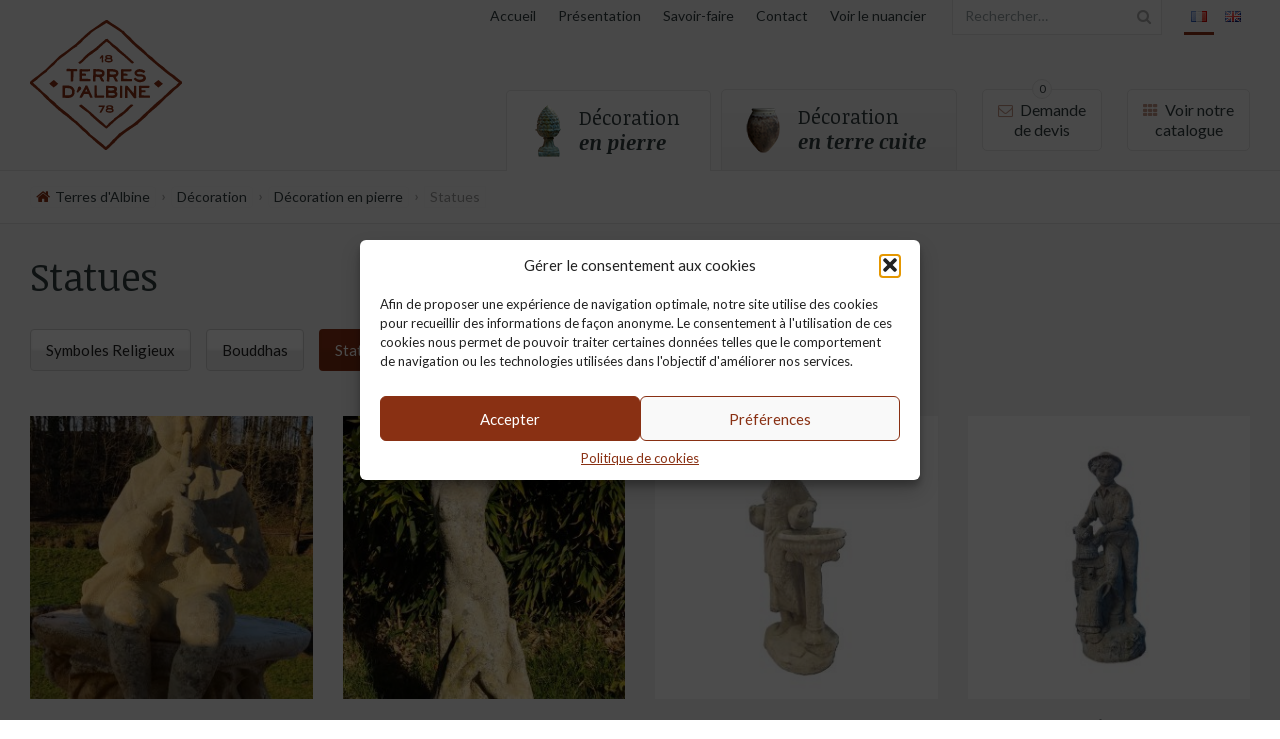

--- FILE ---
content_type: text/html; charset=UTF-8
request_url: https://www.terres-albine.com/decoration/decoration-en-pierre/statues/
body_size: 10855
content:



































































<!DOCTYPE html>
<html lang="fr-FR">

<head>
	<meta charset="UTF-8">
	<meta name="viewport" content="width=device-width, initial-scale=1.0, user-scalable=no">
	<meta http-equiv="X-UA-Compatible" content="IE=edge">
	<title>Terres d’Albine &#8226; Statues</title>
	<link rel="profile" href="http://gmpg.org/xfn/11">
	<link rel="pingback" href="https://www.terres-albine.com/xmlrpc.php">
	<meta name='robots' content='index, follow, max-image-preview:large, max-snippet:-1, max-video-preview:-1' />
	<style>img:is([sizes="auto" i], [sizes^="auto," i]) { contain-intrinsic-size: 3000px 1500px }</style>
	<link rel="alternate" href="https://www.terres-albine.com/decoration/decoration-en-pierre/statues/" hreflang="fr" />
<link rel="alternate" href="https://www.terres-albine.com/en/decoration-en/stone-decoration/statues-en/" hreflang="en" />

	<!-- This site is optimized with the Yoast SEO plugin v26.7 - https://yoast.com/wordpress/plugins/seo/ -->
	<link rel="canonical" href="https://www.terres-albine.com/decoration/decoration-en-pierre/statues/" />
	<meta property="og:locale" content="fr_FR" />
	<meta property="og:locale:alternate" content="en_GB" />
	<meta property="og:type" content="article" />
	<meta property="og:title" content="Terres d’Albine &#8226; Statues" />
	<meta property="og:url" content="https://www.terres-albine.com/decoration/decoration-en-pierre/statues/" />
	<meta property="og:site_name" content="Terres d’Albine" />
	<meta name="twitter:card" content="summary_large_image" />
	<script type="application/ld+json" class="yoast-schema-graph">{"@context":"https://schema.org","@graph":[{"@type":"CollectionPage","@id":"https://www.terres-albine.com/decoration/decoration-en-pierre/statues/","url":"https://www.terres-albine.com/decoration/decoration-en-pierre/statues/","name":"Terres d’Albine &#8226; Statues","isPartOf":{"@id":"https://www.terres-albine.com/#website"},"primaryImageOfPage":{"@id":"https://www.terres-albine.com/decoration/decoration-en-pierre/statues/#primaryimage"},"image":{"@id":"https://www.terres-albine.com/decoration/decoration-en-pierre/statues/#primaryimage"},"thumbnailUrl":"https://www.terres-albine.com/medias/berger-provencal-scaled.jpg","breadcrumb":{"@id":"https://www.terres-albine.com/decoration/decoration-en-pierre/statues/#breadcrumb"},"inLanguage":"fr-FR"},{"@type":"ImageObject","inLanguage":"fr-FR","@id":"https://www.terres-albine.com/decoration/decoration-en-pierre/statues/#primaryimage","url":"https://www.terres-albine.com/medias/berger-provencal-scaled.jpg","contentUrl":"https://www.terres-albine.com/medias/berger-provencal-scaled.jpg","width":1509,"height":2560},{"@type":"BreadcrumbList","@id":"https://www.terres-albine.com/decoration/decoration-en-pierre/statues/#breadcrumb","itemListElement":[{"@type":"ListItem","position":1,"name":"Terres d'Albine","item":"https://www.terres-albine.com/"},{"@type":"ListItem","position":2,"name":"Décoration","item":"https://www.terres-albine.com/decoration/"},{"@type":"ListItem","position":3,"name":"Décoration en pierre","item":"https://www.terres-albine.com/decoration/decoration-en-pierre/"},{"@type":"ListItem","position":4,"name":"Statues"}]},{"@type":"WebSite","@id":"https://www.terres-albine.com/#website","url":"https://www.terres-albine.com/","name":"Terres d'Albine","description":"Décorations extérieures en terre cuite et en pierre","publisher":{"@id":"https://www.terres-albine.com/#organization"},"potentialAction":[{"@type":"SearchAction","target":{"@type":"EntryPoint","urlTemplate":"https://www.terres-albine.com/?s={search_term_string}"},"query-input":{"@type":"PropertyValueSpecification","valueRequired":true,"valueName":"search_term_string"}}],"inLanguage":"fr-FR"},{"@type":"Organization","@id":"https://www.terres-albine.com/#organization","name":"Terres d'Albine","url":"https://www.terres-albine.com/","logo":{"@type":"ImageObject","inLanguage":"fr-FR","@id":"https://www.terres-albine.com/#/schema/logo/image/","url":"https://www.terres-albine.com/medias/logo-terres-albine.png","contentUrl":"https://www.terres-albine.com/medias/logo-terres-albine.png","width":175,"height":150,"caption":"Terres d'Albine"},"image":{"@id":"https://www.terres-albine.com/#/schema/logo/image/"},"sameAs":["https://fr-fr.facebook.com/terresdalbine/","https://www.linkedin.com/company/terres-d-albine","https://www.instagram.com/terresalbine81/","https://www.youtube.com/channel/UC9didjuvLjoD7-PVuDuBQvA"]}]}</script>
	<!-- / Yoast SEO plugin. -->


<link rel="alternate" type="application/rss+xml" title="Terres d’Albine &raquo; Flux de la catégorie Statues" href="https://www.terres-albine.com/decoration/decoration-en-pierre/statues/feed/" />
<link rel='stylesheet' id='wp-block-library-css' href='https://www.terres-albine.com/wp-includes/css/dist/block-library/style.min.css?ver=6.7.4' type='text/css' media='all' />
<style id='classic-theme-styles-inline-css' type='text/css'>
/*! This file is auto-generated */
.wp-block-button__link{color:#fff;background-color:#32373c;border-radius:9999px;box-shadow:none;text-decoration:none;padding:calc(.667em + 2px) calc(1.333em + 2px);font-size:1.125em}.wp-block-file__button{background:#32373c;color:#fff;text-decoration:none}
</style>
<style id='global-styles-inline-css' type='text/css'>
:root{--wp--preset--aspect-ratio--square: 1;--wp--preset--aspect-ratio--4-3: 4/3;--wp--preset--aspect-ratio--3-4: 3/4;--wp--preset--aspect-ratio--3-2: 3/2;--wp--preset--aspect-ratio--2-3: 2/3;--wp--preset--aspect-ratio--16-9: 16/9;--wp--preset--aspect-ratio--9-16: 9/16;--wp--preset--color--black: #000000;--wp--preset--color--cyan-bluish-gray: #abb8c3;--wp--preset--color--white: #ffffff;--wp--preset--color--pale-pink: #f78da7;--wp--preset--color--vivid-red: #cf2e2e;--wp--preset--color--luminous-vivid-orange: #ff6900;--wp--preset--color--luminous-vivid-amber: #fcb900;--wp--preset--color--light-green-cyan: #7bdcb5;--wp--preset--color--vivid-green-cyan: #00d084;--wp--preset--color--pale-cyan-blue: #8ed1fc;--wp--preset--color--vivid-cyan-blue: #0693e3;--wp--preset--color--vivid-purple: #9b51e0;--wp--preset--gradient--vivid-cyan-blue-to-vivid-purple: linear-gradient(135deg,rgba(6,147,227,1) 0%,rgb(155,81,224) 100%);--wp--preset--gradient--light-green-cyan-to-vivid-green-cyan: linear-gradient(135deg,rgb(122,220,180) 0%,rgb(0,208,130) 100%);--wp--preset--gradient--luminous-vivid-amber-to-luminous-vivid-orange: linear-gradient(135deg,rgba(252,185,0,1) 0%,rgba(255,105,0,1) 100%);--wp--preset--gradient--luminous-vivid-orange-to-vivid-red: linear-gradient(135deg,rgba(255,105,0,1) 0%,rgb(207,46,46) 100%);--wp--preset--gradient--very-light-gray-to-cyan-bluish-gray: linear-gradient(135deg,rgb(238,238,238) 0%,rgb(169,184,195) 100%);--wp--preset--gradient--cool-to-warm-spectrum: linear-gradient(135deg,rgb(74,234,220) 0%,rgb(151,120,209) 20%,rgb(207,42,186) 40%,rgb(238,44,130) 60%,rgb(251,105,98) 80%,rgb(254,248,76) 100%);--wp--preset--gradient--blush-light-purple: linear-gradient(135deg,rgb(255,206,236) 0%,rgb(152,150,240) 100%);--wp--preset--gradient--blush-bordeaux: linear-gradient(135deg,rgb(254,205,165) 0%,rgb(254,45,45) 50%,rgb(107,0,62) 100%);--wp--preset--gradient--luminous-dusk: linear-gradient(135deg,rgb(255,203,112) 0%,rgb(199,81,192) 50%,rgb(65,88,208) 100%);--wp--preset--gradient--pale-ocean: linear-gradient(135deg,rgb(255,245,203) 0%,rgb(182,227,212) 50%,rgb(51,167,181) 100%);--wp--preset--gradient--electric-grass: linear-gradient(135deg,rgb(202,248,128) 0%,rgb(113,206,126) 100%);--wp--preset--gradient--midnight: linear-gradient(135deg,rgb(2,3,129) 0%,rgb(40,116,252) 100%);--wp--preset--font-size--small: 13px;--wp--preset--font-size--medium: 20px;--wp--preset--font-size--large: 36px;--wp--preset--font-size--x-large: 42px;--wp--preset--spacing--20: 0.44rem;--wp--preset--spacing--30: 0.67rem;--wp--preset--spacing--40: 1rem;--wp--preset--spacing--50: 1.5rem;--wp--preset--spacing--60: 2.25rem;--wp--preset--spacing--70: 3.38rem;--wp--preset--spacing--80: 5.06rem;--wp--preset--shadow--natural: 6px 6px 9px rgba(0, 0, 0, 0.2);--wp--preset--shadow--deep: 12px 12px 50px rgba(0, 0, 0, 0.4);--wp--preset--shadow--sharp: 6px 6px 0px rgba(0, 0, 0, 0.2);--wp--preset--shadow--outlined: 6px 6px 0px -3px rgba(255, 255, 255, 1), 6px 6px rgba(0, 0, 0, 1);--wp--preset--shadow--crisp: 6px 6px 0px rgba(0, 0, 0, 1);}:where(.is-layout-flex){gap: 0.5em;}:where(.is-layout-grid){gap: 0.5em;}body .is-layout-flex{display: flex;}.is-layout-flex{flex-wrap: wrap;align-items: center;}.is-layout-flex > :is(*, div){margin: 0;}body .is-layout-grid{display: grid;}.is-layout-grid > :is(*, div){margin: 0;}:where(.wp-block-columns.is-layout-flex){gap: 2em;}:where(.wp-block-columns.is-layout-grid){gap: 2em;}:where(.wp-block-post-template.is-layout-flex){gap: 1.25em;}:where(.wp-block-post-template.is-layout-grid){gap: 1.25em;}.has-black-color{color: var(--wp--preset--color--black) !important;}.has-cyan-bluish-gray-color{color: var(--wp--preset--color--cyan-bluish-gray) !important;}.has-white-color{color: var(--wp--preset--color--white) !important;}.has-pale-pink-color{color: var(--wp--preset--color--pale-pink) !important;}.has-vivid-red-color{color: var(--wp--preset--color--vivid-red) !important;}.has-luminous-vivid-orange-color{color: var(--wp--preset--color--luminous-vivid-orange) !important;}.has-luminous-vivid-amber-color{color: var(--wp--preset--color--luminous-vivid-amber) !important;}.has-light-green-cyan-color{color: var(--wp--preset--color--light-green-cyan) !important;}.has-vivid-green-cyan-color{color: var(--wp--preset--color--vivid-green-cyan) !important;}.has-pale-cyan-blue-color{color: var(--wp--preset--color--pale-cyan-blue) !important;}.has-vivid-cyan-blue-color{color: var(--wp--preset--color--vivid-cyan-blue) !important;}.has-vivid-purple-color{color: var(--wp--preset--color--vivid-purple) !important;}.has-black-background-color{background-color: var(--wp--preset--color--black) !important;}.has-cyan-bluish-gray-background-color{background-color: var(--wp--preset--color--cyan-bluish-gray) !important;}.has-white-background-color{background-color: var(--wp--preset--color--white) !important;}.has-pale-pink-background-color{background-color: var(--wp--preset--color--pale-pink) !important;}.has-vivid-red-background-color{background-color: var(--wp--preset--color--vivid-red) !important;}.has-luminous-vivid-orange-background-color{background-color: var(--wp--preset--color--luminous-vivid-orange) !important;}.has-luminous-vivid-amber-background-color{background-color: var(--wp--preset--color--luminous-vivid-amber) !important;}.has-light-green-cyan-background-color{background-color: var(--wp--preset--color--light-green-cyan) !important;}.has-vivid-green-cyan-background-color{background-color: var(--wp--preset--color--vivid-green-cyan) !important;}.has-pale-cyan-blue-background-color{background-color: var(--wp--preset--color--pale-cyan-blue) !important;}.has-vivid-cyan-blue-background-color{background-color: var(--wp--preset--color--vivid-cyan-blue) !important;}.has-vivid-purple-background-color{background-color: var(--wp--preset--color--vivid-purple) !important;}.has-black-border-color{border-color: var(--wp--preset--color--black) !important;}.has-cyan-bluish-gray-border-color{border-color: var(--wp--preset--color--cyan-bluish-gray) !important;}.has-white-border-color{border-color: var(--wp--preset--color--white) !important;}.has-pale-pink-border-color{border-color: var(--wp--preset--color--pale-pink) !important;}.has-vivid-red-border-color{border-color: var(--wp--preset--color--vivid-red) !important;}.has-luminous-vivid-orange-border-color{border-color: var(--wp--preset--color--luminous-vivid-orange) !important;}.has-luminous-vivid-amber-border-color{border-color: var(--wp--preset--color--luminous-vivid-amber) !important;}.has-light-green-cyan-border-color{border-color: var(--wp--preset--color--light-green-cyan) !important;}.has-vivid-green-cyan-border-color{border-color: var(--wp--preset--color--vivid-green-cyan) !important;}.has-pale-cyan-blue-border-color{border-color: var(--wp--preset--color--pale-cyan-blue) !important;}.has-vivid-cyan-blue-border-color{border-color: var(--wp--preset--color--vivid-cyan-blue) !important;}.has-vivid-purple-border-color{border-color: var(--wp--preset--color--vivid-purple) !important;}.has-vivid-cyan-blue-to-vivid-purple-gradient-background{background: var(--wp--preset--gradient--vivid-cyan-blue-to-vivid-purple) !important;}.has-light-green-cyan-to-vivid-green-cyan-gradient-background{background: var(--wp--preset--gradient--light-green-cyan-to-vivid-green-cyan) !important;}.has-luminous-vivid-amber-to-luminous-vivid-orange-gradient-background{background: var(--wp--preset--gradient--luminous-vivid-amber-to-luminous-vivid-orange) !important;}.has-luminous-vivid-orange-to-vivid-red-gradient-background{background: var(--wp--preset--gradient--luminous-vivid-orange-to-vivid-red) !important;}.has-very-light-gray-to-cyan-bluish-gray-gradient-background{background: var(--wp--preset--gradient--very-light-gray-to-cyan-bluish-gray) !important;}.has-cool-to-warm-spectrum-gradient-background{background: var(--wp--preset--gradient--cool-to-warm-spectrum) !important;}.has-blush-light-purple-gradient-background{background: var(--wp--preset--gradient--blush-light-purple) !important;}.has-blush-bordeaux-gradient-background{background: var(--wp--preset--gradient--blush-bordeaux) !important;}.has-luminous-dusk-gradient-background{background: var(--wp--preset--gradient--luminous-dusk) !important;}.has-pale-ocean-gradient-background{background: var(--wp--preset--gradient--pale-ocean) !important;}.has-electric-grass-gradient-background{background: var(--wp--preset--gradient--electric-grass) !important;}.has-midnight-gradient-background{background: var(--wp--preset--gradient--midnight) !important;}.has-small-font-size{font-size: var(--wp--preset--font-size--small) !important;}.has-medium-font-size{font-size: var(--wp--preset--font-size--medium) !important;}.has-large-font-size{font-size: var(--wp--preset--font-size--large) !important;}.has-x-large-font-size{font-size: var(--wp--preset--font-size--x-large) !important;}
:where(.wp-block-post-template.is-layout-flex){gap: 1.25em;}:where(.wp-block-post-template.is-layout-grid){gap: 1.25em;}
:where(.wp-block-columns.is-layout-flex){gap: 2em;}:where(.wp-block-columns.is-layout-grid){gap: 2em;}
:root :where(.wp-block-pullquote){font-size: 1.5em;line-height: 1.6;}
</style>
<link rel='stylesheet' id='contact-form-7-css' href='https://www.terres-albine.com/wp-content/plugins/contact-form-7/includes/css/styles.css?ver=5.5.6.1' type='text/css' media='all' />
<link rel='stylesheet' id='cff-css' href='https://www.terres-albine.com/wp-content/plugins/custom-facebook-feed/css/cff-style.css?ver=2.16.1' type='text/css' media='all' />
<link rel='stylesheet' id='sb-font-awesome-css' href='https://maxcdn.bootstrapcdn.com/font-awesome/4.7.0/css/font-awesome.min.css?ver=6.7.4' type='text/css' media='all' />
<link rel='stylesheet' id='cmplz-general-css' href='https://www.terres-albine.com/wp-content/plugins/complianz-gdpr/assets/css/cookieblocker.min.css?ver=1765950911' type='text/css' media='all' />
<link rel='stylesheet' id='bt-css-css' href='https://stackpath.bootstrapcdn.com/bootstrap/3.4.1/css/bootstrap.min.css?ver=3.4.1' type='text/css' media='all' crossorigin="anonymous" integrity="sha384-HSMxcRTRxnN+Bdg0JdbxYKrThecOKuH5zCYotlSAcp1+c8xmyTe9GYg1l9a69psu"/>
<link rel='stylesheet' id='custom-style-css' href='https://www.terres-albine.com/wp-content/themes/terres-albine/style.css?ver=1.2.1' type='text/css' media='all' />

<!-- Extrait de code de la balise Google (gtag.js) ajouté par Site Kit -->
<!-- Extrait Google Analytics ajouté par Site Kit -->
<script type="text/javascript" src="https://www.googletagmanager.com/gtag/js?id=GT-55XDH8G" id="google_gtagjs-js" async></script>
<script type="text/javascript" id="google_gtagjs-js-after">
/* <![CDATA[ */
window.dataLayer = window.dataLayer || [];function gtag(){dataLayer.push(arguments);}
gtag("set","linker",{"domains":["www.terres-albine.com"]});
gtag("js", new Date());
gtag("set", "developer_id.dZTNiMT", true);
gtag("config", "GT-55XDH8G");
/* ]]> */
</script>
<link rel="https://api.w.org/" href="https://www.terres-albine.com/wp-json/" /><link rel="alternate" title="JSON" type="application/json" href="https://www.terres-albine.com/wp-json/wp/v2/categories/28" /><meta name="generator" content="Site Kit by Google 1.170.0" />			<style>.cmplz-hidden {
					display: none !important;
				}</style><link rel="shortcut icon" type="image/png" href="https://www.terres-albine.com/wp-content/themes/terres-albine/images/favicon.png?v=1.2.1"/></head>

<body data-cmplz=1 class="archive category category-statues category-28 body lang-fr" id="body">


<div class="preloader visible" id="page-loader">
	<div id="load-animation" class="loading"><img src="https://www.terres-albine.com/wp-content/themes/terres-albine/images/logo.svg" alt="" class="loading-image"></div><br/>
	<div id="load-progress" class="progress"><div class="progress-bar" style="width:0%;"></div></div>
</div>

<div class="container-fluid">

	<div class="row header-row" id="header-row">
		<header class="site-header col-xs-12">
			<div class="container-boxed">
				<!-- ÉCRAN -->
				<div class="site-header-left hidden-xs">
					<div class="site-brand">
						<div class="site-logo"><a href="https://www.terres-albine.com/" rel="home"><img src="https://www.terres-albine.com/wp-content/themes/terres-albine/images/logo.svg" alt="Terres d’Albine"/></a></div>
						<h1 class="site-title">Terres d’Albine</h1>
						<h2 class="site-slogan">Décorations extérieures en terre cuite et en pierre</h2>
					</div>
				</div>
				<div class="site-header-right hidden-xs">
					<div class="site-header-top">
						<div class="top-menu" id="top-menu">
							<nav class="top-nav" rel="nav" id="top-nav"><ul id="menu-menu-du-haut" class="menu"><li id="menu-item-236" class="menu-item menu-item-type-post_type menu-item-object-page menu-item-home menu-item-236"><a href="https://www.terres-albine.com/">Accueil</a></li><li id="menu-item-331" class="menu-item menu-item-type-post_type menu-item-object-page menu-item-331"><a href="https://www.terres-albine.com/la-terre-et-le-feu/">Présentation</a></li><li id="menu-item-330" class="menu-item menu-item-type-post_type menu-item-object-page menu-item-330"><a href="https://www.terres-albine.com/un-savoir-faire-reconnu-depuis-1878/">Savoir-faire</a></li><li id="menu-item-237" class="menu-item menu-item-type-post_type menu-item-object-page menu-item-237"><a href="https://www.terres-albine.com/contact/">Contact</a></li><li id="menu-item-4600" class="menu-item menu-item-type-custom menu-item-object-custom menu-item-4600"><a href="https://www.terres-albine.com/medias/nuancier-ta-2022.pdf">Voir le nuancier</a></li></ul></nav>
						</div>
						<div class="menu-search">
							<form role="search" method="get" class="search-form" action="https://www.terres-albine.com/">
	<input type="search" class="search-input search-field" placeholder="Rechercher&hellip;" value="" name="s" title="Terme(s) à rechercher"><input type="submit" class="search-input search-submit" value="&#xf002;">
</form>						</div>
						<ul class="menu-langs lang-items">	<li class="lang-item lang-item-13 lang-item-fr current-lang lang-item-first"><a lang="fr-FR" hreflang="fr-FR" href="https://www.terres-albine.com/decoration/decoration-en-pierre/statues/" aria-current="true"><img src="[data-uri]" alt="Français" width="16" height="11" style="width: 16px; height: 11px;" /></a></li>
	<li class="lang-item lang-item-16 lang-item-en"><a lang="en-GB" hreflang="en-GB" href="https://www.terres-albine.com/en/decoration-en/stone-decoration/statues-en/"><img src="[data-uri]" alt="English" width="16" height="11" style="width: 16px; height: 11px;" /></a></li>
</ul>					</div>
					<div class="site-header-bottom">
						<div class="main-menu" id="main-menu">
							<nav class="main-nav" rel="nav" id="main-nav"><ul class="menu"><li class="nav-section nav-section-stone" id="nav-section-20"><a href="https://www.terres-albine.com/decoration/decoration-en-pierre/">Décoration <strong>en pierre</strong></a></li><li class="nav-section nav-section-terra" id="nav-section-22"><a href="https://www.terres-albine.com/decoration/decoration-en-terre-cuite/">Décoration <strong>en terre cuite</strong></a></li><li class="nav-item nav-cart empty" id="cart-navmenu"><a href="https://www.terres-albine.com/demande-de-devis/"><i class="fa fa-envelope-o"></i>Demande <span>de devis</span><div class="nav-cart-count" id="cart-counter">0</div></a></li><li class="nav-item nav-catalog" id="catalog-navmenu"><a href="https://terres-albine.vdt-hosting.fr/medias/terres-albine-catalogue-fr.pdf" target="_blank" rel="noreferer noopener"><i class="fa fa-th"></i>Voir notre <span>catalogue</span></a></li></ul></nav>
						</div>
					</div>
				</div>
				<!-- MOBILE -->
				<div class="site-header-mobile visible-xs-block">
					<div class="mobile-header">
						<div class="mobile-logo"><a href="https://www.terres-albine.com/" rel="home"><img src="https://www.terres-albine.com/wp-content/themes/terres-albine/images/logo-mobile.png" alt="Terres d’Albine"/></a></div>
						<div class="mobile-toggle">
							<button type="button" class="menu-toggle collapsed" id="menu-toggle" data-toggle="collapse" data-target="#mobile-nav"><span class="icon-bar"></span><span class="icon-sep"></span><span class="icon-bar"></span><span class="icon-sep"></span><span class="icon-bar"></span></button>
						</div>
					</div>
					<div class="mobile-menu">
						<nav class="collapse navbar-collapse navbar-responsive-collapse mobile-nav" rel="nav" id="mobile-nav">
							<div class="mobile-main-nav" rel="nav" id="mobile-main-nav"><ul class="menu"><li class="nav-section nav-section-stone" id="mobile-nav-section-20"><a href="https://www.terres-albine.com/decoration/decoration-en-pierre/">Décoration <strong>en pierre</strong></a></li><li class="nav-section nav-section-terra" id="mobile-nav-section-22"><a href="https://www.terres-albine.com/decoration/decoration-en-terre-cuite/">Décoration <strong>en terre cuite</strong></a></li><li class="nav-item nav-cart empty" id="cart-navmenu"><a href="https://www.terres-albine.com/demande-de-devis/"><div class="nav-cart-text"><i class="fa fa-file-text-o"></i>Demande <span>de devis</span></div><div class="nav-cart-count" id="cart-counter">0</div></a></li><li class="nav-item nav-catalog" id="catalog-navmenu"><a href="https://terres-albine.vdt-hosting.fr/medias/terres-albine-catalogue-fr.pdf" target="_blank" rel="noreferer noopener"><div class="nav-catalog-text"><i class="fa fa-th"></i>Voir notre <span>catalogue</span></div></a></li></ul></div>
							<div class="mobile-secondary-nav">
								<ul id="menu-menu-du-haut-1" class="menu"><li class="menu-item menu-item-type-post_type menu-item-object-page menu-item-home menu-item-236"><a href="https://www.terres-albine.com/">Accueil</a></li><li class="menu-item menu-item-type-post_type menu-item-object-page menu-item-331"><a href="https://www.terres-albine.com/la-terre-et-le-feu/">Présentation</a></li><li class="menu-item menu-item-type-post_type menu-item-object-page menu-item-330"><a href="https://www.terres-albine.com/un-savoir-faire-reconnu-depuis-1878/">Savoir-faire</a></li><li class="menu-item menu-item-type-post_type menu-item-object-page menu-item-237"><a href="https://www.terres-albine.com/contact/">Contact</a></li><li class="menu-item menu-item-type-custom menu-item-object-custom menu-item-4600"><a href="https://www.terres-albine.com/medias/nuancier-ta-2022.pdf">Voir le nuancier</a></li></ul>							</div>
							<ul class="mobile-langs lang-items">	<li class="lang-item lang-item-13 lang-item-fr current-lang lang-item-first"><a lang="fr-FR" hreflang="fr-FR" href="https://www.terres-albine.com/decoration/decoration-en-pierre/statues/" aria-current="true"><img src="[data-uri]" alt="" width="16" height="11" style="width: 16px; height: 11px;" /><span style="margin-left:0.3em;">Français</span></a></li>
	<li class="lang-item lang-item-16 lang-item-en"><a lang="en-GB" hreflang="en-GB" href="https://www.terres-albine.com/en/decoration-en/stone-decoration/statues-en/"><img src="[data-uri]" alt="" width="16" height="11" style="width: 16px; height: 11px;" /><span style="margin-left:0.3em;">English</span></a></li>
</ul><a class="mobile-contact-link mobile-tel-link" href="tel:+33563983208" rel="noopener noreferrer" target="_blank">
								<i class="fa fa-mobile"></i>+33 (0)5 63 98 32 08</a><a class="mobile-contact-link mobile-email-link" href="mailto:contact@terres-albine.com" rel="noopener noreferrer" target="_blank">
								<i class="fa fa-envelope-o"></i>contact@terres-albine.com</a>							<div class="mobile-search"><form role="search" method="get" class="search-form" action="https://www.terres-albine.com/">
	<input type="search" class="search-input search-field" placeholder="Rechercher&hellip;" value="" name="s" title="Terme(s) à rechercher"><input type="submit" class="search-input search-submit" value="&#xf002;">
</form></div>
						</nav>
					</div>
				</div>

			</div>
		</header>
	</div>

	<div class="row content-row" id="content-row">
		<div class="site-content col-xs-12">

			<div class="site-breadcrumb">
				<div class="container-boxed"><ul class="site-nav"><li class="site-nav-item"><span class="site-nav-inside"><a href="https://www.terres-albine.com/">Terres d'Albine</a></span></li> <li class="site-nav-sep">›</li> <li class="site-nav-item"><span class="site-nav-inside"><a href="https://www.terres-albine.com/decoration/">Décoration</a></span></li> <li class="site-nav-sep">›</li> <li class="site-nav-item"><span class="site-nav-inside"><a href="https://www.terres-albine.com/decoration/decoration-en-pierre/">Décoration en pierre</a></span></li> <li class="site-nav-sep">›</li> <li class="site-nav-item site-nav-last"><span class="site-nav-inside" aria-current="page">Statues</span></li></ul></div>
			</div>
			<div class="container-boxed">
	<div class="content archive-content col-xs-12" data-group="20">
		<div class="archive-header">
			<h3 class="archive-title">Statues</h3>
		</div>
		<div class="cat-nav"><a href="https://www.terres-albine.com/decoration/decoration-en-pierre/symboles-religieux/" class="btn btn-light cat-nav-item">Symboles Religieux</a><a href="https://www.terres-albine.com/decoration/decoration-en-pierre/bouddhas/" class="btn btn-light cat-nav-item">Bouddhas</a><a href="https://www.terres-albine.com/decoration/decoration-en-pierre/statues/" class="btn current cat-nav-item">Statues</a><a href="https://www.terres-albine.com/decoration/decoration-en-pierre/putti/" class="btn btn-light cat-nav-item">Putti</a><a href="https://www.terres-albine.com/decoration/decoration-en-pierre/vases-urnes/" class="btn btn-light cat-nav-item">Vases - Urnes</a><a href="https://www.terres-albine.com/decoration/decoration-en-pierre/animaux/" class="btn btn-light cat-nav-item">Animaux</a><a href="https://www.terres-albine.com/decoration/decoration-en-pierre/ornements/" class="btn btn-light cat-nav-item">Ornements</a></div><div class="archives">		<div class="archive">
			<a href="https://www.terres-albine.com/berger-provencal/" class="archive-link">
				<div class="archive-image">
					<i class="fa fa-search-plus"></i>
					<img src="https://www.terres-albine.com/medias/berger-provencal-300x300.jpg" alt=""/>
				</div>
				<h3 class="archive-title">Berger Provençal</h3>
			</a>
		</div>
				<div class="archive">
			<a href="https://www.terres-albine.com/femme-nue-levant-les-bras/" class="archive-link">
				<div class="archive-image">
					<i class="fa fa-search-plus"></i>
					<img src="https://www.terres-albine.com/medias/femme-aux-mains-nues-patinee-300x300.jpg" alt=""/>
				</div>
				<h3 class="archive-title">Femme Nue Levant les Bras</h3>
			</a>
		</div>
				<div class="archive">
			<a href="https://www.terres-albine.com/nymphe-deau-avec-fontaine/" class="archive-link">
				<div class="archive-image">
					<i class="fa fa-search-plus"></i>
					<img src="https://www.terres-albine.com/medias/verseuse-deau-patinee-900x900-fond-blanc-300x300.jpg" alt=""/>
				</div>
				<h3 class="archive-title">Nymphe d&rsquo;eau avec fontaine</h3>
			</a>
		</div>
				<div class="archive">
			<a href="https://www.terres-albine.com/homme-a-la-source/" class="archive-link">
				<div class="archive-image">
					<i class="fa fa-search-plus"></i>
					<img src="https://www.terres-albine.com/medias/homme-a-la-source-patine-1-300x300.jpg" alt=""/>
				</div>
				<h3 class="archive-title">Homme à la source</h3>
			</a>
		</div>
				<div class="archive">
			<a href="https://www.terres-albine.com/femme-a-la-source-2/" class="archive-link">
				<div class="archive-image">
					<i class="fa fa-search-plus"></i>
					<img src="https://www.terres-albine.com/medias/femme-a-la-source-patinee-900x900-1-300x300.jpg" alt=""/>
				</div>
				<h3 class="archive-title">Femme à la source</h3>
			</a>
		</div>
				<div class="archive">
			<a href="https://www.terres-albine.com/jeannette/" class="archive-link">
				<div class="archive-image">
					<i class="fa fa-search-plus"></i>
					<img src="https://www.terres-albine.com/medias/jeannette-patinee-1-300x300.jpg" alt=""/>
				</div>
				<h3 class="archive-title">Jeannette, petite fille</h3>
			</a>
		</div>
				<div class="archive">
			<a href="https://www.terres-albine.com/jeannot/" class="archive-link">
				<div class="archive-image">
					<i class="fa fa-search-plus"></i>
					<img src="https://www.terres-albine.com/medias/jeannot-patine-300x300.jpg" alt=""/>
				</div>
				<h3 class="archive-title">Jeannot, petit garçon</h3>
			</a>
		</div>
				<div class="archive">
			<a href="https://www.terres-albine.com/statue-quatre-saisons/" class="archive-link">
				<div class="archive-image">
					<i class="fa fa-search-plus"></i>
					<img src="https://www.terres-albine.com/medias/statue-4-saisons-ete-300x300.jpg" alt=""/>
				</div>
				<h3 class="archive-title">Statue Quatre Saisons</h3>
			</a>
		</div>
				<div class="archive">
			<a href="https://www.terres-albine.com/statue-apollon/" class="archive-link">
				<div class="archive-image">
					<i class="fa fa-search-plus"></i>
					<img src="https://www.terres-albine.com/medias/statue-apollon-1-300x300.jpg" alt=""/>
				</div>
				<h3 class="archive-title">Statue Apollon</h3>
			</a>
		</div>
				<div class="archive">
			<a href="https://www.terres-albine.com/statue-diane/" class="archive-link">
				<div class="archive-image">
					<i class="fa fa-search-plus"></i>
					<img src="https://www.terres-albine.com/medias/statue-diane-300x300.jpg" alt=""/>
				</div>
				<h3 class="archive-title">Statue Diane</h3>
			</a>
		</div>
		</div>	</div>
	
			</div>
		</div>
	</div>

	<div class="row footer-row" id="footer-row">
		<div class="site-footer col-xs-12">
			<div class="container-boxed">
				<div class="footer-brand">
					<a class="footer-logo" href="https://www.terres-albine.com/" rel="home"><img src="https://www.terres-albine.com/wp-content/themes/terres-albine/images/logo-terres-albine.png" alt="Terres d’Albine"/></a>
					<a class="footer-label" href="https://terrescuitesoccitanie.com/" title="Terres Cuites d'Occitanie" target="_blank"><img src="https://www.terres-albine.com/wp-content/themes/terres-albine/images/logo-terres-cuites-occitanie.png" alt="Terres Cuites d'Occitanie"/></a>
					<div class="footer-coords">
						<div class="footer-coord footer-name">Terres d&rsquo;Albine</div>
						<div class="footer-coord footer-address">1 Chemin du Simou - 81240 <strong>ALBINE</strong> <small>(Tarn)</small> - <span>France</span></div>
						<div class="footer-coord footer-tel"><a href="tel:+33563983208" rel="noopener noreferrer" target="_blank">+33 (0)5 63 98 32 08</a></div><div class="footer-coord footer-email"><a href="https://www.terres-albine.com/contact/">contact@terres-albine.com</a></div>					</div>
				</div>
				<div class="footer-links">
					<a class="footer-link facebook-link" href="https://fr-fr.facebook.com/terresdalbine/" title="Facebook" target="_blank" rel="noopener noreferrer"><i class="fa fa-facebook-official"></i></a><a class="footer-link linkedin-link" href="https://www.linkedin.com/company/terres-d-albine" title="Linkedin" target="_blank" rel="noopener noreferrer"><i class="fa fa-linkedin"></i></a><a class="footer-link instagram-link" href="https://www.instagram.com/terresalbine81/" title="Instagram" target="_blank" rel="noopener noreferrer"><i class="fa fa-instagram"></i></a><a class="footer-link youtube-link" href="https://www.youtube.com/channel/UC9didjuvLjoD7-PVuDuBQvA" title="YouTube" target="_blank" rel="noopener noreferrer"><i class="fa fa-youtube"></i></a>				</div>
			</div>
		</div>
		<div class="site-bottom col-xs-12">
			<div class="container-boxed">
				<div class="footer-credits">
					&copy;&nbsp;2026&nbsp;/&nbsp;<a href="https://www.terres-albine.com/">Terres d&rsquo;Albine</a> - 
					Tous droits réservés - 
					<a href="https://www.terres-albine.com/rgpd/">Confidentialité</a> - 					<a href="https://www.terres-albine.com/mentions/">Mentions légales</a> -
					<label>Crédits&nbsp;: </label> <a href="https://www.ventdautan.fr/" title="Vent d'Autan, Agence de Communication" target="_blank" rel="noopener noreferrer">Vent d’Autan</a>
				</div>
			</div>
		</div>
	</div>

</div>

<a href="#top" class="back-to-top transparent" id="back-to-top"><i class="fa fa-arrow-up"></i></a>

<!-- Custom Facebook Feed JS -->
<script type="text/javascript">
var cfflinkhashtags = "true";
</script>

<!-- Consent Management powered by Complianz | GDPR/CCPA Cookie Consent https://wordpress.org/plugins/complianz-gdpr -->
<div id="cmplz-cookiebanner-container"><div class="cmplz-cookiebanner cmplz-hidden banner-1 center-view-preferences optin cmplz-center cmplz-categories-type-view-preferences" aria-modal="true" data-nosnippet="true" role="dialog" aria-live="polite" aria-labelledby="cmplz-header-1-optin" aria-describedby="cmplz-message-1-optin">
	<div class="cmplz-header">
		<div class="cmplz-logo"></div>
		<div class="cmplz-title" id="cmplz-header-1-optin">Gérer le consentement aux cookies</div>
		<div class="cmplz-close" tabindex="0" role="button" aria-label="Fermer la boîte de dialogue">
			<svg aria-hidden="true" focusable="false" data-prefix="fas" data-icon="times" class="svg-inline--fa fa-times fa-w-11" role="img" xmlns="http://www.w3.org/2000/svg" viewBox="0 0 352 512"><path fill="currentColor" d="M242.72 256l100.07-100.07c12.28-12.28 12.28-32.19 0-44.48l-22.24-22.24c-12.28-12.28-32.19-12.28-44.48 0L176 189.28 75.93 89.21c-12.28-12.28-32.19-12.28-44.48 0L9.21 111.45c-12.28 12.28-12.28 32.19 0 44.48L109.28 256 9.21 356.07c-12.28 12.28-12.28 32.19 0 44.48l22.24 22.24c12.28 12.28 32.2 12.28 44.48 0L176 322.72l100.07 100.07c12.28 12.28 32.2 12.28 44.48 0l22.24-22.24c12.28-12.28 12.28-32.19 0-44.48L242.72 256z"></path></svg>
		</div>
	</div>

	<div class="cmplz-divider cmplz-divider-header"></div>
	<div class="cmplz-body">
		<div class="cmplz-message" id="cmplz-message-1-optin">Afin de proposer une expérience de navigation optimale, notre site utilise des cookies pour recueillir des informations de façon anonyme. Le consentement à l'utilisation de ces cookies nous permet de pouvoir traiter certaines données telles que le comportement de navigation ou les technologies utilisées dans l'objectif d'améliorer nos services.</div>
		<!-- categories start -->
		<div class="cmplz-categories">
			<details class="cmplz-category cmplz-functional" >
				<summary>
						<span class="cmplz-category-header">
							<span class="cmplz-category-title">Fonctionnel</span>
							<span class='cmplz-always-active'>
								<span class="cmplz-banner-checkbox">
									<input type="checkbox"
										   id="cmplz-functional-optin"
										   data-category="cmplz_functional"
										   class="cmplz-consent-checkbox cmplz-functional"
										   size="40"
										   value="1"/>
									<label class="cmplz-label" for="cmplz-functional-optin"><span class="screen-reader-text">Fonctionnel</span></label>
								</span>
								Toujours activé							</span>
							<span class="cmplz-icon cmplz-open">
								<svg xmlns="http://www.w3.org/2000/svg" viewBox="0 0 448 512"  height="18" ><path d="M224 416c-8.188 0-16.38-3.125-22.62-9.375l-192-192c-12.5-12.5-12.5-32.75 0-45.25s32.75-12.5 45.25 0L224 338.8l169.4-169.4c12.5-12.5 32.75-12.5 45.25 0s12.5 32.75 0 45.25l-192 192C240.4 412.9 232.2 416 224 416z"/></svg>
							</span>
						</span>
				</summary>
				<div class="cmplz-description">
					<span class="cmplz-description-functional">Cookies uniquement nécessaires au fonctionnement technique du site tels que les mécanismes de session pour les utilisateurs et administrateurs du site.</span>
				</div>
			</details>

			<details class="cmplz-category cmplz-preferences" >
				<summary>
						<span class="cmplz-category-header">
							<span class="cmplz-category-title">Préférences</span>
							<span class="cmplz-banner-checkbox">
								<input type="checkbox"
									   id="cmplz-preferences-optin"
									   data-category="cmplz_preferences"
									   class="cmplz-consent-checkbox cmplz-preferences"
									   size="40"
									   value="1"/>
								<label class="cmplz-label" for="cmplz-preferences-optin"><span class="screen-reader-text">Préférences</span></label>
							</span>
							<span class="cmplz-icon cmplz-open">
								<svg xmlns="http://www.w3.org/2000/svg" viewBox="0 0 448 512"  height="18" ><path d="M224 416c-8.188 0-16.38-3.125-22.62-9.375l-192-192c-12.5-12.5-12.5-32.75 0-45.25s32.75-12.5 45.25 0L224 338.8l169.4-169.4c12.5-12.5 32.75-12.5 45.25 0s12.5 32.75 0 45.25l-192 192C240.4 412.9 232.2 416 224 416z"/></svg>
							</span>
						</span>
				</summary>
				<div class="cmplz-description">
					<span class="cmplz-description-preferences">Le stockage ou l’accès technique est nécessaire dans la finalité d’intérêt légitime de stocker des préférences qui ne sont pas demandées par l’abonné ou l’utilisateur.</span>
				</div>
			</details>

			<details class="cmplz-category cmplz-statistics" >
				<summary>
						<span class="cmplz-category-header">
							<span class="cmplz-category-title">Statistiques</span>
							<span class="cmplz-banner-checkbox">
								<input type="checkbox"
									   id="cmplz-statistics-optin"
									   data-category="cmplz_statistics"
									   class="cmplz-consent-checkbox cmplz-statistics"
									   size="40"
									   value="1"/>
								<label class="cmplz-label" for="cmplz-statistics-optin"><span class="screen-reader-text">Statistiques</span></label>
							</span>
							<span class="cmplz-icon cmplz-open">
								<svg xmlns="http://www.w3.org/2000/svg" viewBox="0 0 448 512"  height="18" ><path d="M224 416c-8.188 0-16.38-3.125-22.62-9.375l-192-192c-12.5-12.5-12.5-32.75 0-45.25s32.75-12.5 45.25 0L224 338.8l169.4-169.4c12.5-12.5 32.75-12.5 45.25 0s12.5 32.75 0 45.25l-192 192C240.4 412.9 232.2 416 224 416z"/></svg>
							</span>
						</span>
				</summary>
				<div class="cmplz-description">
					<span class="cmplz-description-statistics">Le stockage ou l’accès technique qui est utilisé exclusivement à des fins statistiques.</span>
					<span class="cmplz-description-statistics-anonymous">Cookies exclusivement utilisés pour le recueil anonyme de statistiques de fréquentation afin de pouvoir suivre les intérêts de notre audience et nous aider à améliorer le contenu de notre site.</span>
				</div>
			</details>
			<details class="cmplz-category cmplz-marketing" >
				<summary>
						<span class="cmplz-category-header">
							<span class="cmplz-category-title">Optionnels</span>
							<span class="cmplz-banner-checkbox">
								<input type="checkbox"
									   id="cmplz-marketing-optin"
									   data-category="cmplz_marketing"
									   class="cmplz-consent-checkbox cmplz-marketing"
									   size="40"
									   value="1"/>
								<label class="cmplz-label" for="cmplz-marketing-optin"><span class="screen-reader-text">Optionnels</span></label>
							</span>
							<span class="cmplz-icon cmplz-open">
								<svg xmlns="http://www.w3.org/2000/svg" viewBox="0 0 448 512"  height="18" ><path d="M224 416c-8.188 0-16.38-3.125-22.62-9.375l-192-192c-12.5-12.5-12.5-32.75 0-45.25s32.75-12.5 45.25 0L224 338.8l169.4-169.4c12.5-12.5 32.75-12.5 45.25 0s12.5 32.75 0 45.25l-192 192C240.4 412.9 232.2 416 224 416z"/></svg>
							</span>
						</span>
				</summary>
				<div class="cmplz-description">
					<span class="cmplz-description-marketing">Cookies spécifiques aux préférences d'utilisateur pour le recoupement de données entre les sites web visités utilisant des technologies similaires.</span>
				</div>
			</details>
		</div><!-- categories end -->
			</div>

	<div class="cmplz-links cmplz-information">
		<ul>
			<li><a class="cmplz-link cmplz-manage-options cookie-statement" href="#" data-relative_url="#cmplz-manage-consent-container">Gérer les options</a></li>
			<li><a class="cmplz-link cmplz-manage-third-parties cookie-statement" href="#" data-relative_url="#cmplz-cookies-overview">Gérer les services</a></li>
			<li><a class="cmplz-link cmplz-manage-vendors tcf cookie-statement" href="#" data-relative_url="#cmplz-tcf-wrapper">Gérer {vendor_count} fournisseurs</a></li>
			<li><a class="cmplz-link cmplz-external cmplz-read-more-purposes tcf" target="_blank" rel="noopener noreferrer nofollow" href="https://cookiedatabase.org/tcf/purposes/" aria-label="Read more about TCF purposes on Cookie Database">En savoir plus sur ces finalités</a></li>
		</ul>
			</div>

	<div class="cmplz-divider cmplz-footer"></div>

	<div class="cmplz-buttons">
		<button class="cmplz-btn cmplz-accept">Accepter</button>
		<button class="cmplz-btn cmplz-deny">Refuser</button>
		<button class="cmplz-btn cmplz-view-preferences">Préférences</button>
		<button class="cmplz-btn cmplz-save-preferences">Enregistrer</button>
		<a class="cmplz-btn cmplz-manage-options tcf cookie-statement" href="#" data-relative_url="#cmplz-manage-consent-container">Préférences</a>
			</div>

	
	<div class="cmplz-documents cmplz-links">
		<ul>
			<li><a class="cmplz-link cookie-statement" href="#" data-relative_url="">{title}</a></li>
			<li><a class="cmplz-link privacy-statement" href="#" data-relative_url="">{title}</a></li>
			<li><a class="cmplz-link impressum" href="#" data-relative_url="">{title}</a></li>
		</ul>
			</div>
</div>
</div>
					<div id="cmplz-manage-consent" data-nosnippet="true"><button class="cmplz-btn cmplz-hidden cmplz-manage-consent manage-consent-1">Gérer les cookies</button>

</div><link rel="stylesheet" type="text/css" href="https://fonts.googleapis.com/css?family=Lato:300,400,400i,700,700i|Noticia Text:400,400i,700,700i&display=swap"/><link rel="stylesheet" type="text/css" href="https://cdnjs.cloudflare.com/ajax/libs/font-awesome/4.7.0/css/font-awesome.min.css?v=4.7.0"/><link rel="stylesheet" type="text/css" href="https://cdn.jsdelivr.net/npm/lightgallery@1.6.12/dist/css/lightgallery.min.css?v=1.6.12"/><link rel="stylesheet" type="text/css" href="https://cdn.jsdelivr.net/npm/lightgallery@1.6.12/dist/css/lg-transitions.min.css?v=1.6.12"/><script type="text/javascript" src="https://www.terres-albine.com/wp-includes/js/dist/vendor/wp-polyfill.min.js?ver=3.15.0" id="wp-polyfill-js"></script>
<script type="text/javascript" id="contact-form-7-js-extra">
/* <![CDATA[ */
var wpcf7 = {"api":{"root":"https:\/\/www.terres-albine.com\/wp-json\/","namespace":"contact-form-7\/v1"}};
/* ]]> */
</script>
<script type="text/javascript" src="https://www.terres-albine.com/wp-content/plugins/contact-form-7/includes/js/index.js?ver=5.5.6.1" id="contact-form-7-js"></script>
<script type="text/javascript" src="https://www.terres-albine.com/wp-includes/js/jquery/jquery.min.js?ver=3.7.1" id="jquery-core-js"></script>
<script type="text/javascript" src="https://www.terres-albine.com/wp-includes/js/jquery/jquery-migrate.min.js?ver=3.4.1" id="jquery-migrate-js"></script>
<script type="text/javascript" src="https://www.terres-albine.com/wp-content/plugins/custom-facebook-feed/js/cff-scripts.js?ver=2.16.1" id="cffscripts-js"></script>
<script type="text/javascript" src="https://cdn.jsdelivr.net/jquery.easing/1.3/jquery.easing.1.3.min.js?ver=1.3" id="jq-easing-js"></script>
<script type="text/javascript" src="https://stackpath.bootstrapcdn.com/bootstrap/3.4.1/js/bootstrap.min.js?ver=3.4.1" id="bt-js"crossorigin="anonymous" integrity="sha384-aJ21OjlMXNL5UyIl/XNwTMqvzeRMZH2w8c5cRVpzpU8Y5bApTppSuUkhZXN0VxHd"></script>
<script type="text/javascript" src="https://cdnjs.cloudflare.com/ajax/libs/jquery.imagesloaded/4.1.4/imagesloaded.pkgd.min.js?ver=4.1.4" id="imgload-js"></script>
<script type="text/javascript" src="https://cdn.jsdelivr.net/npm/lightgallery@1.6.12/dist/js/lightgallery.min.js?ver=1.6.12" id="lg-js-js"></script>
<script type="text/javascript" src="https://cdn.jsdelivr.net/npm/lightgallery@1.6.12/modules/lg-thumbnail.min.js?ver=1.1.0" id="lg-thumbnail-js"></script>
<script type="text/javascript" src="https://cdn.jsdelivr.net/npm/lightgallery@1.6.12/modules/lg-autoplay.min.js?ver=1.0.4" id="lg-autoplay-js"></script>
<script type="text/javascript" src="https://cdn.jsdelivr.net/npm/lightgallery@1.6.12/modules/lg-fullscreen.min.js?ver=1.1.0" id="lg-fullscreen-js"></script>
<script type="text/javascript" src="https://cdn.jsdelivr.net/npm/lightgallery@1.6.12/modules/lg-pager.min.js?ver=1.0.2" id="lg-pager-js"></script>
<script type="text/javascript" src="https://cdn.jsdelivr.net/npm/lightgallery@1.6.12/modules/lg-zoom.min.js?ver=1.1.0" id="lg-zoom-js"></script>
<script type="text/javascript" src="https://www.terres-albine.com/wp-content/themes/terres-albine/includes/libraries/js.cookie.js?ver=2.1.3" id="js-cookie-js"></script>
<script type="text/javascript" src="https://www.terres-albine.com/wp-content/themes/terres-albine/scripts.js?ver=1.2.1" id="custom-js-js"></script>
<script type="text/javascript" src="https://www.terres-albine.com/wp-content/themes/terres-albine/cart.js?ver=1.2.1" id="cart-js-js"></script>
<script type="text/javascript" id="wpcf7cf-scripts-js-extra">
/* <![CDATA[ */
var wpcf7cf_global_settings = {"ajaxurl":"https:\/\/www.terres-albine.com\/wp-admin\/admin-ajax.php"};
/* ]]> */
</script>
<script type="text/javascript" src="https://www.terres-albine.com/wp-content/plugins/cf7-conditional-fields/js/scripts.js?ver=2.1.5" id="wpcf7cf-scripts-js"></script>
<script type="text/javascript" src="https://www.google.com/recaptcha/api.js?render=6LcKdcoZAAAAAEeabyDQx943HUQGMCjH90a9SAMO&amp;ver=3.0" id="google-recaptcha-js"></script>
<script type="text/javascript" id="wpcf7-recaptcha-js-extra">
/* <![CDATA[ */
var wpcf7_recaptcha = {"sitekey":"6LcKdcoZAAAAAEeabyDQx943HUQGMCjH90a9SAMO","actions":{"homepage":"homepage","contactform":"contactform"}};
/* ]]> */
</script>
<script type="text/javascript" src="https://www.terres-albine.com/wp-content/plugins/contact-form-7/modules/recaptcha/index.js?ver=5.5.6.1" id="wpcf7-recaptcha-js"></script>
<script type="text/javascript" id="cmplz-cookiebanner-js-extra">
/* <![CDATA[ */
var complianz = {"prefix":"cmplz_","user_banner_id":"1","set_cookies":[],"block_ajax_content":"0","banner_version":"19","version":"7.4.4.2","store_consent":"","do_not_track_enabled":"","consenttype":"optin","region":"eu","geoip":"","dismiss_timeout":"","disable_cookiebanner":"","soft_cookiewall":"1","dismiss_on_scroll":"","cookie_expiry":"365","url":"https:\/\/www.terres-albine.com\/wp-json\/complianz\/v1\/","locale":"lang=fr&locale=fr_FR","set_cookies_on_root":"0","cookie_domain":"","current_policy_id":"14","cookie_path":"\/","categories":{"statistics":"statistiques","marketing":"marketing"},"tcf_active":"","placeholdertext":"Cliquez pour accepter les cookies {category} et activer ce contenu","css_file":"https:\/\/www.terres-albine.com\/medias\/complianz\/css\/banner-{banner_id}-{type}.css?v=19","page_links":{"eu":{"cookie-statement":{"title":"Politique de cookies ","url":"https:\/\/www.terres-albine.com\/politique-de-cookies-ue\/"}}},"tm_categories":"","forceEnableStats":"1","preview":"","clean_cookies":"","aria_label":"Cliquez pour accepter les cookies {category} et activer ce contenu"};
/* ]]> */
</script>
<script defer type="text/javascript" src="https://www.terres-albine.com/wp-content/plugins/complianz-gdpr/cookiebanner/js/complianz.min.js?ver=1765950913" id="cmplz-cookiebanner-js"></script>

</body>
</html>

--- FILE ---
content_type: text/html; charset=utf-8
request_url: https://www.google.com/recaptcha/api2/anchor?ar=1&k=6LcKdcoZAAAAAEeabyDQx943HUQGMCjH90a9SAMO&co=aHR0cHM6Ly93d3cudGVycmVzLWFsYmluZS5jb206NDQz&hl=en&v=PoyoqOPhxBO7pBk68S4YbpHZ&size=invisible&anchor-ms=20000&execute-ms=30000&cb=k1dxywpv5y0o
body_size: 48528
content:
<!DOCTYPE HTML><html dir="ltr" lang="en"><head><meta http-equiv="Content-Type" content="text/html; charset=UTF-8">
<meta http-equiv="X-UA-Compatible" content="IE=edge">
<title>reCAPTCHA</title>
<style type="text/css">
/* cyrillic-ext */
@font-face {
  font-family: 'Roboto';
  font-style: normal;
  font-weight: 400;
  font-stretch: 100%;
  src: url(//fonts.gstatic.com/s/roboto/v48/KFO7CnqEu92Fr1ME7kSn66aGLdTylUAMa3GUBHMdazTgWw.woff2) format('woff2');
  unicode-range: U+0460-052F, U+1C80-1C8A, U+20B4, U+2DE0-2DFF, U+A640-A69F, U+FE2E-FE2F;
}
/* cyrillic */
@font-face {
  font-family: 'Roboto';
  font-style: normal;
  font-weight: 400;
  font-stretch: 100%;
  src: url(//fonts.gstatic.com/s/roboto/v48/KFO7CnqEu92Fr1ME7kSn66aGLdTylUAMa3iUBHMdazTgWw.woff2) format('woff2');
  unicode-range: U+0301, U+0400-045F, U+0490-0491, U+04B0-04B1, U+2116;
}
/* greek-ext */
@font-face {
  font-family: 'Roboto';
  font-style: normal;
  font-weight: 400;
  font-stretch: 100%;
  src: url(//fonts.gstatic.com/s/roboto/v48/KFO7CnqEu92Fr1ME7kSn66aGLdTylUAMa3CUBHMdazTgWw.woff2) format('woff2');
  unicode-range: U+1F00-1FFF;
}
/* greek */
@font-face {
  font-family: 'Roboto';
  font-style: normal;
  font-weight: 400;
  font-stretch: 100%;
  src: url(//fonts.gstatic.com/s/roboto/v48/KFO7CnqEu92Fr1ME7kSn66aGLdTylUAMa3-UBHMdazTgWw.woff2) format('woff2');
  unicode-range: U+0370-0377, U+037A-037F, U+0384-038A, U+038C, U+038E-03A1, U+03A3-03FF;
}
/* math */
@font-face {
  font-family: 'Roboto';
  font-style: normal;
  font-weight: 400;
  font-stretch: 100%;
  src: url(//fonts.gstatic.com/s/roboto/v48/KFO7CnqEu92Fr1ME7kSn66aGLdTylUAMawCUBHMdazTgWw.woff2) format('woff2');
  unicode-range: U+0302-0303, U+0305, U+0307-0308, U+0310, U+0312, U+0315, U+031A, U+0326-0327, U+032C, U+032F-0330, U+0332-0333, U+0338, U+033A, U+0346, U+034D, U+0391-03A1, U+03A3-03A9, U+03B1-03C9, U+03D1, U+03D5-03D6, U+03F0-03F1, U+03F4-03F5, U+2016-2017, U+2034-2038, U+203C, U+2040, U+2043, U+2047, U+2050, U+2057, U+205F, U+2070-2071, U+2074-208E, U+2090-209C, U+20D0-20DC, U+20E1, U+20E5-20EF, U+2100-2112, U+2114-2115, U+2117-2121, U+2123-214F, U+2190, U+2192, U+2194-21AE, U+21B0-21E5, U+21F1-21F2, U+21F4-2211, U+2213-2214, U+2216-22FF, U+2308-230B, U+2310, U+2319, U+231C-2321, U+2336-237A, U+237C, U+2395, U+239B-23B7, U+23D0, U+23DC-23E1, U+2474-2475, U+25AF, U+25B3, U+25B7, U+25BD, U+25C1, U+25CA, U+25CC, U+25FB, U+266D-266F, U+27C0-27FF, U+2900-2AFF, U+2B0E-2B11, U+2B30-2B4C, U+2BFE, U+3030, U+FF5B, U+FF5D, U+1D400-1D7FF, U+1EE00-1EEFF;
}
/* symbols */
@font-face {
  font-family: 'Roboto';
  font-style: normal;
  font-weight: 400;
  font-stretch: 100%;
  src: url(//fonts.gstatic.com/s/roboto/v48/KFO7CnqEu92Fr1ME7kSn66aGLdTylUAMaxKUBHMdazTgWw.woff2) format('woff2');
  unicode-range: U+0001-000C, U+000E-001F, U+007F-009F, U+20DD-20E0, U+20E2-20E4, U+2150-218F, U+2190, U+2192, U+2194-2199, U+21AF, U+21E6-21F0, U+21F3, U+2218-2219, U+2299, U+22C4-22C6, U+2300-243F, U+2440-244A, U+2460-24FF, U+25A0-27BF, U+2800-28FF, U+2921-2922, U+2981, U+29BF, U+29EB, U+2B00-2BFF, U+4DC0-4DFF, U+FFF9-FFFB, U+10140-1018E, U+10190-1019C, U+101A0, U+101D0-101FD, U+102E0-102FB, U+10E60-10E7E, U+1D2C0-1D2D3, U+1D2E0-1D37F, U+1F000-1F0FF, U+1F100-1F1AD, U+1F1E6-1F1FF, U+1F30D-1F30F, U+1F315, U+1F31C, U+1F31E, U+1F320-1F32C, U+1F336, U+1F378, U+1F37D, U+1F382, U+1F393-1F39F, U+1F3A7-1F3A8, U+1F3AC-1F3AF, U+1F3C2, U+1F3C4-1F3C6, U+1F3CA-1F3CE, U+1F3D4-1F3E0, U+1F3ED, U+1F3F1-1F3F3, U+1F3F5-1F3F7, U+1F408, U+1F415, U+1F41F, U+1F426, U+1F43F, U+1F441-1F442, U+1F444, U+1F446-1F449, U+1F44C-1F44E, U+1F453, U+1F46A, U+1F47D, U+1F4A3, U+1F4B0, U+1F4B3, U+1F4B9, U+1F4BB, U+1F4BF, U+1F4C8-1F4CB, U+1F4D6, U+1F4DA, U+1F4DF, U+1F4E3-1F4E6, U+1F4EA-1F4ED, U+1F4F7, U+1F4F9-1F4FB, U+1F4FD-1F4FE, U+1F503, U+1F507-1F50B, U+1F50D, U+1F512-1F513, U+1F53E-1F54A, U+1F54F-1F5FA, U+1F610, U+1F650-1F67F, U+1F687, U+1F68D, U+1F691, U+1F694, U+1F698, U+1F6AD, U+1F6B2, U+1F6B9-1F6BA, U+1F6BC, U+1F6C6-1F6CF, U+1F6D3-1F6D7, U+1F6E0-1F6EA, U+1F6F0-1F6F3, U+1F6F7-1F6FC, U+1F700-1F7FF, U+1F800-1F80B, U+1F810-1F847, U+1F850-1F859, U+1F860-1F887, U+1F890-1F8AD, U+1F8B0-1F8BB, U+1F8C0-1F8C1, U+1F900-1F90B, U+1F93B, U+1F946, U+1F984, U+1F996, U+1F9E9, U+1FA00-1FA6F, U+1FA70-1FA7C, U+1FA80-1FA89, U+1FA8F-1FAC6, U+1FACE-1FADC, U+1FADF-1FAE9, U+1FAF0-1FAF8, U+1FB00-1FBFF;
}
/* vietnamese */
@font-face {
  font-family: 'Roboto';
  font-style: normal;
  font-weight: 400;
  font-stretch: 100%;
  src: url(//fonts.gstatic.com/s/roboto/v48/KFO7CnqEu92Fr1ME7kSn66aGLdTylUAMa3OUBHMdazTgWw.woff2) format('woff2');
  unicode-range: U+0102-0103, U+0110-0111, U+0128-0129, U+0168-0169, U+01A0-01A1, U+01AF-01B0, U+0300-0301, U+0303-0304, U+0308-0309, U+0323, U+0329, U+1EA0-1EF9, U+20AB;
}
/* latin-ext */
@font-face {
  font-family: 'Roboto';
  font-style: normal;
  font-weight: 400;
  font-stretch: 100%;
  src: url(//fonts.gstatic.com/s/roboto/v48/KFO7CnqEu92Fr1ME7kSn66aGLdTylUAMa3KUBHMdazTgWw.woff2) format('woff2');
  unicode-range: U+0100-02BA, U+02BD-02C5, U+02C7-02CC, U+02CE-02D7, U+02DD-02FF, U+0304, U+0308, U+0329, U+1D00-1DBF, U+1E00-1E9F, U+1EF2-1EFF, U+2020, U+20A0-20AB, U+20AD-20C0, U+2113, U+2C60-2C7F, U+A720-A7FF;
}
/* latin */
@font-face {
  font-family: 'Roboto';
  font-style: normal;
  font-weight: 400;
  font-stretch: 100%;
  src: url(//fonts.gstatic.com/s/roboto/v48/KFO7CnqEu92Fr1ME7kSn66aGLdTylUAMa3yUBHMdazQ.woff2) format('woff2');
  unicode-range: U+0000-00FF, U+0131, U+0152-0153, U+02BB-02BC, U+02C6, U+02DA, U+02DC, U+0304, U+0308, U+0329, U+2000-206F, U+20AC, U+2122, U+2191, U+2193, U+2212, U+2215, U+FEFF, U+FFFD;
}
/* cyrillic-ext */
@font-face {
  font-family: 'Roboto';
  font-style: normal;
  font-weight: 500;
  font-stretch: 100%;
  src: url(//fonts.gstatic.com/s/roboto/v48/KFO7CnqEu92Fr1ME7kSn66aGLdTylUAMa3GUBHMdazTgWw.woff2) format('woff2');
  unicode-range: U+0460-052F, U+1C80-1C8A, U+20B4, U+2DE0-2DFF, U+A640-A69F, U+FE2E-FE2F;
}
/* cyrillic */
@font-face {
  font-family: 'Roboto';
  font-style: normal;
  font-weight: 500;
  font-stretch: 100%;
  src: url(//fonts.gstatic.com/s/roboto/v48/KFO7CnqEu92Fr1ME7kSn66aGLdTylUAMa3iUBHMdazTgWw.woff2) format('woff2');
  unicode-range: U+0301, U+0400-045F, U+0490-0491, U+04B0-04B1, U+2116;
}
/* greek-ext */
@font-face {
  font-family: 'Roboto';
  font-style: normal;
  font-weight: 500;
  font-stretch: 100%;
  src: url(//fonts.gstatic.com/s/roboto/v48/KFO7CnqEu92Fr1ME7kSn66aGLdTylUAMa3CUBHMdazTgWw.woff2) format('woff2');
  unicode-range: U+1F00-1FFF;
}
/* greek */
@font-face {
  font-family: 'Roboto';
  font-style: normal;
  font-weight: 500;
  font-stretch: 100%;
  src: url(//fonts.gstatic.com/s/roboto/v48/KFO7CnqEu92Fr1ME7kSn66aGLdTylUAMa3-UBHMdazTgWw.woff2) format('woff2');
  unicode-range: U+0370-0377, U+037A-037F, U+0384-038A, U+038C, U+038E-03A1, U+03A3-03FF;
}
/* math */
@font-face {
  font-family: 'Roboto';
  font-style: normal;
  font-weight: 500;
  font-stretch: 100%;
  src: url(//fonts.gstatic.com/s/roboto/v48/KFO7CnqEu92Fr1ME7kSn66aGLdTylUAMawCUBHMdazTgWw.woff2) format('woff2');
  unicode-range: U+0302-0303, U+0305, U+0307-0308, U+0310, U+0312, U+0315, U+031A, U+0326-0327, U+032C, U+032F-0330, U+0332-0333, U+0338, U+033A, U+0346, U+034D, U+0391-03A1, U+03A3-03A9, U+03B1-03C9, U+03D1, U+03D5-03D6, U+03F0-03F1, U+03F4-03F5, U+2016-2017, U+2034-2038, U+203C, U+2040, U+2043, U+2047, U+2050, U+2057, U+205F, U+2070-2071, U+2074-208E, U+2090-209C, U+20D0-20DC, U+20E1, U+20E5-20EF, U+2100-2112, U+2114-2115, U+2117-2121, U+2123-214F, U+2190, U+2192, U+2194-21AE, U+21B0-21E5, U+21F1-21F2, U+21F4-2211, U+2213-2214, U+2216-22FF, U+2308-230B, U+2310, U+2319, U+231C-2321, U+2336-237A, U+237C, U+2395, U+239B-23B7, U+23D0, U+23DC-23E1, U+2474-2475, U+25AF, U+25B3, U+25B7, U+25BD, U+25C1, U+25CA, U+25CC, U+25FB, U+266D-266F, U+27C0-27FF, U+2900-2AFF, U+2B0E-2B11, U+2B30-2B4C, U+2BFE, U+3030, U+FF5B, U+FF5D, U+1D400-1D7FF, U+1EE00-1EEFF;
}
/* symbols */
@font-face {
  font-family: 'Roboto';
  font-style: normal;
  font-weight: 500;
  font-stretch: 100%;
  src: url(//fonts.gstatic.com/s/roboto/v48/KFO7CnqEu92Fr1ME7kSn66aGLdTylUAMaxKUBHMdazTgWw.woff2) format('woff2');
  unicode-range: U+0001-000C, U+000E-001F, U+007F-009F, U+20DD-20E0, U+20E2-20E4, U+2150-218F, U+2190, U+2192, U+2194-2199, U+21AF, U+21E6-21F0, U+21F3, U+2218-2219, U+2299, U+22C4-22C6, U+2300-243F, U+2440-244A, U+2460-24FF, U+25A0-27BF, U+2800-28FF, U+2921-2922, U+2981, U+29BF, U+29EB, U+2B00-2BFF, U+4DC0-4DFF, U+FFF9-FFFB, U+10140-1018E, U+10190-1019C, U+101A0, U+101D0-101FD, U+102E0-102FB, U+10E60-10E7E, U+1D2C0-1D2D3, U+1D2E0-1D37F, U+1F000-1F0FF, U+1F100-1F1AD, U+1F1E6-1F1FF, U+1F30D-1F30F, U+1F315, U+1F31C, U+1F31E, U+1F320-1F32C, U+1F336, U+1F378, U+1F37D, U+1F382, U+1F393-1F39F, U+1F3A7-1F3A8, U+1F3AC-1F3AF, U+1F3C2, U+1F3C4-1F3C6, U+1F3CA-1F3CE, U+1F3D4-1F3E0, U+1F3ED, U+1F3F1-1F3F3, U+1F3F5-1F3F7, U+1F408, U+1F415, U+1F41F, U+1F426, U+1F43F, U+1F441-1F442, U+1F444, U+1F446-1F449, U+1F44C-1F44E, U+1F453, U+1F46A, U+1F47D, U+1F4A3, U+1F4B0, U+1F4B3, U+1F4B9, U+1F4BB, U+1F4BF, U+1F4C8-1F4CB, U+1F4D6, U+1F4DA, U+1F4DF, U+1F4E3-1F4E6, U+1F4EA-1F4ED, U+1F4F7, U+1F4F9-1F4FB, U+1F4FD-1F4FE, U+1F503, U+1F507-1F50B, U+1F50D, U+1F512-1F513, U+1F53E-1F54A, U+1F54F-1F5FA, U+1F610, U+1F650-1F67F, U+1F687, U+1F68D, U+1F691, U+1F694, U+1F698, U+1F6AD, U+1F6B2, U+1F6B9-1F6BA, U+1F6BC, U+1F6C6-1F6CF, U+1F6D3-1F6D7, U+1F6E0-1F6EA, U+1F6F0-1F6F3, U+1F6F7-1F6FC, U+1F700-1F7FF, U+1F800-1F80B, U+1F810-1F847, U+1F850-1F859, U+1F860-1F887, U+1F890-1F8AD, U+1F8B0-1F8BB, U+1F8C0-1F8C1, U+1F900-1F90B, U+1F93B, U+1F946, U+1F984, U+1F996, U+1F9E9, U+1FA00-1FA6F, U+1FA70-1FA7C, U+1FA80-1FA89, U+1FA8F-1FAC6, U+1FACE-1FADC, U+1FADF-1FAE9, U+1FAF0-1FAF8, U+1FB00-1FBFF;
}
/* vietnamese */
@font-face {
  font-family: 'Roboto';
  font-style: normal;
  font-weight: 500;
  font-stretch: 100%;
  src: url(//fonts.gstatic.com/s/roboto/v48/KFO7CnqEu92Fr1ME7kSn66aGLdTylUAMa3OUBHMdazTgWw.woff2) format('woff2');
  unicode-range: U+0102-0103, U+0110-0111, U+0128-0129, U+0168-0169, U+01A0-01A1, U+01AF-01B0, U+0300-0301, U+0303-0304, U+0308-0309, U+0323, U+0329, U+1EA0-1EF9, U+20AB;
}
/* latin-ext */
@font-face {
  font-family: 'Roboto';
  font-style: normal;
  font-weight: 500;
  font-stretch: 100%;
  src: url(//fonts.gstatic.com/s/roboto/v48/KFO7CnqEu92Fr1ME7kSn66aGLdTylUAMa3KUBHMdazTgWw.woff2) format('woff2');
  unicode-range: U+0100-02BA, U+02BD-02C5, U+02C7-02CC, U+02CE-02D7, U+02DD-02FF, U+0304, U+0308, U+0329, U+1D00-1DBF, U+1E00-1E9F, U+1EF2-1EFF, U+2020, U+20A0-20AB, U+20AD-20C0, U+2113, U+2C60-2C7F, U+A720-A7FF;
}
/* latin */
@font-face {
  font-family: 'Roboto';
  font-style: normal;
  font-weight: 500;
  font-stretch: 100%;
  src: url(//fonts.gstatic.com/s/roboto/v48/KFO7CnqEu92Fr1ME7kSn66aGLdTylUAMa3yUBHMdazQ.woff2) format('woff2');
  unicode-range: U+0000-00FF, U+0131, U+0152-0153, U+02BB-02BC, U+02C6, U+02DA, U+02DC, U+0304, U+0308, U+0329, U+2000-206F, U+20AC, U+2122, U+2191, U+2193, U+2212, U+2215, U+FEFF, U+FFFD;
}
/* cyrillic-ext */
@font-face {
  font-family: 'Roboto';
  font-style: normal;
  font-weight: 900;
  font-stretch: 100%;
  src: url(//fonts.gstatic.com/s/roboto/v48/KFO7CnqEu92Fr1ME7kSn66aGLdTylUAMa3GUBHMdazTgWw.woff2) format('woff2');
  unicode-range: U+0460-052F, U+1C80-1C8A, U+20B4, U+2DE0-2DFF, U+A640-A69F, U+FE2E-FE2F;
}
/* cyrillic */
@font-face {
  font-family: 'Roboto';
  font-style: normal;
  font-weight: 900;
  font-stretch: 100%;
  src: url(//fonts.gstatic.com/s/roboto/v48/KFO7CnqEu92Fr1ME7kSn66aGLdTylUAMa3iUBHMdazTgWw.woff2) format('woff2');
  unicode-range: U+0301, U+0400-045F, U+0490-0491, U+04B0-04B1, U+2116;
}
/* greek-ext */
@font-face {
  font-family: 'Roboto';
  font-style: normal;
  font-weight: 900;
  font-stretch: 100%;
  src: url(//fonts.gstatic.com/s/roboto/v48/KFO7CnqEu92Fr1ME7kSn66aGLdTylUAMa3CUBHMdazTgWw.woff2) format('woff2');
  unicode-range: U+1F00-1FFF;
}
/* greek */
@font-face {
  font-family: 'Roboto';
  font-style: normal;
  font-weight: 900;
  font-stretch: 100%;
  src: url(//fonts.gstatic.com/s/roboto/v48/KFO7CnqEu92Fr1ME7kSn66aGLdTylUAMa3-UBHMdazTgWw.woff2) format('woff2');
  unicode-range: U+0370-0377, U+037A-037F, U+0384-038A, U+038C, U+038E-03A1, U+03A3-03FF;
}
/* math */
@font-face {
  font-family: 'Roboto';
  font-style: normal;
  font-weight: 900;
  font-stretch: 100%;
  src: url(//fonts.gstatic.com/s/roboto/v48/KFO7CnqEu92Fr1ME7kSn66aGLdTylUAMawCUBHMdazTgWw.woff2) format('woff2');
  unicode-range: U+0302-0303, U+0305, U+0307-0308, U+0310, U+0312, U+0315, U+031A, U+0326-0327, U+032C, U+032F-0330, U+0332-0333, U+0338, U+033A, U+0346, U+034D, U+0391-03A1, U+03A3-03A9, U+03B1-03C9, U+03D1, U+03D5-03D6, U+03F0-03F1, U+03F4-03F5, U+2016-2017, U+2034-2038, U+203C, U+2040, U+2043, U+2047, U+2050, U+2057, U+205F, U+2070-2071, U+2074-208E, U+2090-209C, U+20D0-20DC, U+20E1, U+20E5-20EF, U+2100-2112, U+2114-2115, U+2117-2121, U+2123-214F, U+2190, U+2192, U+2194-21AE, U+21B0-21E5, U+21F1-21F2, U+21F4-2211, U+2213-2214, U+2216-22FF, U+2308-230B, U+2310, U+2319, U+231C-2321, U+2336-237A, U+237C, U+2395, U+239B-23B7, U+23D0, U+23DC-23E1, U+2474-2475, U+25AF, U+25B3, U+25B7, U+25BD, U+25C1, U+25CA, U+25CC, U+25FB, U+266D-266F, U+27C0-27FF, U+2900-2AFF, U+2B0E-2B11, U+2B30-2B4C, U+2BFE, U+3030, U+FF5B, U+FF5D, U+1D400-1D7FF, U+1EE00-1EEFF;
}
/* symbols */
@font-face {
  font-family: 'Roboto';
  font-style: normal;
  font-weight: 900;
  font-stretch: 100%;
  src: url(//fonts.gstatic.com/s/roboto/v48/KFO7CnqEu92Fr1ME7kSn66aGLdTylUAMaxKUBHMdazTgWw.woff2) format('woff2');
  unicode-range: U+0001-000C, U+000E-001F, U+007F-009F, U+20DD-20E0, U+20E2-20E4, U+2150-218F, U+2190, U+2192, U+2194-2199, U+21AF, U+21E6-21F0, U+21F3, U+2218-2219, U+2299, U+22C4-22C6, U+2300-243F, U+2440-244A, U+2460-24FF, U+25A0-27BF, U+2800-28FF, U+2921-2922, U+2981, U+29BF, U+29EB, U+2B00-2BFF, U+4DC0-4DFF, U+FFF9-FFFB, U+10140-1018E, U+10190-1019C, U+101A0, U+101D0-101FD, U+102E0-102FB, U+10E60-10E7E, U+1D2C0-1D2D3, U+1D2E0-1D37F, U+1F000-1F0FF, U+1F100-1F1AD, U+1F1E6-1F1FF, U+1F30D-1F30F, U+1F315, U+1F31C, U+1F31E, U+1F320-1F32C, U+1F336, U+1F378, U+1F37D, U+1F382, U+1F393-1F39F, U+1F3A7-1F3A8, U+1F3AC-1F3AF, U+1F3C2, U+1F3C4-1F3C6, U+1F3CA-1F3CE, U+1F3D4-1F3E0, U+1F3ED, U+1F3F1-1F3F3, U+1F3F5-1F3F7, U+1F408, U+1F415, U+1F41F, U+1F426, U+1F43F, U+1F441-1F442, U+1F444, U+1F446-1F449, U+1F44C-1F44E, U+1F453, U+1F46A, U+1F47D, U+1F4A3, U+1F4B0, U+1F4B3, U+1F4B9, U+1F4BB, U+1F4BF, U+1F4C8-1F4CB, U+1F4D6, U+1F4DA, U+1F4DF, U+1F4E3-1F4E6, U+1F4EA-1F4ED, U+1F4F7, U+1F4F9-1F4FB, U+1F4FD-1F4FE, U+1F503, U+1F507-1F50B, U+1F50D, U+1F512-1F513, U+1F53E-1F54A, U+1F54F-1F5FA, U+1F610, U+1F650-1F67F, U+1F687, U+1F68D, U+1F691, U+1F694, U+1F698, U+1F6AD, U+1F6B2, U+1F6B9-1F6BA, U+1F6BC, U+1F6C6-1F6CF, U+1F6D3-1F6D7, U+1F6E0-1F6EA, U+1F6F0-1F6F3, U+1F6F7-1F6FC, U+1F700-1F7FF, U+1F800-1F80B, U+1F810-1F847, U+1F850-1F859, U+1F860-1F887, U+1F890-1F8AD, U+1F8B0-1F8BB, U+1F8C0-1F8C1, U+1F900-1F90B, U+1F93B, U+1F946, U+1F984, U+1F996, U+1F9E9, U+1FA00-1FA6F, U+1FA70-1FA7C, U+1FA80-1FA89, U+1FA8F-1FAC6, U+1FACE-1FADC, U+1FADF-1FAE9, U+1FAF0-1FAF8, U+1FB00-1FBFF;
}
/* vietnamese */
@font-face {
  font-family: 'Roboto';
  font-style: normal;
  font-weight: 900;
  font-stretch: 100%;
  src: url(//fonts.gstatic.com/s/roboto/v48/KFO7CnqEu92Fr1ME7kSn66aGLdTylUAMa3OUBHMdazTgWw.woff2) format('woff2');
  unicode-range: U+0102-0103, U+0110-0111, U+0128-0129, U+0168-0169, U+01A0-01A1, U+01AF-01B0, U+0300-0301, U+0303-0304, U+0308-0309, U+0323, U+0329, U+1EA0-1EF9, U+20AB;
}
/* latin-ext */
@font-face {
  font-family: 'Roboto';
  font-style: normal;
  font-weight: 900;
  font-stretch: 100%;
  src: url(//fonts.gstatic.com/s/roboto/v48/KFO7CnqEu92Fr1ME7kSn66aGLdTylUAMa3KUBHMdazTgWw.woff2) format('woff2');
  unicode-range: U+0100-02BA, U+02BD-02C5, U+02C7-02CC, U+02CE-02D7, U+02DD-02FF, U+0304, U+0308, U+0329, U+1D00-1DBF, U+1E00-1E9F, U+1EF2-1EFF, U+2020, U+20A0-20AB, U+20AD-20C0, U+2113, U+2C60-2C7F, U+A720-A7FF;
}
/* latin */
@font-face {
  font-family: 'Roboto';
  font-style: normal;
  font-weight: 900;
  font-stretch: 100%;
  src: url(//fonts.gstatic.com/s/roboto/v48/KFO7CnqEu92Fr1ME7kSn66aGLdTylUAMa3yUBHMdazQ.woff2) format('woff2');
  unicode-range: U+0000-00FF, U+0131, U+0152-0153, U+02BB-02BC, U+02C6, U+02DA, U+02DC, U+0304, U+0308, U+0329, U+2000-206F, U+20AC, U+2122, U+2191, U+2193, U+2212, U+2215, U+FEFF, U+FFFD;
}

</style>
<link rel="stylesheet" type="text/css" href="https://www.gstatic.com/recaptcha/releases/PoyoqOPhxBO7pBk68S4YbpHZ/styles__ltr.css">
<script nonce="anZFhinXRfUj3sBWTrBKeg" type="text/javascript">window['__recaptcha_api'] = 'https://www.google.com/recaptcha/api2/';</script>
<script type="text/javascript" src="https://www.gstatic.com/recaptcha/releases/PoyoqOPhxBO7pBk68S4YbpHZ/recaptcha__en.js" nonce="anZFhinXRfUj3sBWTrBKeg">
      
    </script></head>
<body><div id="rc-anchor-alert" class="rc-anchor-alert"></div>
<input type="hidden" id="recaptcha-token" value="[base64]">
<script type="text/javascript" nonce="anZFhinXRfUj3sBWTrBKeg">
      recaptcha.anchor.Main.init("[\x22ainput\x22,[\x22bgdata\x22,\x22\x22,\[base64]/[base64]/[base64]/KE4oMTI0LHYsdi5HKSxMWihsLHYpKTpOKDEyNCx2LGwpLFYpLHYpLFQpKSxGKDE3MSx2KX0scjc9ZnVuY3Rpb24obCl7cmV0dXJuIGx9LEM9ZnVuY3Rpb24obCxWLHYpe04odixsLFYpLFZbYWtdPTI3OTZ9LG49ZnVuY3Rpb24obCxWKXtWLlg9KChWLlg/[base64]/[base64]/[base64]/[base64]/[base64]/[base64]/[base64]/[base64]/[base64]/[base64]/[base64]\\u003d\x22,\[base64]\x22,\x22X8KCNcKPwrofw4V7wqnCuMODw7FJwp7Dv8Kbwpw9wobDo3nCuC8OwpEewpFXw5vDpjRUZcK/w6nDusOWUkgDYMK3w6t3w6DCvWU0wrHDiMOwwrbCvsK1wp7Cq8KIFsK7wqx8wrI9wq1nw4nCvjgxw5zCvQrDlF7DoBtcUcOCwp16w7QTAcOxwozDpsKVaiPCvC8jYRzCvMOgGsKnwpbDqgzCl3EpQcK/w7tSw6BKOCI5w4zDiMK1S8OAXMKPwpJpwrnDlmHDksKuBhzDpwzCkcOUw6VhMADDg0N/wp4Rw6UMHlzDosOWw7J/IkrCjsK/QCTDtlwYwpnCuiLCp23DngsowofDqQvDrDttEGhXw6bCjC/CvsKTaQNVQsOVDWfCjcO/w6XDjRzCncKmZFNPw6JuwplLXSLCpDHDncOyw747w6bCuhHDgAhCwr3DgwlnPngwwrovworDoMOUw6k2w5dxS8OMenQiPQJmQmnCu8Kiw7oPwoIBw7TDhsOnO8Kqb8KePnXCu2HDlMOlfw0ZKXxew7ZUBW7DtsKcQ8K/wqfDt0rCncKmwrPDkcKDwq3Dnz7CicKXQEzDicKnwrTDsMKww5TDjcOrNjDCum7DhMOFw6HCj8OZScKSw4DDu3cEPBMpcsO2f3dsDcO4PsO3FEtQwozCs8OyX8K1QUoCwrbDgEMGwpMCCsK5wq7Cu30fw5k6AMKVw4HCucOMw5/CtsKPAsKLUwZEAinDpsO7w58Uwo9ja3czw6rDkn7DgsK+w63ChMO0wqjCpcOiwokAesKBRg/Cv3DDhMOXwqFaBcKvGEzCtCfDu8ORw5jDmsKIdyfCh8K/BT3CrlQjRMOAwpbDs8KRw5o/E1dbSE3CtsKMw6sSQsOzE2nDtsKrSnjCscO5w5pcVsKJPsK8Y8KOB8K7wrRPwrbCkB4LwoFrw6vDkRtUwrzCvkQnwrrDokJ6FsOfwpN6w6HDnmXCtl8fwrXCo8O/[base64]/DssKHw5Qcw6B6bXLCs8K7w73Dq8OuWcOID8Ohwp5Bw6cMbQrDgMKtwo3ChiI+YXjClsOMTcKkw4ZFwr/[base64]/Cq8OGwr3CkMOAZMK/wpvCpiTDvyXDrVc2wpbDgsKYRMKeIcKwDlsfwqcww64SQAnDtCFow6rCoQHCompowrPDkhrDiXZ9w5rDvSAjw5I+w5jDmjzCimcvw4TCkE58E18qW0/DggkqIsOSZG3DtsOLbcOqwrBGQsKtwoDChsO0w7vCmjvChXo/BAotHUEXw5DCsBBtbiDCg2pUw7PCmsOXw6lpEsOmwprDuG4EOMKeNR/CvCLCk2oiwpnCmMO5LDFhwoPDlgXCiMOlC8OAw7E/woMxw64dT8O9FcKJw5XDssKpBQlZw5DDqcKhw5Q5WcOGw6PCui3CiMOow5QNw5fDrcKTwrXCpcKaw6bDtsKOw6Rkw7jDmsOnS0gZT8K+w6jDl8OzwpM9Dg0FwpNmbmjClxXDicOIw73CrMK1BcKNdi/ChV0hwro/w6t4wqfChzzCrMOZRyvDu2TDj8K7wq3DjhvDkQHChsOswrpIHF/Ctkscwo9ew5dQw4tbesO5E15fw53CpcOTw7rCq37DkR7ChDnDlj3CszQiUcOEP0gTJMKBwqDDlncdw67DoCbDtMKUJMKZIELDi8KUw43CpAPDqxQ7w47CuwcWQWtMwqJKOMOxFsK1w47Com7Cj0jCv8KWSsKSJAV2ZAIXwqXDgcK+w6/Dp2VmXU7Du0cgAMOpSh55XRfDkQbDqy4CwrIAwoRyYMKjwqc2w5ISwo09b8OXbTI1NlTDolTCjm1uagozABrCvsKNwootw57DucKTw6V4wqrCpMKOHwJ9wqTCtQvCtnR3csOZTMOTwpfChMKowo7ChsOnX3DDhsOzJVXDuz4YRzdrwqVfwrw7w4/Cq8KYwrbCs8KhwoACZhDDl0MFw43Cq8K4MxNsw4Ifw5Nuw6fDkMKuw43Dr8K0QS9JwpQTwqNHaSDCjMKNw44DwoxIwr9HazTDk8KYBQEdIjDCnsKIFMOLwo7DgMO3YcKQw7QLAMKmwpoqwrXCh8KmdkhlwpsBw7RUwp04w4fDlsKQdcK4wqZBVyXCklYow6I/WBspwpMjw5fDu8OPwoDDo8Kmw7sxwqZVOk/DhsKnwq3Djk7CscORSsK8w4nCtcKnc8KXPMOXfgHDl8KKY23Dt8KhNsObQFjChcORQcO5w7t3csKSw7/ChFN7wpsrSA0wwqbDrn3Do8OPwpvDlsKvOiVJw5bDvcOpwr3CuHPCkj96wp5Xc8ONR8O+wrDCvcK9wpTChn/[base64]/DnBBnw5hUTsKAw7DClFbDr8KXwrfDu8O7wqUJLcOiwpU4UcKVdcKuRMKowp/[base64]/wrpcwqwcwrvDiU1ORUzClxYDMMKDQ8KmwrzDoz7Cvw3Cqz4BbcKmwrtUAhbCvMOhwrTCuQbClsKNw4nDtmFdBjvDvj7DjMKuwrBKw7/[base64]/CqWVDOcOOw5MLw7RMwqvDs1XDqzELTMOZw7kCwrA2w6YeS8OBeG/[base64]/Cp8Kiwo8YaSBTw4DDpUM3IQXCmnkqKsKfw7kdwrTCn1BbwqzDuTfDvcKMwpPCpcOnw53CvMKTwqRAQMKhECDCq8OXJsK2Z8Kbwp0Gw4zCgFwLwoDDtF9/w6rDoXUtXg3DjUjCssOQw7zDqsO3w4NLEzZJw57Cm8KmacKRw78ZwqLCtMOVwqTDq8OyOcOrw5PCokojwpMoeBEZw4ZzQcOYfSFOw5sbw7PCtXgdw7DDmsKMES19ahXDrHbCssOPw43DjMKlwqhPXkBMwovCo3jDhcKwBG5swr/CssKNw5EnN1Quw6rDpnLCo8KYw44cG8KaH8KGwoDCsinDucOvwp8Hwow8AsO1wpgRTcKNw53CjMK7wpHCrGHDm8KcwrRVwq1SwrJtUcOrw6tewrHCvzd+DmDDv8ONw5Y/P2Uew5XCvjbCh8Kww7s1w77DrBfDowF/F1DDo0vDmEAxMRHDrCLDjcODwqzCg8OWw6UGasOMYcONw7TDsB3Cl0rCpBPCmhjDpmLChMOKw75+wrJrwrdVJC/DkcOJwrvDnMO5w67DpVDCnsKWw7l7ZnU0wod6w7YZbFvDkcKCw7YxwrRFPA7DiMKqYcKlWHEmwqtlGk3CnMKmwrTDoMOdXFXCtC/[base64]/DnEdMHcO5JQ8hwrDDjcOnDMOAO0IOR8K7w6I2w4fDvcOvXcKCWmjDijDCocK0NcKrGMK/[base64]/[base64]/wrzCgMK8bF5MSsKtwpEaw6PCuVBCQmbDtXApS8OBw4fDtcKGwog2W8OBDsOddMKTw6HCjghoBcOfw5PDvnvDn8OWaAoFwo/Di00LM8OiekDCm8Kbw68+wpZBwofCm0JVwqrDlcOBw4LDkFBRwpDDiMOkJmh0wonCpMKndcKawpVyJ054woIRwrDDjX0fwojCmDRnURTDjgDCoQ7DqsKQHcOawqMTcQ7ChzfDqBvCijnDnVx8woRkwrkPw73CriLDmBvCu8O+fVbCvHXDq8KUGcKZNCtnFUbDq1www4/CnMK4w7/CtsOOwqLDsTXCrE7DllbDpSnDjsKCfMK6wpEPw69tKnpTw6rDlXhrw7txAkR6wpEyO8K2T1bCqXATwoEmNcOiGcKow6dCw5HDj8O1JcOyFcKPXnEww7LClcKmHAYbAMKSwqNtwr3Dri/DrXnDrMKSwohOeRoMV3c0wowFw6Elw61Bw51SKVJWPnXCnxY8wpx6wrBuw7zCtsOWw6vDpTLClMKwDxzDjTfDgMKbwrVmwo4xcDLCnsKIEQJ1Vm9hCzbCm05sw6/DrsOXJsODbsK6T3oZw4U9woTDqMOTwrZQH8OPwpZUSsODw5U4w44POW4yw57Cl8OMwrzCu8KkdcOiw5YUwrrDhcOwwrl6wqcTwrPDt3oNaj7DoMKXRsOhw6sYScKXdsKOYC/DpsOHL2kCwoDCjcKhRcKyCUPDq0jCtcKVacKZAMOWB8O1w407w7PDoBJ7w6Y6C8Ofw7LCgcKvfRgWw5/Cj8OiccKRUV85wpdMf8OBwpUuMcKtMsKZwoMQw6TCsVIRO8K9F8KqKXbDusO5c8Otw4vClCARNnFmJGQXGwEcw57DjDtVN8OWw63Du8ORw5fCqMO4OsOmwqfDjcOBw5/DryJmbsO1S1fDjMO3w7gzw6DDv8OrPsKaVBDDng7Ck21tw7/CkcKOw79NBWkPFMO4G2zCncOXwqDDnVpnfsOJTHzCgn1fw4PCt8Kbai7CvFtzw7fCvzTCsAFRHG/CiSotGhk0DMKPwq/DsBvDj8KaQllbwoFdwobDpE1bAMOeCFnDnAMjw4XCiGkbWsOVw7fCpQVVWDnCl8K3UhEnUBvDukJywrhzw7w6fnxCwr16OcOSecKtfQgMCVd3w5/DpMKnY27DpQJfDXfCuFdSHMKHG8KnwpNxfVc1w70Pw5zDniTCpMKow7MnKkzCn8KxVlHDniY2w6UuTD1pE3tywq/[base64]/Dg8KLwrnDvnrCnB1KAxHCn8K7Owsxw6ZrwpkEwq7DoVZgZcKOWGpFV0LCqMKUw6zCqGtPwpkrLFl9HwBiw5d8OzAew5xFw7EYXzxaw7HDusKbw6/Ci8K7w5E2NMOAwqLDh8OEdAXCqXvChsKRRsOMdsOtw7jDrsKlWAZ/NlHCkk8rKMO9M8KyTmIPfkA8wpN0woHCp8K9RzgdHcK5wrHDmsOOJMKhw4TDm8KNFRnDrWlAwpU5O1Qxw50rw5PDicKbI8KAYxwvVMK5wpEjRUVzVzLCksOOw4s/wpPDqzzDhlYQc3wjwp9swpbCscOlwrkRwqPCiTjClsOJKcOjwq/DtsOxYxvDpEfDg8OkwqoIcwwEwpwBwqFowoPCnnjDsSQMJ8OaVRFTwqXCsTrCn8O2dMKaDMO1P8KNw5TCiMOPw7lCH3Nbw4jDrMOzw5fDoMO4w5kITMONdcOPw4slwpvDm0zDosK/[base64]/w5M5DMOfQcO1LMOHWg5xFMOow4TCjgg5XsOYSGkpAwHCs2vCqMKZDk4ww5PDqkcnw6FIYnDDtQB0wr/DmyzCiQkgakhhw7LCmWUnW8OawoBXwqTDgQdYw6vDnlQtNsOFY8K5IcOcMsOXQkbDpg9Aw4zCmTvDiSRRQMKdw7dSwovDhcO/asOSQVLDusOyKsOQTsK/w6fDjsKXMhxTa8Orw4HCl27CkGIgwrcda8KMwovCk8OEPVNdRMKAw5fCrXg0XcOyw6/DuFLCq8OBw6p4J3N/wpfCjlPCtsOAwqF4wrzDu8Khwo/[base64]/[base64]/JsKwYx5rRm3DiFfDhcOHw4MgD0TDrjxsWgZuUzcxasOkw6DCn8O9ScOlaWAqDWXDtsOoL8OfG8KDwrQDfsKvwrJ7AsO9wr8QPVgUDGZZcmo4FcOnEQrDrFnDsDRNw5JxwpfDl8OpEhVuw5J+NcOowqLClsKpw7bCgMOxw5bDk8OpLsKswr4Qwr/Co0jDmcKvXsOLZ8OJeyzDuWdkw5UcasOCwoXDumlNwqRcYMKCCATDl8O4w4NcwovCqUY/w47CkHVFw4bDqRwLwow9w6BFNW3ClMK/I8Ouw4sewoDCu8K/[base64]/DrMOOw6VvecKjw5LCr3MXw5XCm8KwwrAnw5zCimVHFMOnAyLCh8OUBMKMw54nw4QuLWrDosKKKDLCrXptw7cbZcOSwo3DggvCtsK0w4t0w7rDqhQuwoYow7DDuiHDn1zDu8KMw67CqTnDosKywofCtcOFwr0Yw6zDrB5PUBNlwplJPcKKfsK8LsOnwqN+XAXCpHvDuS/DscKJMFnDi8Onwr3CsSNFw5DCtcOPRQnCoFhYHcKNZxnDvFMXGnFkK8OjAUY5WVLDhkjDsnrCpcKMw77Dr8OOZ8OaaFTDrsK3O2lXHsKpw5FSFj/Cs3dRCsK7w7jCicOHesOWwoDDsEHDu8OwwrlMwonDoHbCl8O3w4lEwogDwp3Do8KRM8KWwo5fwobDjxTDgCdkw4bDvxjCug/DgsOhEcOoQsOdA3xKwptWwpgGwrPDsCdtQCQEwrRABMK5LmAvwr3CmTsaWBXCgcOvVcOZwr5tw5XCgcOEW8OdwpfDs8K2Mw/DscORe8Oiw6LCqmtpwpM6w4jCtMKzf3cswoXDoBgdw5jDh27CumM4UFPCrsKQw6vCojdIw4/DvcKXM3dzw63DtBwWwrLCuQkJw7HCgMKrTsKew5Juw6sCd8OOFB/DmsKZR8OVRCLDoHxXUE13PQ3Dm3JnOVTDhMOaA34Uw7RiwqMgL1A0HMOFwpLChEfCmcK7QiHCocKOAnEWwplmwphxFMKUTcO/wrs9wqbCucOvw7ofwqRWwpsvGSzDgVnClMKqfWRZw7DCoDLCqcKBwrA3KMOpw6jCr2Y1VsKxDXXChMO0fcORw7gkw5Yzw6N/w5wYHcOPRi05wrBzwofCnsKdSm0Iw5jDo3M6D8Oiw53Dk8KCwq0laXzCrMKSfcOABAXCkSLDulfCl8KjTi3DkA3DsWjDpsOew5fCoXkEUSkQKXEeYsK5O8KowoXCoTjDnGkIw67Cr01+JnDChgzCi8OBwojCmjE2WcOiwr4Jw5pswr/[base64]/CjBl+WsOWwpvDoCXDlgrCvcKXw5VLwr91Kl9bwpXDqMK7w6XCox13w5/[base64]/Di8OfC3F/wrRNw4BCaUxtw5fCrhHCnDVoKsOaw5B2YXYqwr/[base64]/Dt8KdLirDisKDMTIYw7/[base64]/CksOow6PDpMKzwoXDn8KZwrjDtGPDoFYjw6NEwq/DiH3DgsKzLlcubE0rw71TOng+wqgvAsK2PmdoCA7CvcK4w4jDhsKcwp14w5BQwopWRGLDrmvCgMK+UiREwrVQX8OlZ8KCwrMJbMKOwqIVw7xZKXwrw4EDw5MFecObcTnCsjbChAMZwr/DrMKlwprDn8K/[base64]/DucKzw7kXw43ClcOvI8OPwq/CjiU9wpXCkMKyw797d09zw5HDrMOhYRpDalLDvsO0w4rDtSp3EcKxwpHDocK7wq3CjcKpbDXDl2LCrcO4TcOWwrtHfW95XzXDjhkjwpvDlCl1TMK9w4/[base64]/DrxQlw5wFw5dZasKwHQ/CucOHHMKrwp7Ds8OSw7sfRGPCrnLDsSkzwqENw6XCkMKxQkDDscOLGk/DgMO1b8KKfxvCuylmw5tLwpfCrhRqE8KSGkA3w58tbcKDwp/DplzCkV7DnDvChMOQwr3DisKEV8O5alsew7BudlBHb8O9MHPCosOYE8KTwpRCO3jDg2J4Y2fCgsK/w4o4F8KgYXEKw58iwpFRwrZgw7HDjEXChcKJDysSUcKAZMOaccK2X2huw7/DvQQ1wowcViTDjMO/wr8eBhd9w5x7wqbCosKoCcKyLhdlVVHClcK1S8ObXMKee10vRn3DlcKWEsOKw6TDk3LCiW15JHLDljZOa2IWwpLDmDHDoELCsVfDmcOKwq3DusOSSMOwD8O0wqtqYXMdTMKEw7fDucKtd8OwMhZUCsOTw7llw5jDom5uwp/DrcOywpQdwrUvw6fCvnXDmUrDmh/CiMO7bcOVdghCw5LCgFbCqEoZSHzCqhrCh8Oaw7DDs8OxSUtYwqLDusOqZ2vCrMKgw7xZw7MRJsO4FMKPLsO3wqYNHcOQwq1Qw5PDrFZQEh5BI8OYw59jHsOVaTgPcXALUsKJScO2wqwAw5MQwpZJU8O5NcKCG8OcU0/CigZrw7FYw7LCnMKeEBRjMsKDwrIxb3XDpnLCggzCqDpNdzPCmh8dbcKKEcO0S27CssKawqXDgU/DkcOzwqdUUhAMwpRIw4fDvGR1w7nCh0FUTmfDpMK/[base64]/[base64]/FsKyR8Oiwopcw6fCv8OTJ3/CtsOfaSbDqcOWUsK2VhNHw6bDkRnCrl/CgMK/wq7ChMOmLGBCeMO1w4RPb3dQwqbDgToXXMK0w4DCscKsGGvDoD9mWzPDgwLDsMKBwoXCs0TCpMKqw6fCvk3CoSHCqGN1XMKuMmg+N2/[base64]/JMOXbkbCu3dxHBnCvxvCm3pcc8OXfmVjw5bDkRTCgsOmwq4GwqBSwo7DisKJw5VcdzTDl8OrwrDDk0HDocKBXsKLw5DDuVzCiGvDscO0w5vDnmVUIcO5ezzCmTHCrcOHw4rCnkllKHHDl1zDiMOfVcKWwqbDtnnCkWTCq1tYw7LCqMOvX2TCrmAjexPCm8O/RsK1VXzDqzvCicKkZ8K2RcOBw7DDvQZ1w5TDrMOqGQMywoPDmUjCoDZawpdww7HDsWNUYCDCmCfDgTIkCSHDngfDugjCsAfDuVMqKAdYNh7DthsgPzQ9w6FmQMOeRnUkW1/DkWl6wqF3fsO4U8OYeG8wT8O+wpvCskZDc8KLcMOmbsOAw4UJw78Rw5TDn2FAwrNTwozDmgPCs8OMAnLDu15Aw6DCn8KCw7lVw5gmw7JkHMO5wp1Zw4rClEPDu2tkQyFQw6nClMOgbsKpQMO/[base64]/DjyAxw4JPwqNew44kwpPChDjDih/DqsOow6jCnEc/w7/DpsOYGVZ+wq3DkzjCkjXDv0LDrWJkwpYGw6klw5AhGHs3QCBjIMOqAsO8woYOw7PCtlx3IB4gw4bCh8O1PMODfmUywqXDr8K/w4bDmMOUwpUWwr/DscOpEcOnw7/CgsOjNQcGw5rDkDDCmz3ColfChhLCtEbCsnwfAmwawo13wpvDrlZEwpbCgcOqwobDgcOMwqABwp4mBsO6wqJkOW0Ow7R+JsODwophw7M8AWYuw64sfE/CkMK6OwB6wpvDomjDksKXwpfDosKfwpTDhcKsPcOYXcKLwpkGKAVnFT/CucK7ZcO5YsKrA8KAwrDDqBrCqwPDrHdGPFhPQ8KTcHrDsBXCnRbChMOrI8OZc8Kuw7ZOCEvCpcOZw67Dn8KsPcKywpBSw4DDsEbCnSYBBn5+w6vCscODwqLDmcKnwqw/[base64]/[base64]/ChXdJGh3CjjPDtk4swrsqw5TCu8KaC8KPZ8K/wopEIl5Dwq7CqMK/w4nCv8O9wo0YGTJ9KsONAcOtwrtNUQwjwq9iw5jChsOFw5QAwoHDqBJ7wq/CokUMw4rDuMOUWSbDksO1w4N8w77DpxDCv3TDj8Kow4RJwpfDkHHDkMOww7QHesOmbljDgsK9w55CHcK8OcKDwoFEw50TCcOCw5Ziw54HLzXCrz8LwqR7Yx7CsRB1GzbCqz7CpWITwqUEw4/[base64]/DjzwWS8KKSyssZsOJasKLwpAHw7Qcwr7CnsKrw57CvGs+w6zCo0ptbMOYwr0kI8KgI1wPGMOMw5LDo8Oww5HCpVLCpMKzwpvDl33DoF/DiCDDisKoBGDDuHbCu1HDrFlPwolwwqlOwpTDlDE3wr3Cv2d3w4/DohjCq2XCmgTDlsK3w64Qw6zDjsKnGgjCoF7DkzcfEzzDhMOvwqrCmcO6FsKlw48VwrPDqxsnw73ClHlfYsKrwoPCqMKJHsOewrI+woDDtsOHf8KVwr/[base64]/wqXDi8O1EsOuwrtLwrDDt8Krw6IIdV/[base64]/Cu0otw70hwrwcwrvCly3Dh8OsE8KYw4QOZGwQA8OjbsKHBFbChFBKw4UaR2dDw43CqsOUJGLDvW7DvcKtH1XDscOzbwwiE8KFw6fDmDRFwoTCnsKLw5/DqGAoW8OjfhIcLTUGw6FxTFhcQsKRw49XO2VhUlDDusKiw7LCnMKlw6RhIhALwqbCqQnCtjbDhsOTwqMZF8ONH2luw4ReIcKuwpUhA8K9w5AuwqvDgG/CncOBCsOtX8KEPsKDfsKHT8OnwpIxAy7CnHPDiV00w4VbwqodC2wWKsKUIcOJH8OkXMOCRsOow7nDgAzDpMKCwrMjesOeGMKtwo4LLMKda8OMwpPDikUlwpAeUBrDjsK0YsObOMOwwq8dw53CrMOjGTZnecOcA8KedsK2ACVWFMKVw4LCrx/[base64]/Dnl45w7HDogbClyxewpDCkAUrLQLDq35IwqvDpGTCscKWw5spC8Kpw5NcCyvCug/Do00EccKYw5NtAMO/QktLKmElCk3CrzFcZcO5O8OPwoM1O0EqwrtmwqTCl3kBMMOvf8KyT2vDrTdVJsOfw43CqsK6PMOIwoghw6PDrBM1OlA/[base64]/DqcOVaAHDnGkvWk3DicKHw68/QMOmw5hJw6NwwqlOw4zDvsKHQ8OUwqccwroqR8K0JcKDw6XDpsKqAWxyw7jCinN/Ukd4QMK4U2Iow6TDiAXCmStRE8KpJsKJMWfCvVjCiMKFw7fDnMOJw5gMGgTCmjlwwrdedjRWJcOTaBx3Ml/CgxZeR0lDQFVLY2U5GxbDsxMrWsO3w6BLw6LDp8OyD8Oew5sdw6JeYnDCjMODwr98AhPCkD5rwr/[base64]/Dlglsw7UnOmTCsWRXGcOOw71ow6LCv8OsVcO/EibDh2xwwq/CusKeblp9w7rCiXA6w7fCkl/Di8KpwoMUBcK2wqFeZMORIgvDtiBPwoJ9wqI+wofCtxnDncKbJ1PDhxTDhyXDmCfConlawrs9aVjCuGnCh1USMMKHw6jDtMKYBgLDuBZHw7rDlMOFwpx/N1TDmMKtRsKCDMOrwq5CEj7DqsOwfj/DjMKTKW0bUsKuw5PCqS/[base64]/[base64]/DnyoMwphsw7/DkWjDtGdlVn3Ci1UXwpbDpljDvMOEW2bDpC5owqlkK23DgcKvwqBxwobCgkwMWwMLwqUvVsONM1bCmMOOw6YZWMKdPsK5w7EMwppwwqkEw4bCpMKbdhvCnRjDucOGW8KFw603w4/CnMKfw5fDhA3CvXrDpiIXFcOhw6kzwoBLw6tQXMOEXMOqwrvDjcOrRgnCmgLDsMOvw4LDtWPCkcK6w59owrNgw7kmwrxOasOXU1LCoMOISFV/K8K9w494b0Iww50Lwo3DrmpYL8Odwrc+w7xTLMOBd8Kiwr/DusKkSFHCuQrCn3/Dh8OIHsKkwpM/TjnCsDTCm8OPwr/CpMKWwrvCqFrChMKRwovDjcOgw7XCvcOIMsKCWGAANxvChcO4w4TDl0MecQxwM8OuGjodwp/DmW3DmsO5wovDi8OowqHCvRHDsFwXwqTCg0XDjwENwrfClMOAV8OKw6/DqcOFwpw1wptMwozCnhgvwpFEw5JRYsOSwrfDisO4EMKewpbClBvCncKDwpXCisKbcXfCocOhwpwDw75gw48+w5Yxw5XDg27CocKuw6zDhsKHw4DDlcOPw41UwqPDrAHCjm1cwr3CtS7CpMOqFwVMchLCo23CvHRRHlEfwp/CgMOSw7rCqcKBLsONXwlxw7ckwoEKw5/CrsK2woJ+SsO2T1pmF8Ohw6Bsw4MlRVhtw6lBC8OTw5oLw6PCncKgw4howp3DpMOWOcOuNMKcGMK/w4/Dq8KLwqVmVU8meWhECsKgw63CpsKMwrTCgcKow44Ewo1KFUIBKATDiCZ/w7U3E8O0wpnCgBvDg8K8fADCk8K1wpvCmcKIOcO7w6HDqcOLwrfCmhPDlUhtw5zDjcOSwp9gw4MMw4zDqMKew5Q4e8KeHsOOF8KWw7vDr1IUZH9cw7LCvikww4HDrMOow5kmEMOiw5Zfw6HCr8Kuw5xuwoMtLB51dcK5w7VPwo1dbm/Cg8KJIREdw7U2CRXCsMOlw64WecKvwq/[base64]/[base64]/Cn8OYwqbCgQ/DmMKUw5LDnXdJw5J2w5VWw7jDi2DDo8KTw6DCsMOEw6XCviURHMKkcMK5w7VLdcKTwrnDlMOrFsObU8KTwojCqFUEw5l/[base64]/CiGh5JjXCmsKMw6MEwqozQsO3woldwpvCjsOfw4AFwqrDi8Kkw4zCpn/Dhwlyw73ClXLCv1wXFAcwLF4jw45HfcOyw6Jxw5hqw4PDnAHDgyx6Ri49w4jCnMO1ejY1wqDDv8Kxw6DCicOcPRDDpcKFDGPCni7DunrCrsOiwrHCnnx1wrwTfgxKN8KaPi/Do2U9G0jDo8KNw4nDssKfZjTDvMOdw5YNCcK6w7vCv8OGw4XCrsKRXsKlwpJyw4s7wqHCiMKCw6fDpMKbwo/[base64]/[base64]/DkCsYwqvCjz3DvcOPIV4DwoAoH8Oww4IuL8OUOMO2XsO6wpTDpMKXwrdTL8OQw5gkFgLCoyMXGlDDhgRXS8KLHMOwGjwxw651wqDDgsO9X8OWw7zDl8OQWMOnfcOQCMK4w7PDtDDDvRQhXRUuwr/DkcKwb8KDw6/CgsKkAklCUmdMZ8OfQVrChcO7MlHDgFo1V8Obwq7DqsOkwr1Ha8O+UMKFwpcKwq8mOnvDucOKw67Ck8OvQQ44wqkgw7TCo8OHX8KOIcK2acK/LMOIJTwow6Y1BFNkECzDhR9jw4rCuTZpwr5JFXxST8OGDMKwwq9yAcOpWkIkwosVfMK2wp0obcOYw5hBw5l2JyHDsMK8w797K8K8w5V/WcKIfDrCgHjCu1XCgBrCrAbCvQd7X8OTfcOgw40tATARAsK2wpjCrzYSTcOjw41SL8KPLMOzwoolwpMZwoo3w5bDi1XCpMOgQ8KDE8O1A3/DusKwwqF2Am3Dhkllw5RowpLDvHM8w4E6Q25oRmvCsgQIKMKcLMK6w4h0cMOlw7rCvsO3woQ2HhvCpsKcw4/[base64]/Cthlyw5HDsFfDg3rCnwITwoDDsMOowocBw7kUOsK1C2DCk8KmNcOyw5fDizgFw4XDjsKfEyoMXMKyPD08FcOwQGjDmMKYw5zDsn5WEBQEw6bCscOHw452wp7Dg1TCjR5gw67ChT9Awq0QVzorMR/CjsKzwo3CsMKxw6QRByHCry1xwqRtEsKtVcK/w5bCvjkXfhjDjWfDklkOw7g/w4HCqjh0XGpRE8Kkw5NGwopewpESwr7DnwHCpU/CpMK3wrrDujwpbcKewrPCjEoBM8O1wprDjsKQw7XDtDjCuExYC8OuMcK0f8KhwoPDk8K6Iyxawp/CqMOAVmczN8KxOgnChHk3woNdQElNdsOvWGLDjV/CssK2CcOEWQPChENzVMKyfcOTwozCjlo7JMO6wrTCk8KIw4HDjRN9w7QhP8O6w5BFHkbDvhcNL2xBw6I9wooVVMOLNCNecsK3fW/DnFc/O8KGw70zwqXCqsONcMKow6HDvsK8wqs3MWjCpcKiwpbDuXjDp2lbw5AGw60xw5/[base64]/FWPDjl/[base64]/[base64]/CgjjDkcK2ZsORcT/DtMKORsKqw6wCVAkyLBs1X8OrXyHCq8O3esKsw4DDt8OrDsOpw5VkwpfChsOZw4snwos0M8OzGTN6w6pEUcOpw7dvwrQSwrbDmcKZwpTCkwbCgcKYTcKEEFdndFl8X8OTacOfw5Idw6zDhMKJwrLClcKyw5XCl1tZQ1EePjYCW1p8w4TCo8KsI8OnSx/Cl2vDhsOZwprDojbCosK0w4tdExzDiCNEwqN5DsOdw4sHwo1nH1DDnMOLCcOXwoJgZBMxw6/CqMKNNQ/CnsOmw5nDo1HDgMKYOGAZwp9jw6s7VMOzwoJael/CrD5Yw7wAAcOYdHTCmxPDtCjCqXpfG8KsFMKyccOMLMOeNsOHw4EvD01aA2TCq8KhbhrDhMK+w6jCoxXCh8O0wrxmGwzCsWjChUgjwq00QMOXWsKvwpI5YmpCEcOUwrVWeMKoJDbDqRzDiSsOHikFTMKAwoVYUcK/wpVPwrIvw53CjVRRwqIOXzvDocOzasKUIFDDpAxXPhXDhlfCvsK/V8O1NWURaXjCpsOtwqPDqnzCkRo3w7nDoBvCk8OOw7HDn8O4BsKCw4nDqMKgED03McK4w5PDukIvw4TDrF7Dj8KwKkPDs25MVT4Tw4XCr0zDlMK5wofDnGN/wpM8w7hNwqggWELDkRXDr8KBw4bDk8KNX8K4XkhBYHLDosK9AArDqWhQwrbDqkMRw7QnOwd/TihswrLChsKpOxcIwrfCijlqwpQHwoLCoMOjYwrDu8KGwpzCq0DDkhx/w5XDiMOAEcKTwp3DisONw6FfwplLH8OHEcKGPsOKwovDgsK+w77Dn3jClDDDt8OXb8K0w6/DtMOfUcO7wocjaxTCojjDj0BGwrHCizF9wpvDq8OLM8O/eMOOaQbDjXbCm8OSMcOSw4tTw5zCq8ORwq7DixA6MMOWDEDCo0TCjXbCqEHDiFZ+wowzGsKtw5LDqcKuwoZXaFXCmw1dKX7DqcO/[base64]/KMOOwqVkwq7CqsOYwpPCusKbEBLDmQTClcKsw5dGwoDCqMKqYysbDS5Owr/CrxFLMXXDm1BxwpfCssKmwqoWVsKOw4UDw4l/woojYxbCosKRw6p6U8KDwqEsYsKkwqI+wo/CiyRFFsKFwqHCqMOcw59Ww6zDsjnDi2UiJwkRcmDDisKCwpNmck1Aw7TDusOcw4bCoWbDlsOkYzAawpzCgDwpEsKwwpvDg8OpTcKiGcKSwo7Dl2t/LC7DriHDrcOQwojDkFvCkcOXGTvCicKYw7UkWivCgGjDrVzDpSvConMHw6/DkFRZRREgZcK/YAsZWQbCkMKhQWBVT8OADsOHwpQBw6ZqRcKEYXcRwqjCscK3OjfDu8OQAcOow68Xwp8dY2d7wo/CtAnDlgZsw7p/w6YiEMOdwrJmTgXCp8K3Y34yw7XCssKvwozDj8OIwoDDqlPDuDzDplXCo0jDjsKpfEDCoXEsKsKaw7JSw47CrmvDlcOSOFjDt2PDjcOvVsORKsKDwqXCu1o6w4MWwosBTMKAw4xTw7TDkVvDn8OxM1zCrSECZsOTVlzDvw4YNnhCY8KRwqDCrsOpw7FVAH/CoMKRYz5yw7MyD3TDoG/Cl8K/H8K+BsOFdMK/w6vCu1DDsU3ClcKPw6RLw7RUPcKzworCgy3DpELDmHvDvn/DoQrChWDDsX5zQHjCuj47YElVC8KoOS7CgMOrw6TDh8K+wq9awoQ9w7DDtFbDnG1vT8KOHRMuXljCisOGABzDrMOOwoLDkzZFC17Ck8K7wpttcsKjwrgkwqEKCsOhaBoLLsOawrFFTmRuwp0Vb8KpwoEowohnI8OpalDDucKdw7oDw6/[base64]/Dv8O5wpsDAMO9wrrChRvCkhAVw5F2NcK3w77CscKkw7XDvcOSWATCpsOKMRLDox98GsO8w6QnDGpgDABkw74bw7QlUF0Uw63DocOTYi3DqBwFFMOXVGzCvcOycMKBw5s1CEfCqsKqcW7DpsK9BVQ+YMOoG8OfP8K+w5rDu8Otw7ctI8OvK8KSwpsIF37CiMKbLn/DqGBAwphtwrJ+FifCo19Aw4YKchjDqi/Ch8KZwrgSw5B9BcK3GcK2VcOLRMOjw5bDt8OPw5DCo2w1w7IMDltffwg0B8K9XcKhF8KTCcOVXFkLwqAiw4LCiMK/[base64]/[base64]/[base64]/CsylnL8KxwoVYwrvCnsKNwpnDn1PCr2c1ISwDa3VaXcOwFAIuw5/Dr8KsDSIdOcO2NjkcwqvDtMOZwqhrw4TDu2/[base64]/DtcKCc3/DvsK/wrjCnkPCjMO3T8OVw69lw57DgijDq8ORCsOGGUVETcKEwq/DqRNGY8K+OMOQwoV3GsOWGhRiK8OOOsKGw5bDtgcfKFlRw6TDnsKcblzCtMKJw73DsD/CvnrDkynDqDIywrfCg8KVw5/[base64]/Du8OvTgTDo8KhwrDDssOFbsKewqHDu8Oew7FXwol5LxIaw5lsUlkqYiLCnWTDnsOQQMKFYMKJw4QTH8OnEMOPw7IGwrrDjcOiw7fDtRXCs8OmTMO0bTJKRADDv8OLPcOnw63Di8Ouw5ZQw7LDtDIFW3/Cnw1BdQEuZWchw5BkIMKgw4d2U1zCjwvDk8OAwpBXw6FvNsKValzDrRAkc8KwZ0ACw5XCrcOFSMKVWn1jw7RzVi/Ch8ORezvDkShQwpTChsKPw41gw4PCn8K7bMOeM0XDozLDj8O5w73CtTkswqDDvsKSwo/[base64]/wofCu8OkdwIow69bQ0UXw4cSJsKsw75rwoNnw61zXMKAJsKMw7p+dhQUEnvCggVpMUfDm8KEK8KXYsOWTcKyNmoIw6A+bDnDrC3CjcOvwpLDm8OZwpdnYVXCtMOcEFfClSZ7JERwAMKBJsK4VcKdw63DvhnDtsOXw4fDvGoRMR9Tw6rDl8KyJsORSMKTw5onw5LDmw\\u003d\\u003d\x22],null,[\x22conf\x22,null,\x226LcKdcoZAAAAAEeabyDQx943HUQGMCjH90a9SAMO\x22,0,null,null,null,0,[21,125,63,73,95,87,41,43,42,83,102,105,109,121],[1017145,971],0,null,null,null,null,0,null,0,null,700,1,null,0,\[base64]/76lBhnEnQkZnOKMAhk\\u003d\x22,0,0,null,null,1,null,0,1,null,null,null,0],\x22https://www.terres-albine.com:443\x22,null,[3,1,1],null,null,null,1,3600,[\x22https://www.google.com/intl/en/policies/privacy/\x22,\x22https://www.google.com/intl/en/policies/terms/\x22],\x22647GXHQjXvxc4/dtXmsUCOvOKAxVtWH7uB6DODFMt18\\u003d\x22,1,0,null,1,1768881359918,0,0,[251,67,182],null,[234,184,193],\x22RC-mhmph1eLBBukpQ\x22,null,null,null,null,null,\x220dAFcWeA53YISKmO0SBI4NtP1W3QugOOw7DZmhj0Rmx3-XCHme0GWAFXsjZRRxeQ4nObKjiJRBzii6OdrTPSjT7Frkw1Ql0Okv4Q\x22,1768964159808]");
    </script></body></html>

--- FILE ---
content_type: text/css
request_url: https://www.terres-albine.com/wp-content/themes/terres-albine/style.css?ver=1.2.1
body_size: 16072
content:
/*

Theme Name: Terres d’Albine
Author: <strong>Vent d’Autan</strong> - Studio graphique / Agence de communication
Theme URI: https://www.ventdautan.fr/
Description: Thème Wordpress original pour le site « <strong>Terres d’Albine</strong> »
Tags: Bootstrap, Responsive Design, Custom Content, Custom Admin Area, SEO Friendly
Version: 1.2.1
License: GNU General Public License v2 or later
License URI: http://www.gnu.org/licenses/gpl-2.0.html

------------
- COULEURS -
------------
Brun #893013 - #C5A58F - #A98
Gris #303B3E - #808B8E - #D0DBDE
Noir #000000
------------
Ocre #C76000 - #F79030
Bleu #2D6ED0

*/

/*  ------------------------------------------------------------------------------------------  *\
 -	1 - INITIALISATION
\*  ------------------------------------------------------------------------------------------  */

/*  Réinitialisations
	------------------------------------------------------------------------------------------  */

	html, body { margin:0; padding:0; outline:0; line-height:1em; overflow:visible; }
	body { font-family:"Lato", sans-serif; font-weight:400; word-wrap:break-word; background-color:#FFF; color:#333; overflow-x:hidden; overflow-y:auto; }

	a, a:visited { color:#893013; text-decoration:none; outline:0;
		-webkit-transition:color 0.15s ease, border-color 0.15s ease, background-color 0.15s ease;
		   -moz-transition:color 0.15s ease, border-color 0.15s ease, background-color 0.15s ease;
		    -ms-transition:color 0.15s ease, border-color 0.15s ease, background-color 0.15s ease;
		        transition:color 0.15s ease, border-color 0.15s ease, background-color 0.15s ease; }
	a:hover, a:focus { color:#000; text-decoration:none; outline:0; }
	a:hover *, a:focus * { outline:0; }

	h1, h2, h3, h4, h5, h6 { font-family:"Noticia Text", serif; font-weight:400; margin:0; }
	h1 small, h2 small, h3 small, h4 small, h5 small, h6 small { font-weight:inherit; color:inherit; }

	label { margin:0; font-weight:400; }
	strong { font-weight:700; }

	ul, ol, ul li, ol li { list-style:none inside; margin:0; padding:0; }

	embed, iframe, object { max-width:100%; }

/*  Styles génériques
	------------------------------------------------------------------------------------------  */

	/* Classes */

		.clear { clear:both; }
		.hidden { display:none; }
		.align-center { text-align:center; }
		.align-right { text-align:right; }

	/* Colonnes Bootstrap + Flex */

		.flex-stretch-row { display:flex; align-items:stretch; flex-wrap:wrap; }
		.flex-center-row { display:flex; align-items:center; flex-wrap:wrap; }
		.flex-footer-row { display:flex; align-items:flex-end; flex-wrap:wrap; }

	/* Colonnes Boostrap */

		.col-lg-1, .col-lg-2, .col-lg-3, .col-lg-4, .col-lg-5, .col-lg-6, .col-lg-7, .col-lg-8, .col-lg-9, .col-lg-10, .col-lg-11, .col-lg-12,
		.col-md-1, .col-md-2, .col-md-3, .col-md-4, .col-md-5, .col-md-6, .col-md-7, .col-md-8, .col-md-9, .col-md-10, .col-md-11, .col-md-12,
		.col-sm-1, .col-sm-2, .col-sm-3, .col-sm-4, .col-sm-5, .col-sm-6, .col-sm-7, .col-sm-8, .col-sm-9, .col-sm-10, .col-sm-11, .col-sm-12,
		.col-xs-1, .col-xs-2, .col-xs-3, .col-xs-4, .col-xs-5, .col-xs-6, .col-xs-7, .col-xs-8, .col-xs-9, .col-xs-10, .col-xs-11, .col-xs-12 { min-height:0; }

	/* Boutons Boostrap */

		/* Défaut */

			.btn,
			.btn:visited { text-shadow:none; padding:5px 15px; border-width:0; border-radius:4px; background-color:#893013; color:#FFF; font-size:15px; line-height:30px; outline:0; border:1px solid transparent; box-shadow:0 -20px 2px rgba(0,0,0,0.075) inset;
				-webkit-transition:color 0.2s ease, background-color 0.2s ease, border-color 0.2s ease; transition:color 0.2s ease, background-color 0.2s ease, border-color 0.2s ease; }
			.btn:hover,
			.btn:focus { background-color:#303B3E; color:#FFF; text-shadow:none; outline:0; background-color:#FFF; color:#222; border-color:#CCC; }
			.btn .fa { display:inline-block; vertical-align:top; margin-right:10px; font-size:18px; line-height:30px; opacity:0.6; }

		/* Clair */

			.btn.btn-light,
			.btn.btn-light:visited { background-color:#FFF; color:#222; border:1px solid #CCC; }
			.btn.btn-light:hover,
			.btn.btn-light:focus { background-color:#893013; color:#FFF; border-color:#893013; }

		/* Sombre */

			.btn.btn-dark,
			.btn.btn-dark:visited { background-color:#303B3E; color:#EEE; }
			.btn.btn-dark:hover,
			.btn.btn-dark:focus { background-color:#FFF; color:#222; border-color:#CCC; }

		/* Gris */

			.btn.btn-grey,
			.btn.btn-grey:visited { background-color:#808B8E; color:#FFF; }
			.btn.btn-grey:hover,
			.btn.btn-grey:focus { background-color:#FFF; color:#222; border-color:#CCC; }

		/* Alternatif */

			.btn.btn-alt,
			.btn.btn-alt:visited { background-color:#C76000; color:#FFF; }
			.btn.btn-alt:hover,
			.btn.btn-alt:focus { background-color:#FFF; color:#222; border-color:#CCC; }

		/* Réduit */

			.btn.btn-small,
			.btn.btn-small:visited { padding:3px 9px; font-size:14px; line-height:20px; box-shadow:0 -15px 1px rgba(0,0,0,0.075) inset; }
			.btn.btn-small .fa { margin-right:6px; font-size:14px; line-height:20px; }

		/* Petit */

			.btn.btn-tiny,
			.btn.btn-tiny:visited { padding:0 4px; font-size:12px; line-height:18px; box-shadow:none; }
			.btn.btn-tiny .fa { font-size:12px; line-height:18px; margin-right:4px; }

		/* Large */

			.btn.btn-large,
			.btn.btn-large:visited { padding:10px 20px; font-size:16px; box-shadow:0 -25px 2px rgba(0,0,0,0.075) inset; }
			.btn.btn-large .fa { font-size:25px; margin-right:15px; }

/*  Préchargement
	------------------------------------------------------------------------------------------  */

	body.loading { overflow-y:hidden !important; }

	@keyframes bounceZoom {
		0% { transform:scale(1); }
		50% { transform:scale(1.1); }
		100% { transform:scale(1); }
		}

	.preloader { position:fixed; z-index:30000; top:0; left:0; right:0; bottom:0; width:100vw; max-height:100%; height:100%; background-color:rgba(222,222,222,0.88); text-align:center; pointer-events:none; opacity:0; overflow:hidden;
		-webkit-transition:opacity 0.9s ease;
		   -moz-transition:opacity 0.9s ease;
		    -ms-transition:opacity 0.9s ease;
		        transition:opacity 0.9s ease; }
	.preloader.visible { opacity:1; pointer-events:all; }
	.preloader .loading { display:inline-block; margin-top:calc(50vh - 120px); width:auto; height:120px; padding:0; line-height:0; }
	.preloader .loading .loading-image { width:auto; height:100%; line-height:0; overflow:visible;
		-webkit-animation:bounceZoom 8s ease-in-out infinite;
		   -moz-animation:bounceZoom 8s ease-in-out infinite;
		    -ms-animation:bounceZoom 8s ease-in-out infinite;
		        animation:bounceZoom 8s ease-in-out infinite; }
	.preloader .progress { margin:45px auto 0 auto; padding:0; background-color:#FFF; width:20%; height:auto; text-align:left;
		-webkit-box-shadow:none; box-shadow:none; border-radius:0; border-width:0; }
	.preloader .progress .progress-bar { height:3px; width:0; margin:0 auto 0 0; border-radius:0; background-color:#893013; -webkit-box-shadow:none; box-shadow:none; float:none;}

/*  Cookies
	------------------------------------------------------------------------------------------  */

	.cc_banner-wrapper .cc_container { display:flex; justify-content:space-between; align-items:center; right:15px; bottom:0; left:15px;
		padding:15px; background-color:rgba(255,255,255,0.85); box-shadow:0 -5px 15px rgba(0,0,0,0.15); }

	.cc_banner-wrapper .cc_container .cc_message { order:1; font-family:"Lato", sans-serif; font-size:16px; line-height:20px; font-weight:400; color:#000;
		margin-top:0; padding-left:10px; }

	.cc_banner-wrapper .cc_container .cc_btn,
	.cc_banner-wrapper .cc_container .cc_btn:focus,
	.cc_banner-wrapper .cc_container .cc_btn:visited { order:2; font-family:"Noticia Text", serif; font-size:17px; line-height:24px; font-weight:400; padding:5px 10px;
		background-color:#303B3E; color:#FFF; border-width:0; border-radius:0; float:none; }
	.cc_banner-wrapper .cc_container .cc_btn:hover,
	.cc_banner-wrapper .cc_container .cc_btn:active { background-color:#893013; color:#FFF; }

	.cc_banner-wrapper .cc_container .cc_more_info,
	.cc_banner-wrapper .cc_container .cc_more_info:focus,
	.cc_banner-wrapper .cc_container .cc_more_info:visited { display:inline-block; font-size:17px; line-height:24px; font-weight:400; text-transform:uppercase; padding:5px 15px; margin-left:15px;
		background-color:#303B3E; color:#FFF; -webkit-transition:color 0.15s ease, background-color 0.15s ease; transition:color 0.15s ease, background-color 0.15s ease; }
	.cc_banner-wrapper .cc_container .cc_more_info:hover,
	.cc_banner-wrapper .cc_container .cc_more_info:active { background-color:#893013; color:#FFF; }

	.cc_banner-wrapper .cc_container .cc_logo { display:none; }

/*  ------------------------------------------------------------------------------------------  *\
 -	2 - STRUCTURATION
\*  ------------------------------------------------------------------------------------------  */

/*  Conteneur
	------------------------------------------------------------------------------------------  */

	.container-fluid { overflow:hidden; }
	.container-boxed { width:1220px; max-width:100%; margin:0 auto; }

	.header-row { background-color:#F3F3F3; }
	.content-row { background-color:#F3F3F3; }
	.footer-row { background-color:#F3F3F3; }

	.header-row .site-header,
	.content-row .site-content,
	.footer-row .site-footer,
	.footer-row .site-bottom { padding-left:0; padding-right:0; }

/*  En-Tête
	------------------------------------------------------------------------------------------  */

	/* Structure */

		.site-header { background-color:#F3F3F3; border-bottom:1px solid #DDD; }
		.site-header .container-boxed { display:flex; flex-direction:row; flex-wrap:nowrap; justify-content:space-between; }
		.site-header .site-header-left { flex:0 0 auto; }
		.site-header .site-header-right { flex:1 0 auto; display:flex; flex-direction:column; justify-content:space-between; }
		.site-header .site-header-right .site-header-top { flex:0 0 35px; display:flex; justify-content:flex-end; padding:0; overflow:hidden; }
		.site-header .site-header-right .site-header-bottom { flex:1 0 auto; display:flex; justify-content:flex-end; align-items:flex-end; }

	/* Zone de gauche */

		/* Logo */

			.site-brand .site-logo { margin:20px 20px 20px 0; }

			.site-brand .site-logo a,
			.site-brand .site-logo a:visited { display:block; -webkit-transition:all 0.6s cubic-bezier(0.1,1.75,1,1); transition:all 0.6s cubic-bezier(0.1,1.75,1,1); }
			.site-brand .site-logo a:hover,
			.site-brand .site-logo a:focus { -webkit-transform:scale(1.5); transform:scale(1.5); }

			.site-brand .site-logo a img { width:auto; height:130px; }

		/* Titres */

			.site-brand .site-title,
			.site-brand .site-slogan { display:none; }

	/* Zone du haut */

		/* Menu */

			.top-menu { text-align:left; height:35px; position:relative; overflow:visible; padding:0; outline:0; background-color:#F3F3F3; }

			.top-menu .navbar-collapse { padding:0; border-width:0; box-shadow:none; }
			.top-menu .menu { position:relative; display:inline-block; margin:0; padding:0; background-color:transparent; }

			.top-menu .menu > li { position:relative; margin:0 5px; padding:0; float:none; display:inline-block; vertical-align:top; width:auto; }

			.top-menu .menu > li a,
			.top-menu .menu > li a:visited { display:block; padding:3px 6px; margin:0; font-size:14px; line-height:26px; font-weight:400; color:#303B3E; border-bottom:3px solid #F3F3F3; }
			.top-menu .menu > li a:hover,
			.top-menu .menu > li a:focus { background-color:#F3F3F3; border-bottom-color:#303B3E; color:#303B3E; }

			.top-menu .menu > li.current-menu-item > a,
			.top-menu .menu > li.current-menu-item > a:visited,
			.top-menu .menu > li.current-menu-item > a:hover,
			.top-menu .menu > li.current-menu-item > a:focus,
			.top-menu .menu > li.current-menu-ancestor > a,
			.top-menu .menu > li.current-menu-ancestor > a:visited,
			.top-menu .menu > li.current-menu-ancestor > a:hover,
			.top-menu .menu > li.current-menu-ancestor > a:focus,
			.top-menu .menu > li.active > a,
			.top-menu .menu > li.active > a:visited,
			.top-menu .menu > li.active > a:hover,
			.top-menu .menu > li.active > a:focus { background-color:#F3F3F3; border-bottom-color:#893013; color:#303B3E; }

		/* Recherche */

			.menu-search .search-form { margin:0 20px 0 15px; }
			.menu-search .search-form .search-input { border-width:0 0 1px 1px; }
			.menu-search .search-form .search-input.search-submit { border-width:0 1px 1px 0; }

		/* Langues */

			.site-header-top .lang-items { display:flex; margin:0; }
			.site-header-top .lang-items .lang-item a,
			.site-header-top .lang-items .lang-item a:visited { display:flex; justify-content:center; align-items:center; width:30px; height:35px; margin:0 2px; padding:0; text-align:center; font-size:18px; line-height:35px; color:#222; border-bottom:3px solid #F3F3F3; }
			.site-header-top .lang-items .lang-item a:hover,
			.site-header-top .lang-items .lang-item a:focus { background-color:#F3F3F3; border-bottom-color:#303B3E; color:#FFF; }
			.site-header-top .lang-items .lang-item.current-lang a,
			.site-header-top .lang-items .lang-item.current-lang a:visited,
			.site-header-top .lang-items .lang-item.current-lang a:hover,
			.site-header-top .lang-items .lang-item.current-lang a:focus { background-color:#F3F3F3; border-bottom-color:#893013; color:#FFF; }

	/* Zone du bas */

		/* Menu */

			.main-menu { overflow:visible; padding:0; background-color:#F3F3F3; }

			.main-menu .navbar-collapse { padding:0; border-width:0; box-shadow:none; }
			.main-menu .menu { display:flex; justify-content:flex-end; align-items:flex-end; margin:0; padding:0; background-color:transparent; }

			.main-menu .menu > li { flex:0 1 auto; align-self:flex-start; display:block; margin:0 0 0 25px; }
			.main-menu .menu > li a,
			.main-menu .menu > li a:visited { display:block; position:relative; background-color:#F7F7F7; text-align:center; padding:10px 15px; font-size:16px; line-height:20px; font-weight:400; color:#303B3E; border:1px solid #DDD; border-radius:5px; outline:0; -webkit-transition:all 0.2s ease; transition:all 0.2s ease; margin-bottom:-1px; }
			.main-menu .menu > li a:hover,
			.main-menu .menu > li a:focus { background-color:#303B3E; border-color:#303B3E; color:#FFF; }
			.main-menu .menu > li a span { display:block; }

			.main-menu .menu > li.current-menu-item > a,
			.main-menu .menu > li.current-menu-item > a:visited,
			.main-menu .menu > li.current-menu-ancestor > a,
			.main-menu .menu > li.current-menu-ancestor > a:visited,
			.main-menu .menu > li.active > a,
			.main-menu .menu > li.active > a:visited { background-color:#A98; border-color:#A98; color:#FFF; }

			.main-menu .menu > li.current-menu-item > a:hover,
			.main-menu .menu > li.current-menu-item > a:focus,
			.main-menu .menu > li.current-menu-ancestor > a:hover,
			.main-menu .menu > li.current-menu-ancestor > a:focus,
			.main-menu .menu > li.active > a:hover,
			.main-menu .menu > li.active > a:focus { background-color:#303B3E; color:#FFF; }

			.main-menu .menu > li > a > .fa { font-size:15px; color:#893013; opacity:0.5; margin-right:7px; -webkit-transition:color 0.2s ease; transition:color 0.2s ease; }
			.main-menu .menu > li a:hover > .fa,
			.main-menu .menu > li a:focus > .fa { color:#AAA; }

		/* Menu "Décoration" */

			.main-menu .menu > li.nav-section { flex:0 0 auto; align-self:flex-end; position:relative; margin:0 0 0 10px; }
			.main-menu .menu > li.nav-section a,
			.main-menu .menu > li.nav-section a:visited { display:block; background-color:#ECECEC; background:linear-gradient(0deg, #ECECEC 0%, #F3F3F3 100%); text-align:left; font-family:"Noticia Text", serif; font-size:20px; font-weight:400; line-height:25px; color:#303B3E; border:1px solid #DDD; /* border-width:1px 1px 0 1px; */ border-radius:5px 5px 0 0; outline:0; }
			.main-menu .menu > li.nav-section.active a,
			.main-menu .menu > li.nav-section.active a:visited { background-color:#ECECEC; background:#F7F7F7; color:#303B3E; border-bottom-width:0; }
			.main-menu .menu > li.nav-section a:hover,
			.main-menu .menu > li.nav-section a:focus,
			.main-menu .menu > li.nav-section.active a:hover,
			.main-menu .menu > li.nav-section.active a:focus { background:#303B3E; border-color:#303B3E; color:rgba(255,255,255,0.9); }
			.main-menu .menu > li.nav-section a strong { display:block; font-weight:700; font-style:italic; }

			.main-menu .menu > li.nav-section a:before { display:block; position:absolute; content:""; width:32px; height:55px; background-repeat:no-repeat; }

			.main-menu .menu > li.nav-section-stone a { padding:14px 30px 16px 72px; }
			.main-menu .menu > li.nav-section-stone a:before { background-image:url('images/menu-icon-stone.png'); top:10px; left:25px; width:40px; height:70px; }

			.main-menu .menu > li.nav-section-terra a { padding:14px 30px 16px 76px; }
			.main-menu .menu > li.nav-section-terra a:before { background-image:url('images/menu-icon-terra.png'); top:17px; left:24px; width:50px; height:65px; }

		/* Menu "Panier" */

			.main-menu .menu > li.nav-cart a .nav-cart-count { display:block; position:absolute; top:-11px; left:50%; margin-left:-10px; width:20px; height:20px; border-radius:10px; text-align:center; font-size:11px; line-height:18px; background-color:#F3F3F3; color:#303B3E; border:1px solid #DDD; -webkit-transition:all 0.2s ease; transition:all 0.2s ease; }
			.main-menu .menu > li.nav-cart a:hover .nav-cart-count,
			.main-menu .menu > li.nav-cart a:focus .nav-cart-count { background-color:#F3F3F3; color:#893013; border-color:#F3F3F3; }

			.main-menu .menu > li.nav-cart.full a,
			.main-menu .menu > li.nav-cart.full a:visited { background-color:#893013; border-color:#893013; color:#FFF; }
			.main-menu .menu > li.nav-cart.full a:hover,
			.main-menu .menu > li.nav-cart.full a:focus { background-color:#303B3E; border-color:#303B3E; color:#FFF; }
			.main-menu .menu > li.nav-cart.full a > .fa { color:#C5A58F; opacity:1; }
			.main-menu .menu > li.nav-cart.full a:hover > .fa,
			.main-menu .menu > li.nav-cart.full a:focus > .fa { color:#AAA; }
			.main-menu .menu > li.nav-cart.full a .nav-cart-count { background-color:#FFF; border-color:#893013; }
			.main-menu .menu > li.nav-cart.full a:hover .nav-cart-count,
			.main-menu .menu > li.nav-cart.full a:focus .nav-cart-count { border-color:#F3F3F3; color:#303B3E; }

	/* Fil d'Arianne */

		.site-breadcrumb { padding:15px 0; border:1px solid #DDD; border-width:0 0 1px 0; background-color:#F7F7F7; }
		.site-breadcrumb .site-nav { display:flex; flex-wrap:wrap; justify-content:flex-start; align-items:flex-start; }
		.site-breadcrumb .site-nav .site-nav-item { font-size:14px; line-height:20px; }
		.site-breadcrumb .site-nav .site-nav-item .site-nav-inside { }
		.site-breadcrumb .site-nav .site-nav-item a,
		.site-breadcrumb .site-nav .site-nav-item a:visited { display:inline-block; vertical-align:top; padding:0 5px; border-radius:4px; border:1px solid #F3F3F3; color:#303B3E; }
		.site-breadcrumb .site-nav .site-nav-item a:hover,
		.site-breadcrumb .site-nav .site-nav-item a:focus { background-color:#F3F3F3; color:#893013; border-color:#CCC; }
		.site-breadcrumb .site-nav .site-nav-item:first-child a:before { display:inline-block; vertical-align:top; margin:0 5px 0 0; font-family:"FontAwesome"; content:"\f015"; font-size:15px; line-height:20px; color:#893013; }
		.site-breadcrumb .site-nav .site-nav-item:first-child a:hover:before,
		.site-breadcrumb .site-nav .site-nav-item:first-child a:focus:before { color:#303B3E; }
		.site-breadcrumb .site-nav .site-nav-item.site-nav-last { /* display:none; */ }
		.site-breadcrumb .site-nav .site-nav-item.site-nav-last .site-nav-inside { display:block; padding:0 5px; color:#999; border:1px solid #F3F3F3; }
		.site-breadcrumb .site-nav .site-nav-sep { width:15px; text-align:center; font-size:14px; font-weight:700; line-height:20px; color:#AAA; }
		.site-breadcrumb .site-nav .site-nav-sep:nth-last-child(2) { /* display:none; */ }

/*  Contenu
	------------------------------------------------------------------------------------------  */

	/* Structure */

		.content { padding:30px 0; }
		.sidebar { padding:30px 30px 30px 0; }

	/* En-Tête */

		.content .content-header { margin:0 0 30px 0; padding:0; }
		.content .content-title { font-size:38px; line-height:45px; font-weight:400; color:#303B3E; }
		.content .content-title strong { display:block; color:#893013; font-weight:400; }
		.content .content-subtitle { font-size:24px; line-height:40px; font-weight:400; color:#808B8E; }

	/* Corps */

		/* Texte */

			.content-entry,
			.content-entry p { padding:0; font-size:16px; line-height:30px; font-weight:400; color:#333; }
			.content-entry p { margin:0 0 15px 0; }

		/* Titres */

			.content-entry h1 { font-size:28px; line-height:35px; font-weight:400; margin:30px 0; color:#303B3E; }
			.content-entry h2 { font-size:26px; line-height:30px; font-weight:400; margin:30px 0; color:#303B3E; }
			.content-entry h3,
			.content-entry h4,
			.content-entry h5,
			.content-entry h6 { font-size:26px; line-height:30px; font-weight:400; margin:30px 0; color:#808B8E; }

		/* Liens */

			.content-entry a:not(.btn),
			.content-entry a:not(.btn):visited { text-decoration:underline; color:#2D6ED0; }
			.content-entry a:not(.btn):hover,
			.content-entry a:not(.btn):focus { color:#893013; }
			.content-entry a:not(.btn) img,
			.content-entry a:not(.btn):visited img { text-decoration:none; }

		/* Listes */

			.content-entry ul,
			.content-entry ol { list-style-position:inside; padding:0; margin:15px 0; }
			.content-entry ul li,
			.content-entry ol li { font-weight:400; color:#444; }
			.content-entry ul li:before,
			.content-entry ol li:before { font-family:"FontAwesome"; display:inline-block; vertical-align:top; content:"\f105"; margin-right:10px; font-size:16px; line-height:30px; color:#893013; }
			.content-entry ol li:before { content:"\f0da"; }

		/* Citations */

			.content-entry blockquote { margin:30px 0; padding:25px 30px; border:1px solid #C5A58F; border-width:1px 0; background-color:#F3F3F3; font-style:normal; }
			.content-entry blockquote p:last-child,
			.content-entry blockquote ul:last-child,
			.content-entry blockquote ol:last-child { margin-bottom:0; }

		/* Images */

			.content-entry img { max-width:100%; height:auto; }

			/* Alignements */

				.content-entry img.aligncenter,
				.content-entry .image-popup .aligncenter,
				.content-entry .wp-caption.aligncenter { display:block; margin:30px auto; text-align:center; line-height:0; }

				.content-entry img.alignleft,
				.content-entry .image-popup .alignleft,
				.content-entry .wp-caption.alignleft { float:left; margin:10px 40px 15px 0; line-height:0; }

				.content-entry img.alignright,
				.content-entry .image-popup .alignright,
				.content-entry .wp-caption.alignright { float:right; margin:10px 0 15px 40px; line-height:0; }

			/* Légendes */

				.content-entry .wp-caption { background-color:#F3F3F3; padding:0 0 10px 0; border:1px solid #CCC; border-width:0 1px 1px 1px; }
				.content-entry .wp-caption .image-popup { margin:auto; }
				.content-entry .wp-caption .wp-caption-text { padding:10px 0 0 0; text-align:center; font-size:14px !important; line-height:20px; font-style:italic; color:#808B8E; }

			/* Popup */

				a.image-popup,
				a.image-popup:visited,
				a.image-popup:hover,
				a.image-popup:focus { display:inline; position:relative; outline:0; line-height:0; }
				a.image-popup img { display:block; max-width:100%; height:auto; -webkit-transition:all 0.25s ease; transition:all 0.25s ease; }
				a.image-popup:hover img  { filter:sepia(); }

		/* Table */

			.content-entry table { width:100% !important; max-width:100% !important; min-width:100% !important; margin:30px 0; border:1px solid #C5A58F; border-collapse:collapse; text-align:left; }
			.content-entry table th,
			.content-entry table td { text-align:left; vertical-align:top; margin:0; padding:5px 10px; border:1px solid #C5A58F; border-collapse:collapse; }
			.content-entry table th { color:#893013; font-weight:400; font-style:italic; }
			.content-entry table p,
			.content-entry table ul,
			.content-entry table ol,
			.content-entry table blockquote { margin:0; }

		/* Autres balises */

			.content-entry strong { font-weight:700; color:#000; }

			.content-entry iframe { margin:15px 0; max-width:100%; border-width:0; }

			.content-entry hr { margin:30px 0; border:0; height:0; border:0px solid #C5A58F; border-bottom-width:1px; }

		/* Espacements */

			.content-entry > h1:first-child,
			.content-entry > h2:first-child,
			.content-entry > h3:first-child,
			.content-entry > h4:first-child,
			.content-entry > h5:first-child,
			.content-entry > h6:first-child,
			.content-entry > blockquote:first-child,
			.content-entry > iframe:first-child,
			.content-entry > hr:first-child { margin-top:0; }

			.content-entry p:last-child,
			.content-entry h1:last-child,
			.content-entry h2:last-child,
			.content-entry h3:last-child,
			.content-entry h4:last-child,
			.content-entry h5:last-child,
			.content-entry h6:last-child,
			.content-entry ul:last-child,
			.content-entry ol:last-child,
			.content-entry blockquote:last-child,
			.content-entry iframe:last-child,
			.content-entry table:last-child,
			.content-entry hr:last-child { margin-bottom:0; }

	/* Galerie d'images */

		.images-gallery { display:flex; flex-wrap:wrap; justify-content:flex-start; align-items:stretch; margin:0 -10px; padding:0; overflow:visible; white-space:nowrap; }
		.images-gallery .gallery-item { display:flex; align-items:center; flex:0 0 calc(20% - 20px); text-align:center; margin:10px; padding:5px; line-height:0;
			border:1px solid #CCC; background-color:#FFF; }
		.images-gallery .gallery-item .gallery-link { position:relative; display:block; margin:0 auto; vertical-align:top; outline:0; }
		.images-gallery .gallery-item .gallery-link .gallery-image { display:block; max-width:100%; height:auto; margin:0 auto; }
		.images-gallery .gallery-item .gallery-link .gallery-overlay { position:absolute; top:0; bottom:0; left:0; right:0; background-color:#9A6C5300;
			-webkit-transition:background-color 0.25s ease; transition:background-color 0.25s ease; }
		.images-gallery .gallery-item .gallery-link:hover .gallery-overlay { background-color:#9A6C5388; }
		.images-gallery .gallery-item .gallery-link .gallery-overlay .fa { position:absolute; top:10px; right:10px; font-size:24px; line-height:25px; color:#FFF;
			text-shadow:0 1px 2px rgba(0,0,0,0.5); opacity:0; -webkit-transition:opacity 0.25s ease; transition:opacity 0.25s ease; }
		.images-gallery .gallery-item .gallery-link:hover .gallery-overlay .fa { opacity:1; }

	/* LightGallery */

		.body.lg-on { overflow-y:hidden !important; }

		.body .lg-backdrop { z-index:30000; background-color:#F3F3F3; }
		.body .lg-outer { z-index:30500; }

		.body .lg-outer .lg-inner,
		.body .lg-outer .lg-sub-html,
		.body .lg-actions .lg-next,
		.body .lg-actions .lg-prev { background-color:transparent !important; border-width:0; border-radius:0; outline:0; }

		.body .lg-toolbar { background-color:#F3F3F3; }
		.body .lg-toolbar .lg-icon { color:#333; padding:20px 0; }
		.body .lg-toolbar .lg-icon:hover { color:#893013; }
		.body .lg-toolbar .lg-icon.lg-close { color:#893013; }
		.body .lg-toolbar .lg-icon.lg-close:hover { color:#333; }

		.body .lg-progress-bar { background-color:#DDD; }
		.body .lg-progress-bar .lg-progress { background-color:#893013; }

		.body .lg-actions .lg-icon { font-size:40px; color:#893013; }
		.body .lg-actions .lg-icon:hover { color:#333; }

		.body .lg-outer .lg-pager-outer { bottom:80px; }
		.body .lg-outer .lg-img-wrap { padding:60px 90px 60px 90px; }
		.body .lg-outer .lg-sub-html { font-size:20px; line-height:30px; font-weight:700; margin:0 auto; padding:15px 40px; color:#777; }

		.body .lg-outer .lg-toogle-thumb { background-color:#893013; color:#F3F3F3; border-radius:0; }
		.body .lg-outer .lg-toogle-thumb:hover { color:#000; }
		.body .lg-outer .lg-thumb-outer { background-color:#893013; color:#E2A877; }
		.body .lg-outer .lg-thumb { margin-left:10px; }
		.body .lg-outer .lg-thumb .lg-thumb-item { border-radius:0; border-color:#893013; }
		.body .lg-outer .lg-thumb .lg-thumb-item.active { border-color:#F3F3F3; }

		.body .lg-outer .lg-video-cont { width:75%; max-width:100% !important; overflow:hidden; padding:0; }
		.body .lg-outer .lg-video-cont .lg-video,
		.body .lg-outer .lg-video-cont .lg-video iframe { width:100%; height:100%; }

	/* Vide */

		.no-content { }
		.no-content .content-entry { text-align:center; margin:0; padding:30px; border:1px dashed #CCC; border-radius:15px; }
		.no-content .content-entry .content-title { font-size:28px; line-height:40px; font-weight:400; color:#893013; margin:0 0 5px 0; }
		.no-content .content-entry p { font-size:18px; line-height:30px; font-weight:400; font-style:italic; color:#808B8E; }

/*  Pied
	------------------------------------------------------------------------------------------  */

	/* Structure */

		.site-footer { background-color:#F3F3F3; border-top:1px solid #DDD; }
		.site-footer .container-boxed { display:flex; flex-direction:row; flex-wrap:nowrap; justify-content:space-between; align-items:flex-end; }
		.site-footer .footer-brand { display:flex; flex-direction:row; flex-wrap:nowrap; justify-content:flex-start; align-items:center; }
		.site-bottom { background-color:#333; }

	/* Logo */

		.footer-logo { flex:0 0 auto; display:block; padding:30px 0; }
		.footer-logo img { height:90px; width:auto; }

	/* Label */

		.footer-label { flex:0 0 auto; display:block; padding:30px 0; margin-left:30px; }
		.footer-label img { height:auto; width:auto; }

	/* Coordonnées */

		.footer-coords { flex:1 0 auto; text-align:left; padding:30px; }

		.footer-coords .footer-coord { font-size:15px; line-height:25px; font-weight:400; }
		.footer-coords .footer-coord label { font-weight:400; }
		.footer-coords .footer-coord strong { font-weight:400; }
		.footer-coords .footer-coord small { font-size:15px; line-height:25px; }
		.footer-coords .footer-coord a,
		.footer-coords .footer-coord a:visited { color:#000; }
		.footer-coords .footer-coord a:hover,
		.footer-coords .footer-coord a:focus { color:#893013; }

		.footer-coords .footer-coord.footer-name { font-size:17px; font-weight:700; color:#000; }
		.footer-coords .footer-coord.footer-address { margin:0 0 2px 0; }
		.footer-coords .footer-coord.footer-tel { font-weight:700; color:#000; }

	/* Zone de droite */

		.footer-links { text-align:center; padding:0 0 20px 0; }
		.footer-links .footer-link,
		.footer-links .footer-link:visited { display:inline-block; vertical-align:top; margin:10px; font-size:40px; line-height:40px; color:#111; }
		.footer-links .footer-link:hover,
		.footer-links .footer-link:focus { color:#893013; }

	/* Crédits */

		.footer-credits { text-align:center; padding:15px 0; font-size:12px; line-height:15px; font-weight:400; color:#AAA; }
		.footer-credits a,
		.footer-credits a:visited { color:#FFF; }
		.footer-credits a:hover,
		.footer-credits a:focus { color:#0BF; }

	/* Retour en haut de page */

		.back-to-top,
		.back-to-top:focus { position:fixed; z-index:9800; bottom:30px; right:30px; display:block; height:45px; width:45px;
			background-color:#C5A58F; color:#FFF; text-align:center; border-radius:4px; box-shadow:rgba(0,0,0,0.05) -2px 4px 6px;
			-webkit-transition:all 0.2s ease; transition:all 0.2s ease; }
		.back-to-top:hover { background-color:#893013; color:#FFF; }
		.back-to-top .fa { font-size:20px; line-height:45px; }

		.back-to-top.transparent { pointer-events:none; opacity:0; -webkit-transform:translateY(45px); transform:translateY(45px); }

/*  ------------------------------------------------------------------------------------------  *\
 -	3 - CONTENU
\*  ------------------------------------------------------------------------------------------  */

/*  Accueil
	------------------------------------------------------------------------------------------  */

	/* Catégories */

		.home-cats { display:flex; flex-direction:row; flex-wrap:nowrap; justify-content:center; align-items:stretch; padding:45px 0 30px 0; }
		.home-cats .home-cat { flex:0 0 calc(50% - 30px); display:flex; flex-direction:row; flex-wrap:wrap; justify-content:flex-start; align-items:flex-start; align-content:flex-start; margin:0 15px; padding:25px 30px 30px 30px; border:1px solid #DDD; background-color:#FFF; }

		.home-cats .home-cat .home-cat-title,
		.home-cats .home-cat .home-cat-title:visited { flex:0 0 100%; display:block; font-family:"Noticia Text", serif; font-size:26px; line-height:33px; font-weight:400; color:#303B3E; margin-bottom:25px; }
		.home-cats .home-cat .home-cat-title:hover,
		.home-cats .home-cat .home-cat-title:focus { color:#893013; }
		.home-cats .home-cat .home-cat-title strong { display:block; font-style:italic; }

		.home-cats .home-cat .home-cat-image { flex:0 0 250px; display:block; position:relative; margin:0 30px 0 0; overflow:hidden; background-color:#893013; }
		.home-cats .home-cat .home-cat-image img { width:100%; height:auto; transition:all 1.5s ease; }
		.home-cats .home-cat .home-cat-image:hover img { transform:scale(1.25); opacity:0.75; }

		.home-cats .home-cat .home-cat-image .fa { position:absolute; z-index:100; top:50%; left:50%; margin:-30px 0 0 -30px; font-size:30px; line-height:60px; width:60px; height:60px; text-align:center; pointer-events:none; color:#FFF; opacity:0; -webkit-transition:opacity 0.45s ease; transition:opacity 0.45s ease; }
		.home-cats .home-cat .home-cat-image:hover .fa { color:#FFF; opacity:0.9; }
		.home-cats .home-cat .home-cat-image .fa:after { content:""; pointer-events:none; position:absolute; z-index:50; top:-150px; left:-150px; width:calc(100% + 300px); height:calc(100% + 300px); border:1px solid #FFF; transform:rotate(0deg); opacity:0; -webkit-transition:all 0.45s ease; transition:all 0.45s ease; }
		.home-cats .home-cat .home-cat-image:hover .fa:after { top:-20px; left:-20px; width:calc(100% + 40px); height:calc(100% + 40px); transform:rotate(45deg); opacity:0.5; }

		.home-cats .home-cat .home-cat-infos { flex:0 0 calc(100% - 280px); }
		.home-cats .home-cat .home-cat-infos .home-cat-text { font-size:14px; line-height:25px; font-weight:400; color:#303B3E; margin-bottom:15px; }
		.home-cats .home-cat .home-cat-infos .home-cat-link { margin:0; }

	/* Flux Facebook */

		.home-feed { padding:0 15px 45px 15px; }
		.home-feed .facebook-feed { border:1px solid #DDD; padding:0 0 30px 0; }

		.home-feed .facebook-feed .feed-header { display:flex; flex-direction:row; flex-wrap:nowrap; justify-content:space-around; align-items:flex-start; border-bottom:1px solid #DDD; background-color:#FFF; }
		.home-feed .facebook-feed .feed-header .feed-title { flex:1 0 auto; font-family:"Noticia Text", serif; font-size:22px; line-height:30px; font-weight:400; color:#303B3E; margin:25px 30px; }
		.home-feed .facebook-feed .feed-header .feed-title strong { display:block; font-style:italic; }
		.home-feed .facebook-feed .feed-header .feed-link { flex:0 0 auto; margin:30px; }

		.home-feed .facebook-feed .feed-content { padding:0 15px; }
		.home-feed .facebook-feed .feed-content #cff.cff-masonry.masonry-2-desktop .cff-item { width:calc(50% - 30px); margin:30px 15px 0 15px !important; padding:5px 15px; border:1px solid #DDD; background-color:#FFF; 
			box-shadow:0 2px 4px rgba(0,0,0,0.05); }
		.home-feed .facebook-feed .feed-content #cff .cff-dot,
		.home-feed .facebook-feed .feed-content #cff .cff-date-dot { display:none; }
		.home-feed .facebook-feed .feed-content #cff .cff-date { margin:10px 10px 10px 0; font-size:11px; line-height:14px; text-transform:lowercase; }
		.home-feed .facebook-feed .feed-content #cff .cff-date:before { display:inline-block; vertical-align:top; font-family:"FontAwesome"; content:"\f133"; padding-right:5px; color:#893013; }
		.home-feed .facebook-feed .feed-content #cff .cff-post-links { padding:0; margin:10px 0; font-size:11px; line-height:14px; }
		.home-feed .facebook-feed .feed-content #cff .cff-post-links .cff-viewpost-facebook { padding:3px 6px; margin-right:10px; background-color:#808B8E; color:#FFF; border-radius:2px; }
		.home-feed .facebook-feed .feed-content #cff .cff-post-links .cff-viewpost-facebook:hover,
		.home-feed .facebook-feed .feed-content #cff .cff-post-links .cff-viewpost-facebook:focus { background-color:#893013; color:#FFF; text-decoration:none; }
		.home-feed .facebook-feed .feed-content #cff .cff-shared-link { border-color:#DDD; background-color:#F3F3F3; }
		.home-feed .facebook-feed .feed-content #cff .cff-post-links .cff-share-link:before { display:inline-block; vertical-align:top; font-family:"FontAwesome"; content:"\f064"; padding-right:5px; color:#808B8E; }
		.home-feed .facebook-feed .feed-content #cff .cff-shared-link a { font-weight:normal; }
		.home-feed .facebook-feed .feed-content #cff .cff-media-link a { color:#808B8E; font-weight:normal; }

		#cff .cff-error-msg { position:absolute; top:-100px; right:0; z-index:1; background-color:rgba(245,230,215,0.9); border-color:#FC9; }

/*  Pages
	------------------------------------------------------------------------------------------  */

/*  Contact
	------------------------------------------------------------------------------------------  */

	/* Structure */

		.contact-content { padding-top:30px; }
		.contact-sidebar { padding:30px 0 0 30px; }

	/* Coordonnées */

		.coords { margin-top:75px; text-align:left; }

		.coords .coord { margin:0 0 15px 0; font-size:16px; line-height:25px; color:#222; }

		.coords .coord a:not(.btn),
		.coords .coord a:not(.btn):visited { color:#303B3E; font-weight:400; text-decoration:none; }
		.coords .coord a:not(.btn):hover,
		.coords .coord a:not(.btn):focus { color:#2D6ED0; }
		.coords .coord a.btn { display:block; }
		.coords .coord label { font-size:15px; line-height:25px; font-weight:400; color:#893013; }
		.coords .coord strong { font-weight:400; }

		.coords .coord.company-name { font-size:24px; line-height:30px; font-weight:400; color:#222; margin:0; white-space:nowrap; overflow:visible; }
		.coords .coord.company-address { font-size:18px; line-height:30px; font-weight:400; color:#222; margin:0 0 30px 0; }
		.coords .coord.company-tel { font-size:20px; }
		.coords .coord.company-fax { font-size:16px; }
		.coords .coord.company-tel small,
		.coords .coord.company-fax small { display:block; font-size:14px; opacity:0.6; }
		.coords .coord.company-mail { font-size:16px; }
		.coords .coord.company-mail label { display:block; }
		.coords .coord.company-map { margin-top:30px; }

	/* Carte */

		.map { padding:0 0 30px 0; }

		.map .google-map { display:block; text-align:center; width:100%; min-height:500px; background-color:#222; border-width:0; margin:0; }
		.map .google-map img { display:inherit; max-width:none; }
		.map .google-map .marker-title { margin:0 15px; font-size:22px; line-height:30px; font-weight:700; color:#893013; }
		.map .google-map .marker-address { font-size:15px; line-height:25px; font-weight:400; color:#303B3E; margin:0 10px; }
		.map .google-map .marker-address strong { font-weight:400; }
		.map .google-map .marker-link,
		.map .google-map .marker-link:visited { display:inline-block; margin:10px 0; padding:10px 20px;
			font-size:15px; line-height:20px; font-weight:400; background-color:#893013; color:#FFF; border-radius:4px; }
		.map .google-map .marker-link:hover,
		.map .google-map .marker-link:focus { background-color:#303B3E; color:#FFF; }

	/* Formulaire */

		/* Intialisation */

			.wpcf7 { margin:0; padding:0; }
			.wpcf7 .wpcf7-form { display:block; margin:0; }
			.wpcf7 .wpcf7-form p { margin:0; }
			.wpcf7 .wpcf7-form br { display:none; }
			.wpcf7 .wpcf7-form label { font-weight:inherit; }

		/* Champs */

			.wpcf7-form-control-wrap { display:block; margin:0 0 25px 0; }

			.wpcf7-form-control { display:block; width:100%; height:auto; font-size:15px; line-height:20px; color:#333; border-width:0; border-radius:0; outline:0; }
			.wpcf7-form-control.wpcf7-text,
			.wpcf7-form-control.wpcf7-textarea,
			.wpcf7-form-control.wpcf7-select { border:1px solid #808B8E; padding:10px 15px; }
			.wpcf7-form-control.wpcf7-textarea { min-width:100%; max-width:100%; min-height:200px; }
			.wpcf7-form-control.wpcf7-text:focus,
			.wpcf7-form-control.wpcf7-textarea:focus,
			.wpcf7-form-control.wpcf7-select:focus { box-shadow:0 0 10px #EEE, 0 0 5px #EEE inset; }
			.wpcf7-form-control.wpcf7-select option { min-height:0; padding:0; }
			.wpcf7-form-control.wpcf7-radio .wpcf7-list-item,
			.wpcf7-form-control.wpcf7-checkbox .wpcf7-list-item { display:inline-block; vertical-align:bottom; margin:0 20px 0 0; }
			.wpcf7-form-control.wpcf7-radio .wpcf7-list-item.last,
			.wpcf7-form-control.wpcf7-checkbox .wpcf7-list-item.last { margin:0; }
			.wpcf7-form-control.wpcf7-radio .wpcf7-list-item label,
			.wpcf7-form-control.wpcf7-checkbox .wpcf7-list-item label { cursor:pointer; }
			.wpcf7-form-control.wpcf7-radio .wpcf7-list-item input,
			.wpcf7-form-control.wpcf7-checkbox .wpcf7-list-item input { display:inline-block; vertical-align:bottom; margin:0 3px 3px 0; cursor:pointer; }
			.wpcf7-form-control.wpcf7-file { }

		/* Placeholders */

			.wpcf7-form-control::-webkit-input-placeholder { color:#808B8E; }
			.wpcf7-form-control::-moz-placeholder { color:#808B8E; }
			.wpcf7-form-control:-ms-input-placeholder { color:#808B8E; }
			.wpcf7-form-control:-moz-placeholder { color:#808B8E; }

		/* Champs spécifiques */

			.wpcf7-form-control-wrap.contact-type { margin-bottom:30px; }

			.wpcf7-form-control-wrap.contact-lastname,
			.wpcf7-form-control-wrap.contact-email { display:inline-block; vertical-align:top; clear:both; width:calc(50% - 13px); margin-right:13px; }
			.wpcf7-form-control-wrap.contact-firstname,
			.wpcf7-form-control-wrap.contact-phone { display:inline-block; vertical-align:top; float:right; width:calc(50% - 12px); margin-left:12px; }

			.wpcf7-form-control-wrap.contact-zipcode { display:inline-block; vertical-align:top; clear:both; width:calc(100% / 3 - 17px); margin-right:25px; }
			.wpcf7-form-control-wrap.contact-city { display:inline-block; vertical-align:top; float:right; width:calc(100% / 3 - 17px); margin-right:12px; }
			.wpcf7-form-control-wrap.contact-country { display:inline-block; vertical-align:top; float:right; width:calc(100% / 3 - 16px); margin-left:13px; }

			.wpcf7-form-control-wrap.contact-address .wpcf7-form-control.wpcf7-textarea { min-height:60px; max-height:60px; }

		/* Invalidation */

			.wpcf7-form .wpcf7-form-control.wpcf7-not-valid { border-color:#F79030; }
			.wpcf7-form .wpcf7-not-valid-tip { position:absolute; bottom:100%; font-size:12px; font-style:italic; line-height:15px; margin:0 0 5px 0; color:#C76000; }

		/* Messages */

			.wpcf7 .wpcf7-form .wpcf7-response-output { border-width:0; margin:0 0 20px 0; padding:15px 20px; font-size:16px; line-height:25px; background-color:#DDD; color:#333; }

			.wpcf7 .wpcf7-form .wpcf7-response-output.wpcf7-mail-sent-ok,
			.wpcf7 .wpcf7-form.sent .wpcf7-response-output { background-color:#5B5; color:#FFF; }

			.wpcf7 .wpcf7-form .wpcf7-response-output.wpcf7-validation-errors,
			.wpcf7 .wpcf7-form.invalid .wpcf7-response-output,
			.wpcf7 .wpcf7-form.unaccepted .wpcf7-response-output,
			.wpcf7 .wpcf7-form.failed .wpcf7-response-output,
			.wpcf7 .wpcf7-form.aborted .wpcf7-response-output,
			.wpcf7 .wpcf7-form.spam .wpcf7-response-output { background-color:#C76000; color:#FFF; }

		/* Soumission */

			.wpcf7 .wpcf7-form p:last-of-type { text-align:left; }
			.wpcf7 .wpcf7-form .ajax-loader { width:28px; height:28px; border-radius:50%; background-color:#D0DBDE; margin-left:15px; }
			.wpcf7 .wpcf7-form .wpcf7-spinner { vertical-align:top; margin:13px 0 0 18px; background-color:#893013; opacity:1; }

			.wpcf7-form-control.wpcf7-submit { display:inline-block; width:auto; padding:10px 30px 15px 30px; border-radius:4px; background-color:#893013; color:#FFF; font-size:16px; line-height:25px;
				border:1px solid transparent; box-shadow:0 -25px 2px rgba(0,0,0,0.075) inset; text-shadow:none; outline:0;
				-webkit-transition:color 0.2s ease, background-color 0.2s ease, border-color 0.2s ease; transition:color 0.2s ease, background-color 0.2s ease, border-color 0.2s ease; }
			.wpcf7-form-control.wpcf7-submit:hover,
			.wpcf7-form-control.wpcf7-submit:focus { background-color:#303B3E; color:#FFF; text-shadow:none; outline:0; background-color:#FFF; color:#222; border-color:#CCC; }
			.wpcf7-form-control.wpcf7-submit .fa { display:inline-block; vertical-align:top; margin-right:10px; font-size:18px; line-height:30px; opacity:0.6; }

		/* Indications */

			.wpcf7-form .required { color:#C76000; }
			.wpcf7-form .contact-infos { float:right; text-align:right; padding:0; margin:0; font-size:13px; line-height:20px; color:#888; }

		/* Acceptation des mentions */

			.wpcf7-form .wpcf7-acceptance .wpcf7-list-item { margin:0; }
			.wpcf7-form .wpcf7-acceptance .wpcf7-list-item label { cursor:pointer; line-height:25px; }
			.wpcf7-form .wpcf7-acceptance .wpcf7-list-item label input[type=checkbox] { margin:0 5px 0 0; vertical-align:baseline; }
			.wpcf7-form .wpcf7-acceptance .wpcf7-list-item label .wpcf7-list-item-label { font-size:15px; line-height:25px; font-style:italic; color:#555; }

	/* reCaptcha */

		.grecaptcha-badge { visibility:hidden; pointer-events:none; box-shadow:none !important; overflow:visible !important; }
		.grecaptcha-badge:after { content:""; display:block; position:absolute; top:0; bottom:0; right:-4px; width:4px; }
		.page-template-page-contact .grecaptcha-badge,
		.page-template-page-cart .grecaptcha-badge { visibility:visible; pointer-events:all; opacity:0.75; }
		.page-template-page-contact .grecaptcha-badge:hover,
		.page-template-page-cart .grecaptcha-badge:hover { opacity:1; }

/*  Produits
	------------------------------------------------------------------------------------------  */

	/* Archive */

		/* En-tête */

			.archive-header { margin:0 0 30px 0; text-align:left; }
			.archive-header .archive-title { font-size:38px; line-height:45px; font-weight:400; color:#303B3E; }

		/* Catégories principales */

			.main-archive { margin:0 10%; }
			.main-archive-header .archive-title { margin:0 10%; }

			.main-archive-content { display:flex; flex-wrap:nowrap; justify-content:center; align-items:flex-start; }
			.main-archive-content .main-archive-image { flex:1 0 40%; padding:0; }
			.main-archive-content .main-archive-image img { width:100%; height:auto; }
			.main-archive-content .main-archive-text { flex:1 0 calc(60% - 45px); padding:0 0 0 45px; }

		/* Sous-catégories */

			.sub-cats { display:flex; flex-wrap:wrap; justify-content:flex-start; align-items:flex-start; margin:45px calc(10% - 15px) 0 calc(10% - 15px); }
			.sub-cats .sub-cat { flex:0 0 calc(25% - 30px); display:block; position:relative; z-index:1; text-align:center; margin:0 15px 30px 15px; overflow:hidden; }
			.sub-cats .sub-cat .sub-cat-image { overflow:hidden; position:relative; z-index:2; }
			.sub-cats .sub-cat .sub-cat-image img { display:block; width:100%; height:auto; }
			.sub-cats .sub-cat .sub-cat-content { display:flex; flex-direction:column; justify-content:center; position:absolute; z-index:3; top:0; left:0; right:0; bottom:0; padding:10px 15px; background-color:rgba(255,255,255,0.5); color:#000; padding:20px; -webkit-transition:all 0.2s ease; transition:all 0.2s ease; }
			.sub-cats .sub-cat:hover .sub-cat-content { background-color:rgba(137,48,19,0.75); color:#FFF; top:10px; left:10px; right:10px; bottom:10px; padding:10px; }
			.sub-cats .sub-cat .sub-cat-content .sub-cat-title { font-size:24px; line-height:30px; font-weight:400; text-shadow:0 0 5px #FFF; }
			.sub-cats .sub-cat:hover .sub-cat-content .sub-cat-title { text-shadow:none; }
			.sub-cats .sub-cat .sub-cat-content .sub-cat-count { font-size:15px; line-height:25px; font-weight:400; font-style:italic; }

		/* Navigation */

			.cat-nav { display:flex; flex-wrap:wrap; justify-content:flex-start; align-items:flex-start; }
			.cat-nav .cat-nav-item,
			.cat-nav .cat-nav-item:visited { display:block; margin:0 15px 15px 0; padding:5px 15px; }
			.cat-nav .cat-nav-item.current,
			.cat-nav .cat-nav-item.current:visited { pointer-events:none; }

		/* Produits */

			.archives { display:flex; flex-wrap:wrap; justify-content:flex-start; align-items:flex-start; margin:30px -15px 15px -15px; }
			.archives .archive { flex:0 0 calc(25% - 30px); margin:0 15px 30px 15px; }
			.archives .archive .archive-link { display:block; color:#303B3E; }
			.archives .archive .archive-link:hover { color:#893013; }
			.archives .archive .archive-link .archive-image { position:relative; overflow:hidden; background-color:#893013; }
			.archives .archive .archive-link .archive-image img { width:100%; height:auto; -webkit-transition:opacity 0.3s ease; transition:opacity 0.3s ease; }
			.archives .archive .archive-link .fa { position:absolute; z-index:100; top:50%; left:50%; margin:-30px 0 0 -30px; font-size:30px; line-height:60px; width:60px; height:60px; text-align:center; pointer-events:none; color:#FFF; opacity:0; -webkit-transition:opacity 0.45s ease; transition:opacity 0.45s ease; }
			.archives .archive .archive-link:hover .fa { color:#FFF; opacity:0.9; }
			.archives .archive .archive-link .fa:after { content:""; pointer-events:none; position:absolute; z-index:50; top:-150px; left:-150px; width:calc(100% + 300px); height:calc(100% + 300px); border:1px solid #FFF; transform:rotate(0deg); opacity:0; -webkit-transition:all 0.45s ease; transition:all 0.45s ease; }
			.archives .archive .archive-link:hover .fa:after { top:-20px; left:-20px; width:calc(100% + 40px); height:calc(100% + 40px); transform:rotate(45deg); opacity:0.5; }
			.archives .archive .archive-link:hover .archive-image img { opacity:0.75; }

			.archives .archive .archive-link .archive-title { text-align:center; font-size:22px; line-height:30px; font-weight:400; margin:15px 0 0 0; }

			.archive-content .no-content { margin:30px 0 0 0; }

	/* Single */

		/* Structure */

			.single-content { padding:45px 0 30px 45px; }
			.single-sidebar { padding:45px 0 30px 0; }

		/* Titres */

			.single-content .content-title { display:inline-block; border-bottom:1px solid #CCC; padding:0 0 15px 0; font-size:32px; line-height:40px; font-weight:400; }
			.single-sidebar .sidebar-title { display:inline-block; margin:0 0 15px 0; padding:0 0 10px 0; border-bottom:1px solid #CCC; font-size:25px; line-height:30px; font-weight:400; color:#222; }

		/* Référence */

			.content-ref { display:block; margin:15px 0 0 0; font-size:14px; line-height:25px; }
			.content-ref label { display:inline-block; vertical-align:top; font-weight:400; color:#888; }
			.content-ref span { display:inline-block; vertical-align:top; font-weight:400; color:#222; margin-left:3px; }
			.content-ref label .fa { color:#893013; margin-right:5px; }

		/* Produit */

			.content-product { /* margin:30px 0; padding:15px; border:1px solid #DDD; border-radius:10px; */ }

		/* Specifications */

			.content-specs { margin:30px 0; }
			.content-specs .content-spec { display:flex; font-size:14px; line-height:30px; margin:0 0 10px 0; }
			.content-specs .content-spec .spec-label { flex:1 1 20%; display:block; padding:5px 15px 0 0; font-weight:400; line-height:20px; color:#893013; }
			.content-specs .content-spec .spec-content { flex:1 1 80%; display:block; font-weight:400; color:#222; }

			.content-specs .content-spec .spec-content .spec-chart { padding:5px 10px; }

			.content-specs .content-spec .spec-content .spec-text { font-size:14px; line-height:30px; margin:0; }

			.content-specs .content-spec .spec-content .spec-select { min-width:200px; height:30px; font-size:14px; line-height:30px; margin:0; padding:0 5px; border:1px solid #DDD; background-color:#FFF; border-radius:0; outline:0; }

			.content-specs .content-spec .spec-content .spec-quantity { width:50px; height:30px; font-size:14px; line-height:30px; margin:0; padding:0 0 0 5px; border:1px solid #DDD; background-color:#FFF; border-radius:0; outline:0; }

		/* Ajout au panier */

			.content-actions.product-actions { display:flex; justify-content:flex-start; align-items:flex-start; margin-bottom:30px; }

		/* Image principale */

			.content-image a { display:block; position:relative; overflow:hidden; background-color:#893013; }
			.content-image a img { width:100%; height:auto; -webkit-transition:opacity 0.3s ease; transition:opacity 0.3s ease; }
			.content-image a .fa { position:absolute; z-index:100; top:50%; left:50%; margin:-30px 0 0 -30px; font-size:30px; line-height:60px; width:60px; height:60px; text-align:center; pointer-events:none; color:#FFF; opacity:0; -webkit-transition:opacity 0.45s ease; transition:opacity 0.45s ease; }
			.content-image a:hover .fa { color:#FFF; opacity:0.9; }
			.content-image a .fa:after { content:""; pointer-events:none; position:absolute; z-index:50; top:-150px; left:-150px; width:calc(100% + 300px); height:calc(100% + 300px); border:1px solid #FFF; transform:rotate(0deg); opacity:0; -webkit-transition:all 0.45s ease; transition:all 0.45s ease; }
			.content-image a:hover .fa:after { top:-20px; left:-20px; width:calc(100% + 40px); height:calc(100% + 40px); transform:rotate(45deg); opacity:0.5; }
			.content-image a:hover img { opacity:0.75; }

		/* Galerie d'images */

			.content-gallery { display:flex; flex-wrap:nowrap; justify-content:flex-start; margin:0 -15px 15px 0; }
			.content-gallery .gallery-link { flex:0 1 calc(25% - 15px); display:block; margin:15px 15px 0 0; overflow:hidden; background-color:#893013; }
			.content-gallery .gallery-link .gallery-image { width:100%; height:auto; -webkit-transition:opacity 0.3s ease; transition:opacity 0.3s ease; }
			.content-gallery .gallery-link:hover .gallery-image { opacity:0.6; }

		/* Relations */

			.sidebar-rel { margin-top:30px; }
			.sidebar-rel .sidebar-rel-item { }
			.sidebar-rel .sidebar-rel-item .sidebar-rel-link { display:flex; justify-content:flex-start; align-items:flex-start; margin-bottom:15px; color:#000; -webkit-transition:all 0.3s ease; transition:all 0.3s ease; }
			.sidebar-rel .sidebar-rel-item .sidebar-rel-link:hover,
			.sidebar-rel .sidebar-rel-item .sidebar-rel-link:focus { color:#893013; -webkit-transform:translateX(10px); transform:translateX(10px); }
			.sidebar-rel .sidebar-rel-item .sidebar-rel-link .sidebar-rel-image { flex:0 0 45px; margin-right:15px; overflow:hidden; }
			.sidebar-rel .sidebar-rel-item .sidebar-rel-link .sidebar-rel-image img { width:100%; height:auto; -webkit-transition:all 1.2s ease; transition:all 1.2s ease; }
			.sidebar-rel .sidebar-rel-item .sidebar-rel-link:hover .sidebar-rel-image img { -webkit-transform:scale(1.2); transform:scale(1.2); }
			.sidebar-rel .sidebar-rel-item .sidebar-rel-link .sidebar-rel-infos { flex:1 1 auto; }
			.sidebar-rel .sidebar-rel-item .sidebar-rel-link .sidebar-rel-infos .sidebar-rel-name { font-size:15px; line-height:25px; font-weight:400; overflow:hidden; white-space:nowrap; text-overflow:ellipsis; }
			.sidebar-rel .sidebar-rel-item .sidebar-rel-link .sidebar-rel-infos .sidebar-rel-ref { font-size:12px; line-height:20px; color:#000; opacity:0.75; }
			.sidebar-rel .sidebar-rel-item .sidebar-rel-link .sidebar-rel-infos .sidebar-rel-ref label { opacity:0.5; }

	/* Panier */

		/* Récapitulatif (corps de page) */

			.cart-modal { position:relative; z-index:20000; }
			.cart-modal .cart-window { position:relative; z-index:24000; overflow:visible; }
			.cart-modal .cart-overlay { position:absolute; z-index:22000; display:none; }

			.cart-modal .cart-window .cart-close-btn { position:absolute; z-index:26000; top:10px; right:10px; display:none; justify-content:center; align-items:flex-start; width:30px; height:30px;
				border-radius:4px; background-color:#893013; color:#FFF; font-size:25px; line-height:28px; }
			.cart-modal .cart-window .cart-close-btn:hover,
			.cart-modal .cart-window .cart-close-btn:focus { background-color:#EEE; color:#893013; }

			.cart-modal .cart-window .cart-title { position:relative; z-index:24500; font-family:"Noticia Text", serif; font-size:20px; line-height:28px; font-weight:400; margin-bottom:15px; }
			.cart-modal .cart-window .cart-title .fa { display:inline-block; vertical-align:top; margin:0 10px 0 0; font-size:20px; line-height:32px; color:#893013; }

			.cart-modal .cart-window .cart-actions { display:flex; justify-content:space-between; align-items:flex-start; margin:15px 0 0 0; }
			.cart-modal .cart-window .cart-actions .cart-action { margin:0 15px 0 0; }
			.cart-modal .cart-window .cart-actions .cart-action.cart-clear-items { order:2; }
			.cart-modal .cart-window .cart-actions .cart-action.cart-view-items { order:1; }

			.cart-modal.empty { display:none; }

		/* Récapitulatif (fenêtre modale) */

			#body.modal-opened { overflow-y:hidden !important; }

			.cart-modal.opened { position:fixed; top:0; left:0; bottom:0; right:0; display:flex; justify-content:center; align-items:center; }
			.cart-modal.opened .cart-window { }
			.cart-modal.opened .cart-overlay { display:block; top:0; left:0; bottom:0; right:0; background-color:rgba(0,0,0,0.9); }

			.cart-modal.opened .cart-window .cart-title { height:50px; padding:10px 60px 10px 15px; margin:0; font-family:"Noticia Text", serif; font-size:20px; line-height:28px; font-weight:400;
				color:#FFF; background-color:#808B8E; border-radius:4px 4px 0 0; box-shadow:0 0 30px rgba(0,0,0,0.25); }
			.cart-modal.opened .cart-window .cart-title .fa { display:inline-block; vertical-align:top; margin:0 12px 0 3px; font-size:20px; line-height:32px; color:#000; opacity:0.75; }

			.cart-modal.opened .cart-window .cart-close-btn { display:flex; }

			.cart-modal.opened .cart-window .cart-list { max-height:calc(80vh - 120px); padding:5px 0; background-color:#FFF; border-radius:0 0 4px 4px; box-shadow:0 10px 30px rgba(0,0,0,0.25); overflow-y:auto; }
			.cart-modal.opened .cart-window .cart-list-table { border-width:0; }

			.cart-modal.opened .cart-window .cart-actions { justify-content:flex-end; }
			.cart-modal.opened .cart-window .cart-actions .cart-action { border-width:0; margin:0 0 0 15px; }
			.cart-modal.opened .cart-window .cart-actions .cart-action.cart-del-item { display:block; order:1; }
			.cart-modal.opened .cart-window .cart-actions .cart-action.cart-view-items { text-transform:uppercase; font-size:15px; order:2; }

		/* Listing */

			.cart-list-table { min-width:100%; border-width:0; padding:0; margin:0; border:1px solid #DDD; }
			.cart-list-table .cart-item { }

			.cart-list-table .cart-legend { background-color:#FAFAFA; }
			.cart-list-table .cart-legend th { font-size:14px; line-height:20px; font-weight:400; font-style:italic; padding:10px 15px; color:#808B8E; }

			.cart-list-table .cart-item { border-top:1px solid #DDD; font-size:14px; line-height:20px; }
			.cart-list-table td { padding:10px 15px; width:auto; }
			.cart-list-table .btn { vertical-align:top; }

			.cart-list-table .cart-item-icon { padding:10px 0 10px 20px; }
			.cart-list-table .cart-item-icon .fa { color:#893013; }
			.cart-list-table .cart-item-spec { }
			.cart-list-table .cart-item-quantity { min-width:90px; text-align:center; font-weight:700; color:#000; }
			.cart-list-table .cart-item-actions { min-width:75px; text-align:right; }

			.cart-list-table th.cart-item-quantity { width:120px; }
			.cart-list-table th.cart-item-actions { width:120px; }

		/* Page Panier */

			/* Structure */

				.cart-content .cart-detail { margin:0; }
				.cart-content .cart-detail.collapse:not(.in) { opacity:0; }

				.cart-sidebar .coords { margin-top:5px; }

			/* Étapes */

				.content-steps { display:flex; justify-content:flex-start; align-items:flex-start; align-content:flex-start; margin:20px 0 40px 0; }
				.content-steps .content-step { flex-basis:200px; text-align:center; padding:10px; border-radius:4px; margin:0 15px 0 0; font-size:15px; line-height:20px;
					border:1px solid #CCC; background-color:#FAFAFA; color:#222; outline:0; border-radius:0px; }
				.content-steps a.content-step:not(.active):hover,
				.content-steps a.content-step:not(.active):focus { border-color:#303B3E; background-color:#303B3E; color:#EEE; outline:0; }
				.content-steps .content-step.finish { background-color:#808B8E; border-color:#808B8E; color:#EEE; }
				.content-steps .content-step.active { background-color:#303B3E; border-color:#303B3E; color:#EEE; pointer-events:none; }
				.content-steps a.content-step.locked,
				.content-steps a.content-step.locked:hover,
				.content-steps a.content-step.locked:focus { background-color:#808B8E; border-color:#808B8E; color:#EEE; pointer-events:none; }
				.content-steps .content-step strong { display:block; }

			/* Panier vide */

				.cart-detail.empty .empty-entry { margin:0 0 30px 0; }

				.cart-detail.empty .empty-infos { font-size:18px; line-height:30px; font-weight:400; color:#893013; padding:15px 30px; border:1px dashed #C76000; border-radius:8px; }

				.cart-detail.empty .empty-title { font-size:24px; line-height:30px; font-weight:400; margin:30px 0 20px 0; color:#808B8E; }

				.cart-detail.empty .empty-links { display:flex; flex-direction:row; justify-content:flex-start; align-items:flex-start; }
				.cart-detail.empty .empty-links .btn { margin:0 0 20px 0; }
				.cart-detail.empty .empty-links .empty-cats { display:block; margin:0 30px 0 0; }
				.cart-detail.empty .empty-links .empty-cats .empty-cat { display:block; margin:0 0 5px 0; }
				.cart-detail.empty .empty-links .empty-cats .empty-cat:before { font-family:"FontAwesome"; content:"\f0da"; color:#303B3E; display:inline-block; vertical-align:baseline;
					font-size:18px; line-height:25px; margin:0 10px; }
				.cart-detail.empty .empty-links .empty-cats .empty-cat .empty-cat-title { display:inline-block; vertical-align:baseline; font-size:18px; line-height:25px; font-weight:400; margin:0; }
				.cart-detail.empty .empty-links .empty-cats .empty-cat .empty-cat-count { display:inline-block; vertical-align:baseline; font-size:15px; line-height:25px; font-weight:400; color:#222; }

			/* Listing produits */

				.cart-product { margin:0 0 30px 0; }

				.cart-header { display:flex; margin-bottom:20px; }
				.cart-header .cart-image { flex:0 0 55px; margin:0 15px 0 0; }
				.cart-header .cart-image img { width:100%; height:auto; }
				.cart-header .cart-infos { flex:1 0 auto; }
				.cart-header .cart-infos .cart-title { font-family:"Noticia Text", serif; font-size:24px; line-height:25px; font-weight:400; }
				.cart-header .cart-infos .cart-texts { font-size:15px; line-height:30px; font-weight:400; color:#222; }
				.cart-header .cart-infos .cart-texts .cart-text { display:inline-block; vertical-align:middle; }
				.cart-header .cart-infos .cart-texts .fa { color:#B0BBBE; margin-right:5px; }
				.cart-header .cart-infos .cart-texts a,
				.cart-header .cart-infos .cart-texts a:visited { color:#222; }
				.cart-header .cart-infos .cart-texts a:hover,
				.cart-header .cart-infos .cart-texts a:focus { color:#893013; }
				.cart-header .cart-infos .cart-texts label { font-weight:400; color:#222; }
				.cart-header .cart-infos .cart-texts label strong { font-size:14px; font-weight:400; color:#808B8E; }
				.cart-header .cart-infos .cart-texts span { display:inline-block; margin:0 5px; color:#808B8E; }

				.cart-detail .cart-list-table .cart-item-icon { /* display:none; */ }

			/* Actions sur panier */

				.cart-detail .cart-actions { display:flex; flex-direction:row; justify-content:flex-start; align-items:flex-start; }
				.cart-detail .cart-actions .btn { margin:0 15px 0 0; }

			/* Formulaire */

				.order-form { display:none; }
				.order-form .wpcf7-form-control.wpcf7-textarea { min-height:90px; max-height:90px; }

				.order-form .wpcf7-response-output:not(.wpcf7-validation-errors) { display:none !important; visibility:hidden; opacity:0; padding:0; margin:0; height:0; line-height:0; overflow:hidden; }

				.form.no-form { font-size:18px; line-height:30px; font-weight:400; background-color:#D42; color:#FFF; padding:15px 30px; }

			/* Notification */

				.content-message { display:none; }

				.content-message .cart-notification { margin-bottom:40px; }

				.content-message .cart-action-retry { display:none; margin-right:15px; }
				.content-message .cart-action-retry.active { display:inline-block; }

				.content-message .wpcf7-response-output { border-width:0; margin:0 0 20px 0; padding:30px; font-size:16px; line-height:30px; background-color:#893013; color:#FFF; }
				.content-message .wpcf7-response-output:before { font-family:"FontAwesome"; content:"\f003"; color:#FFF; display:inline-block; vertical-align:baseline; font-size:20px; line-height:30px; margin:0 10px; }
				.content-message .wpcf7-response-output.wpcf7-mail-sent-ok { background-color:#0B7; color:#FFF; }
				.content-message .wpcf7-response-output.wpcf7-mail-sent-ok:before { content:"\f00c"; }
				.content-message .wpcf7-response-output.wpcf7-validation-errors { background-color:#D42; color:#FFF; }
				.content-message .wpcf7-response-output.wpcf7-validation-errors:before { content:"\f00d"; }

/*  Recherche / 404
	------------------------------------------------------------------------------------------  */

	/* Page 404 */

		.not-found-content { }
		.not-found-content .content-header { text-align:center; }
		.not-found-content .content-header .fa { display:block; font-size:60px; line-height:60px; margin:15px 0; color:#893013; }
		.not-found-content .content-header .content-subtitle { color:#303B3E; }
		.not-found-content .content-entry p { text-align:center; font-size:18px; line-height:30px; font-weight:400; margin:0; color:#808B8E; }
		.not-found-content .content-searchbox { text-align:center; margin-top:15px; }
		.not-found-content .content-searchbox .search-form { display:inline-block; min-width:25%; }
		.not-found-content .content-links { text-align:center; margin-top:30px; }

	/* Boite de recherche */

		.search-form { display:block; margin:0; padding:0; white-space:nowrap; overflow:hidden; border-radius:0; }

		.search-form .search-input { display:inline-block; vertical-align:top; height:35px; font-size:14px; line-height:32px; font-weight:400; border-radius:0; border:1px solid #DDD; border-width:1px 0 1px 1px; }

		.search-form .search-input.search-field { width:calc(100% - 35px); padding:0 12px 3px 12px; color:#303B3E; background-color:#F6F6F6; box-shadow:none; -webkit-transition:all 0.15s ease; transition:all 0.15s ease; }
		.search-form .search-input.search-field:focus { background-color:#FFF; outline:0; box-shadow:none; }
		.search-form .search-input.search-field:focus + .search-input.search-submit:not(:hover) { background-color:#FFF; }

		.search-field::-webkit-input-placeholder { color:#909B9E; }
		.search-field::-moz-placeholder { color:#909B9E; }
		.search-field:-ms-input-placeholder { color:#909B9E; }
		.search-field:-moz-placeholder { color:#909B9E; }

		.search-form .search-input.search-submit { width:35px; background-color:#F6F6F6; color:#AAA; font-family:'FontAwesome'; font-size:15px; line-height:30px; padding:0; border:1px solid #DDD;
			-webkit-transition:all 0.15s ease; transition:all 0.15s ease; }
		.search-form .search-input.search-submit:hover,
		.search-form .search-input.search-submit:focus { background-color:#893013; border-color:#893013; color:#FFF; }

	/* Page de recherche */

		/* En-tête */

		.search-content .content-header { text-align:center; }
		.search-content .content-header .content-title span { color:#893013; }
		.search-content .content-header .content-searchbox .search-form { display:inline-block; min-width:25%; }

		/* Résultats */

		.search-results { text-align:left; margin:0 0 30px 0; }

		.search-results .search-result { clear:both; margin:0 0 25px 0; padding:0 0 30px 0; border-bottom:1px dashed #CCC; }
		.search-results .search-result:last-of-type { margin:0; padding:0; border-bottom-width:0; }

		.search-results .search-result .result-title { display:inline-block; vertical-align:top; font-size:28px; line-height:30px; margin:0; padding-bottom:15px; border-bottom:1px solid #A98; }
		.search-results .search-result .result-subtitle { display:inline-block; vertical-align:top; font-size:20px; line-height:24px; color:#333; margin:6px 0 0 0; padding:0 0 15px 15px; border-bottom:1px solid #A98; }

		.search-results .search-result .result-image { float:left; }
		.search-results .search-result .result-image a { display:block; width:150px; margin:-5px 15px 0 0; overflow:hidden; -webkit-transition:opacity 0.3s ease; transition:opacity 0.3s ease; }
		.search-results .search-result .result-image a:hover { opacity:0.75; }
		.search-results .search-result .result-image a img { display:block; width:100%; height:auto; -webkit-transition:all 0.3s ease; transition:all 0.3s ease; }
		.search-results .search-result .result-image a:hover img { -webkit-transform:scale(1.15); transform:scale(1.15); }


		.search-results .search-result .result-metas { margin:10px 0 15px 0; }
		.search-results .search-result .result-metas .result-meta { display:inline-block; vertical-align:top; font-size:14px; line-height:25px; margin:0 10px 0 0; }
		.search-results .search-result .result-metas .result-meta a,
		.search-results .search-result .result-metas .result-meta a:visited { color:#000; }
		.search-results .search-result .result-metas .result-meta a:hover,
		.search-results .search-result .result-metas .result-meta a:focus { color:#893013; text-decoration:underline; }
		.search-results .search-result .result-metas .result-meta .fa { color:#808B8E; margin-right:5px; }

		.search-results .search-result .result-entry { font-size:14px; line-height:25px; color:#333; }

		.search-results .search-result .search-highlight { background-color:#FDA; border-bottom:1px dashed #C76000; color:#000; }

/*  ------------------------------------------------------------------------------------------  *\
 -	4 - ADMINISTRATION
\*  ------------------------------------------------------------------------------------------  */

/*  Barre d'administration
	------------------------------------------------------------------------------------------  */

	/* Logo */

		body #wpadminbar #wp-admin-bar-site-name > .ab-item:before { content:url('images/favicon-adminbar.png'); top:0; padding:0; }

	/* Apparence */

		body #wpadminbar { position:fixed !important; z-index:20000; /* opacity:0.4; -webkit-transition:opacity 0.4s ease; transition:opacity 0.4s ease; */ }
		body #wpadminbar:hover,
		body #wpadminbar:focus { /* opacity:1; */ }

	/* Taille */

		body.admin-bar { margin-top:8px; }
		body #wpadminbar { height:40px; line-height:40px; background:#302C2D; }
		body #wpadminbar .quicklinks .ab-empty-item,
		body #wpadminbar .quicklinks a,
		body #wpadminbar .shortlink-input { height:40px; line-height:40px; }
		body #wpadminbar #wp-admin-bar-site-name > a { font-size:15px; line-height:38px; font-weight:bold; }
		body #wpadminbar .ab-item,
		body #wpadminbar .ab-item .ab-label { font-size:14px; }

		body #wpadminbar .ab-icon,
		body #wpadminbar .ab-item:before,
		body #wpadminbar > #wp-toolbar > #wp-admin-bar-root-default .ab-icon { line-height:28px; }

		body #wpadminbar #adminbarsearch { top:4px; margin-right:5px; }

	/* Yoast SEO */

		body #wpadminbar .yoast-logo.svg { background-position:0 10px; }
		body #wpadminbar .wpseo-score-icon.adminbar-seo-score { margin-top:13px !important; }

		/*
		#wpadminbar #wp-admin-bar-wpseo-menu .ab-item { padding:0 5px; margin-right:5px; }
		#wpadminbar #wp-admin-bar-wpseo-menu .ab-item .yoast-issue-counter { margin-right:5px; }
		#wpadminbar #wp-admin-bar-wpseo-menu .ab-item #yoast-ab-icon { height:40px; width:20px; background-position:5px 10px; }
		#wpadminbar #wp-admin-bar-wpseo-menu .ab-item .adminbar-seo-score.wpseo-score-icon { margin-top:14px !important; }
		*/

	/* Version mobile */

		@media (max-width:782px) {

			/* Apparence */

			body #wpadminbar #wp-admin-bar-site-name > .ab-item:before { top:5px; }

			/* Taille */

			body.admin-bar { margin-top:4px; }
			body #wpadminbar,
			body #wpadminbar .ab-icon,
			body #wpadminbar .quicklinks .ab-empty-item,
			body #wpadminbar .quicklinks > ul > li > a,
			body #wpadminbar .shortlink-input { height:50px; line-height:50px; }

			body #wpadminbar #wp-admin-bar-updates .ab-icon:before { top:6px; }
			body #wpadminbar #wp-admin-bar-new-content .ab-icon:before { top:2px; }
			body #wpadminbar #wp-admin-bar-edit > .ab-item:before { top:10px; }
			body #wpadminbar #wp-admin-bar-my-account > .ab-item:before { top:10px; }


			body #wpadminbar .yoast-logo.svg { background-position:50% 10px; }
			body #wpadminbar .wpseo-score-icon.adminbar-seo-score { margin-top:15px !important; width:20px !important; height:20px !important; }

			/* Lien d'édition */

			body #wpadminbar #wp-admin-bar-edit-links { display:block; }
			body #wpadminbar #wp-admin-bar-edit-links .ab-icon { display:none; }
			body #wpadminbar #wp-admin-bar-edit-links .edit-links-button { display:block; text-align:center; height:36px; width:36px; line-height:36px; margin:7px 0 7px 7px; padding:0; }
			body #wpadminbar #wp-admin-bar-edit-links .edit-links-button .fa { opacity:1; }
			body #wpadminbar #wp-admin-bar-edit-links .edit-links-button:after { content:""; }
			body #wpadminbar #wp-admin-bar-edit-links.active .edit-links-button:after { content:""; }

		}

/*  Options d'administration
	------------------------------------------------------------------------------------------  */

	/* Préfixe de vérouillage */

		.private-prefix,
		.protected-prefix { color:#B00; }

	/* Liens d'édition */

		.wp-edit-link.active { opacity:1; pointer-events:all; }

		.wp-edit-link,
		.wp-edit-link:visited { display:inline-block; opacity:0; pointer-events:none; text-align:center; height:20px; width:20px; font-size:14px; line-height:20px; background-color:#000; color:#3DF; border-radius:3px;
			-webkit-transition:opacity 0.3s ease;
			   -moz-transition:opacity 0.3s ease;
			    -ms-transition:opacity 0.3s ease;
			        transition:opacity 0.3s ease; }
		.wp-edit-link:hover,
		.wp-edit-link:focus { background-color:#AFBBC0; color:#FFF; }

		.site-menu .wp-edit-link { position:absolute; z-index:99999; bottom:-10px; left:50%; -webkit-transform:translateX(-10px); transform:translateX(-10px); }

	/* Affichage des liens d'édition ( barre d'administration ) */

		body #wpadminbar .edit-links-toggle,
		body #wpadminbar .edit-links-toggle.hover,
		body #wpadminbar .ab-top-menu>.edit-links-toggle.hover>.ab-item,
		body #wpadminbar.nojq .quicklinks .ab-top-menu>.edit-links-toggle>.ab-item:focus,
		body #wpadminbar:not(.mobile) .ab-top-menu>.edit-links-toggle:hover>.ab-item,
		body #wpadminbar:not(.mobile) .ab-top-menu>.edit-links-toggle>.ab-item:focus { background-color:transparent; color:inherit; }

		body #wpadminbar .edit-links-toggle .ab-icon:before { display:none; content:'\f177'; top:5px; }

		body #wpadminbar .edit-links-toggle .edit-links-button { display:inline-block; vertical-align:top; margin-top:7px; line-height:20px; padding:3px 9px; color:#FFF; border-radius:1px; background-color:rgba(0,185,235,0.4); }
		body #wpadminbar .edit-links-toggle.active .edit-links-button { background-color:rgba(235,25,0,0.4); }
		body #wpadminbar .edit-links-toggle .edit-links-button:hover { color:#FFF; }
		body #wpadminbar .edit-links-toggle .edit-links-button:after { content:"Afficher les liens d’édition"; }
		body #wpadminbar .edit-links-toggle.active .edit-links-button:after { content:"Masquer les liens d’édition"; }
		body #wpadminbar .edit-links-toggle .edit-links-button .fa { display:inline-block; width:22px; line-height:1; opacity:0.5; }
		body #wpadminbar .edit-links-toggle .edit-links-button .fa:before { font-family:"FontAwesome"; }
		body #wpadminbar .edit-links-toggle.active .edit-links-button .fa:before { content:"\f204"; }

/*  Page d'attente
	------------------------------------------------------------------------------------------  */

	.aiowps-site-lockout-body { display:table; width:100%; height:100%; vertical-align:middle; text-align:center; }
	.aiowps-site-lockout-body-content { display:table-row; }
	.aiowps-site-lockout-box { display:table-cell; vertical-align:middle; padding:0; border:0; margin:0 auto; }
	.aiowps-site-lockout-msg { display:inline-block; padding:40px 60px 30px 60px; margin:0 auto; background-color:#222; border-radius:2px; box-shadow:0 15px 45px rgba(0,0,0,0.25); }
	.aiowps-site-lockout-msg h1 { font-size:30px; line-height:30px; font-weight:400; color:#D80; text-transform:uppercase; margin:25px 0 5px 0; }
	.aiowps-site-lockout-msg h2 { font-size:18px; line-height:25px; font-weight:700; color:#DB8; text-transform:uppercase; margin:0 0 25px 0; }
	.aiowps-site-lockout-msg h3 { font-size:20px; line-height:25px; font-weight:700; color:#DDD; text-transform:uppercase; margin:0; }
	.aiowps-site-lockout-msg h3:before { display:block; content:url('images/logo-image.svg')""; margin:0 0 10px 0; }
	.aiowps-site-lockout-msg p { font-size:16px; line-height:25px; font-weight:400; color:#888; margin:0 0 15px 0; }

/*  Déboguage
	------------------------------------------------------------------------------------------  */

	#wp-admin-bar-debug-bar:hover { cursor:pointer; }

	pre.debug { white-space:nowrap; overflow:auto; display:block; margin:0; padding:0 5px; border:0; background:none; }
	pre.debug pre { /* display:inline-block; vertical-align:top; height:500px; */ overflow:auto; font-size:12px; line-height:15px; margin:10px 5px; padding:10px; }

	.xdebug-var-dump { margin:15px 0; }

	.debug-zone { width:100%; max-height:60vh; margin:30px 0; padding:15px; border:1px dashed #AAA; }
	.debug-zone h3 { color:#D40; }
	.debug-zone strong { color:#800; }
	.debug-zone .xdebug-var-dump { margin:0 0 15px 0; }

	#cart-item-data { display:block; width:100%; margin:10px 0 0 0; padding:10px; font-size:14px; line-height:20px; }
	#cart-item-debug { display:block; width:100%; min-height:120px; margin:10px 0 0 0; padding:10px; font-size:14px; line-height:20px; }

/*  ------------------------------------------------------------------------------------------  *\
 -	5 - DÉCLINAISON
\*  ------------------------------------------------------------------------------------------  */

/*  Adaptabilité
	------------------------------------------------------------------------------------------  */

	/* BREAKPOINTS

		...   <  XS  >  767
		768   <  SM  >  991
		992   <  MD  >  1199
		1200  <  LG  >  ...

		/* LG */

		@media (min-width:1280px) { .container-boxed { width:1220px; } }

		/* XS + SM + MD */

		@media (max-width:1279px) { .container-boxed { width:auto; padding:0 30px; } }

	/* PETIT ÉCRAN ( MD ) */

		@media (max-width:1199px) {

		/* Accueil */

			.home-cats { padding:30px 0; }
			.home-cats .home-cat.cat-stone { flex:0 0 calc(50% - 15px); margin:0 15px 0 0; }
			.home-cats .home-cat.cat-terra { flex:0 0 calc(50% - 15px); margin:0 0 0 15px; }
			.home-cats .home-cat .home-cat-image { flex:0 0 calc(50% - 30px); }
			.home-cats .home-cat .home-cat-infos { flex:0 0 50%; }
			.home-cats .home-cat > .home-cat-link { display:block; flex:0 0 calc(50% - 30px); margin:20px 0 0 0; }

			.home-feed { padding:0 0 30px 0; }

		/* Archive */

			.content.archive-content { padding:20px 0 0 0; }

			.main-archive-header .archive-title { margin:0; }
			.main-archive { margin:0; }
			.sub-cats { margin:45px -15px 0 -15px; }

		/* Produit */

			.single-content { padding:30px 0 30px 45px; }
			.single-sidebar { padding:30px 0; }

			.content-gallery .gallery-link { flex:0 1 calc(33.333% - 15px); }

		}

	/* TABLETTE ( SM ) */

		@media (max-width:991px) {

		/* Structure */

			.container-boxed { padding:0 20px; }
			.site-header .container-boxed { padding:0 15px; }

			.site-brand .site-logo { margin:15px 15px 15px 0; }
			.site-brand .site-logo a img { width:140px; height:auto; }

			.top-menu { flex:0 1 auto; }
			.menu-search { flex:0 1 auto; }
			.menu-lang { flex:0 0 auto; }
			.menu-search .search-form { margin:0 15px 0 10px; }
			.search-form .search-input.search-field { width:120px; }

			.main-menu .menu > li.nav-section-stone { margin:0; }
			.main-menu .menu > li.nav-section-stone a { padding:14px 20px 16px 60px; }
			.main-menu .menu > li.nav-section-terra { margin:0 0 0 20px; }
			.main-menu .menu > li.nav-section-terra a { padding:14px 20px 16px 65px; }
			.main-menu .menu > li.nav-section-stone a:before,
			.main-menu .menu > li.nav-section-terra a:before { left:15px; }

			.main-menu .menu > li { margin:0 5px 0 20px; }

			.content { padding:20px 0; }

			.footer-logo { padding:20px 0; }
			.footer-coords { padding:20px 20px 20px 30px; }

		/* Accueil */

			.home-cats { padding:20px 0; }
			.home-cats .home-cat { padding:15px 20px 20px 20px; }
			.home-cats .home-cat.cat-stone { flex:0 0 calc(50% - 10px); margin:0 10px 0 0; }
			.home-cats .home-cat.cat-terra { flex:0 0 calc(50% - 10px); margin:0 0 0 10px; }
			.home-cats .home-cat .home-cat-title { margin:0 0 20px 0; }
			.home-cats .home-cat .home-cat-image { flex:0 0 100%; margin:0 0 15px 0; }
			.home-cats .home-cat .home-cat-infos { flex:0 0 100%; }

			.home-feed { padding:0 0 20px 0; }
			.home-feed .facebook-feed { padding:0 0 20px 0; }
			.home-feed .facebook-feed .feed-header .feed-title { margin:15px 20px; }
			.home-feed .facebook-feed .feed-header .feed-link { margin:20px; }
			.home-feed .facebook-feed .feed-content { padding:0 10px; }
			.home-feed .facebook-feed .feed-content #cff.cff-masonry.masonry-2-desktop .cff-item { width:calc(50% - 20px); margin:20px 10px 0 10px !important; }

		/* Archive */

			.archive-header { margin-bottom:20px; }

			.main-archive-content .main-archive-text { flex:1 0 calc(60% - 20px); padding:0 0 0 20px; }

			.cat-nav .cat-nav-item,
			.cat-nav .cat-nav-item:visited { margin:0 10px 10px 0; padding:5px 10px; font-size:14px; }

			.sub-cats { margin:20px -10px 0 -10px; }
			.sub-cats .sub-cat { flex:0 0 calc(25% - 20px); margin:0 10px 20px 10px; }

			.archives { margin:10px -10px 0 -10px; }
			.archives .archive { flex:0 0 calc(33.333% - 20px); margin:0 10px 20px 10px; }

		/* Produit */

			.single-content { padding:20px 0 20px 20px; }
			.single-sidebar { padding:20px 0; }

			.content.single-content .content-header { margin-bottom:20px; }

			.content-specs { margin:30px 0 20px 0; }
			.content-specs .content-spec .spec-label { flex:1 1 30%; }

			.content-gallery { flex-wrap:wrap; margin:0 -20px 0 0; }
			.content-gallery .gallery-link { flex:0 0 calc(33.333% - 20px); margin:20px 20px 0 0; }

			.single-sidebar .sidebar-title { font-size:22px; }

			.sidebar-rel { margin-top:20px; }
			.sidebar-rel .sidebar-rel-item .sidebar-rel-link .sidebar-rel-infos { max-width:100%; overflow:hidden; }

		/* Panier */

			.cart-list-table .cart-legend th { padding:5px 10px; }
			.cart-list-table td { padding:5px 10px; }
			.cart-list-table .cart-item-icon { padding:10px 0 10px 10px; }
			.cart-list-table th.cart-item-quantity { width:80px; }
			.cart-list-table .cart-item-quantity { min-width:80px; }
			.cart-list-table th.cart-item-actions { width:90px; }
			.cart-list-table .cart-item-actions { min-width:90px; }

		/* Contact */

			.wpcf7-form-control-wrap { margin:0 0 20px 0; }
			.wpcf7-form-control-wrap.contact-lastname,
			.wpcf7-form-control-wrap.contact-email,
			.wpcf7-form-control-wrap.contact-firstname,
			.wpcf7-form-control-wrap.contact-phone { display:block; float:none; width:100%; margin:0 0 20px 0; }
			.wpcf7-form .wpcf7-not-valid-tip { right:0; }

			.coords { margin-top:60px; }

			.map { padding:0 0 20px 0; }
			.map .google-map { min-height:400px; max-height:75vh; }

		/* Recherche */

			.content-searchbox .search-form .search-input.search-field { width:200px; }

		}

	/* MOBILE ( XS ) */

		@media (max-width:767px) {

		/* En-Tête */

			/* Structure */

				.site-header .container-boxed { padding:0; }

				.header-row { min-height:70px; }

				.site-header-mobile { flex:1 0 100%; position:fixed; z-index:30000; background-color:#F3F3F3; min-height:70px; width:100%; max-width:100%; border-bottom:1px solid #DDD; box-shadow:0 2px 4px rgba(0,0,0,0.05); }

				.site-header-mobile .mobile-header { position:relative; z-index:2; display:flex; justify-content:space-between; height:70px; }
				.site-header-mobile .mobile-header .mobile-logo { flex:0 1 auto; margin:10px 15px; }
				.site-header-mobile .mobile-header .mobile-toggle { flex:1 0 auto; margin:10px; }

				#body.menu-opened { overflow-y:hidden !important; }
				#body:before { content:""; position:fixed; z-index:29999; top:0; left:0; bottom:0; right:0; background-color:rgba(0,0,0,0); visibility:hidden; pointer-events:none; transition:all 0.2s ease; }
				#body.menu-opened:before { background-color:rgba(0,0,0,0.8); visibility:visible; pointer-events:all; }

			/* Logo */

				.mobile-header .mobile-logo { }
				.mobile-header .mobile-logo a { display:block; height:50px; overflow:visible; }
				.mobile-header .mobile-logo a img { display:block; width:auto; height:50px; margin-left:-5px; /* height:100px; margin:-30px 0 0 -25px; */ }

			/* Toggle */

				.mobile-header .mobile-toggle { text-align:right; }
				.mobile-header .mobile-toggle .menu-toggle { padding:9px 10px 10px 10px; text-align:center; background:transparent; line-height:0; margin:0; border:0px solid #DDD; border-radius:0px; float:none; 
					-webkit-transition:all 0.2s ease; transition:all 0.2s ease; }
				.mobile-header .mobile-toggle .menu-toggle .icon-bar { display:block; margin:0 auto; width:40px; height:5px; background-color:#893013; box-shadow:none; border-radius:0;
					-webkit-transition:all 0.2s ease; transition:all 0.2s ease; }
				.mobile-header .mobile-toggle .menu-toggle .icon-sep { display:block; height:7px;
					-webkit-transition:all 0.2s ease; transition:all 0.2s ease; }
				.mobile-header .mobile-toggle .menu-toggle:hover { background-color:transparent; outline:0; }
				.mobile-header .mobile-toggle .menu-toggle:hover .icon-bar,
				.mobile-header .mobile-toggle .menu-toggle:focus .icon-bar { background-color:#893013; }

				.mobile-header .mobile-toggle .menu-toggle:not(.collapsed) { transform:translateY(25%); }
				.mobile-header .mobile-toggle .menu-toggle:not(.collapsed) .icon-bar:nth-child(1) { transform:translateY(100%) rotate(45deg); }
				.mobile-header .mobile-toggle .menu-toggle:not(.collapsed) .icon-bar:nth-child(3) { height:0; width:0; opacity:0; }
				.mobile-header .mobile-toggle .menu-toggle:not(.collapsed) .icon-bar:nth-child(5) { transform:rotate(-45deg); }
				.mobile-header .mobile-toggle .menu-toggle:not(.collapsed) .icon-sep { height:0; }

			/* Menu */

				/* Structure */

					.site-header-mobile .mobile-menu { position:relative; z-index:1; }

					.mobile-menu .navbar-collapse { padding:0; overflow:hidden; -webkit-box-shadow:0 60px 60px rgba(0,0,0,0.1); box-shadow:0 60px 60px rgba(0,0,0,0.1); border-top:1px solid #DDD; background-color:#FFF;
						 max-height:calc(100vh - 70px); overflow:hidden; overflow-y:auto; }

				/* Décorations */

					.mobile-menu .mobile-main-nav { padding:10px; }

					.mobile-menu .mobile-main-nav .menu { display:flex; flex-wrap:wrap; justify-content:space-between; align-items:stretch; }

					.mobile-menu .menu .nav-section { flex:0 0 calc(50% - 5px); display:flex; justify-content:center; align-items:stretch; position:relative; }
					.mobile-menu .menu .nav-section.nav-section-stone { margin:0 5px 0 0; }
					.mobile-menu .menu .nav-section.nav-section-terra { margin:0 0 0 5px ; }

					.mobile-menu .menu > .nav-section a,
					.mobile-menu .menu > .nav-section a:visited { flex:1 0 100%; display:block; background-color:#ECECEC; background:linear-gradient(0deg, #ECECEC 0%, #F3F3F3 100%);
						font-family:"Noticia Text", serif; font-size:18px; font-weight:400; line-height:20px; color:#303B3E; border:1px solid #DDD; border-radius:5px; outline:0; }
					.mobile-menu .menu > .nav-section.active a,
					.mobile-menu .menu > .nav-section.active a:visited { background:#FFF; color:#893013; border-color:#C5A58F; }
					.mobile-menu .menu > .nav-section a strong { display:block; font-weight:700; font-style:italic; }

					.mobile-menu .menu > .nav-section a:before { display:block; position:absolute; content:""; width:32px; height:55px; background-repeat:no-repeat; }

					.mobile-menu .menu > .nav-section-stone a { padding:18px 10px 20px 55px; }
					.mobile-menu .menu > .nav-section-stone a:before { background-image:url('images/menu-icon-stone.png'); top:8px; left:14px; width:40px; height:70px; }

					.mobile-menu .menu > .nav-section-terra a { padding:18px 10px 20px 58px; }
					.mobile-menu .menu > .nav-section-terra a:before { background-image:url('images/menu-icon-terra.png'); top:15px; left:14px; width:50px; height:65px; }

				/* Devis */

					.mobile-menu .menu .nav-cart { flex:0 0 100%; display:block; margin:10px 0 0 0; }

					.mobile-menu .menu > li.nav-cart a,
					.mobile-menu .menu > li.nav-cart a:visited { flex:1 0 100%; display:flex; justify-content:space-between; padding:10px 10px 10px 15px; 
						background:linear-gradient(0deg, #ECECEC 0%, #F3F3F3 100%); color:#303B3E; border:1px solid #DDD; border-radius:5px; outline:0; }
					.mobile-menu .menu > li.nav-cart .nav-cart-text { flex:1 1 100%; font-size:18px; line-height:28px; color:#303B3E; }
					.mobile-menu .menu > li.nav-cart .nav-cart-text .fa { margin-right:12px; font-size:20px; line-height:28px; color:#893013; }
					.mobile-menu .menu > li.nav-cart .nav-cart-count { flex:0 0 45px; text-align:center; font-size:14px; font-weight:400; line-height:28px; height:30px; 
						color:#303B3E; background-color:#FFF; border:1px solid #CCC; border-radius:15px; }

					.mobile-menu .menu > li.nav-cart.full a,
					.mobile-menu .menu > li.nav-cart.full a:visited { background:#FFF; border-color:#C5A58F; }
					.mobile-menu .menu > li.nav-cart.full .nav-cart-text .fa { color:#F79030; }
					.mobile-menu .menu > li.nav-cart.full .nav-cart-count { border-color:#F79030; }

				/* Catalogue */

					.mobile-menu .menu .nav-catalog { flex:0 0 100%; display:block; margin:10px 0 0 0; }

					.mobile-menu .menu > li.nav-catalog a,
					.mobile-menu .menu > li.nav-catalog a:visited { flex:1 0 100%; display:flex; justify-content:space-between; padding:10px 10px 10px 15px; 
						background:linear-gradient(0deg, #ECECEC 0%, #F3F3F3 100%); color:#303B3E; border:1px solid #DDD; border-radius:5px; outline:0; }

					.mobile-menu .menu > li.nav-catalog .nav-catalog-text { flex:1 1 100%; font-size:18px; line-height:28px; color:#303B3E; }
					.mobile-menu .menu > li.nav-catalog .nav-catalog-text .fa { margin-right:12px; font-size:20px; line-height:28px; color:#893013; }

				/* Menu secondaire */

					.mobile-menu .mobile-secondary-nav { padding:0 10px; }
					.mobile-menu .mobile-secondary-nav .menu { display:block; padding:0; border:1px solid #DDD; border-radius:5px; background:linear-gradient(0deg, #ECECEC 0%, #F3F3F3 100%); }

					.mobile-menu .mobile-secondary-nav .menu .menu-item a { display:block; padding:10px 15px; font-size:15px; line-height:20px; color:#303B3E; border-bottom:1px solid #DDD; }
					.mobile-menu .mobile-secondary-nav .menu .menu-item:first-child a { border-radius:5px 5px 0 0; }
					.mobile-menu .mobile-secondary-nav .menu .menu-item:last-child a { border-bottom-width:0; border-radius:0 0 5px 5px; }

					.mobile-menu .mobile-secondary-nav .menu > li.current-menu-item > a,
					.mobile-menu .mobile-secondary-nav .menu > li.current-menu-item > a:visited,
					.mobile-menu .mobile-secondary-nav .menu > li.current-menu-ancestor > a,
					.mobile-menu .mobile-secondary-nav .menu > li.current-menu-ancestor > a:visited,
					.mobile-menu .mobile-secondary-nav .menu > li.active > a,
					.mobile-menu .mobile-secondary-nav .menu > li.active > a:visited { background-color:#FFF; color:#893013; font-weight:700; }

					.mobile-menu .mobile-secondary-nav .menu > li.current-menu-item > a:after,
					.mobile-menu .mobile-secondary-nav .menu > li.current-menu-ancestor > a:after,
					.mobile-menu .mobile-secondary-nav .menu > li.active > a:after { font-family:"FontAwesome"; content:"\f00c"; color:#893013; font-weight:normal; float:right; }

				/* Contacts */

					.mobile-menu .mobile-contact-link { display:block; margin:10px 10px 0 10px; }
					.mobile-menu .mobile-contact-link,
					.mobile-menu .mobile-contact-link:visited { display:flex; justify-content:center; padding:10px 15px; font-size:16px; line-height:30px; color:#303B3E; 
						background:linear-gradient(0deg, #ECECEC 0%, #F3F3F3 100%); color:#303B3E; border:1px solid #DDD; border-radius:5px; outline:0; }

					.mobile-menu .mobile-contact-link .fa { font-size:20px; line-height:30px; color:#893013; margin-right:10px; }
					.mobile-menu .mobile-contact-link.mobile-tel-link { font-size:18px; }
					.mobile-menu .mobile-contact-link.mobile-tel-link .fa { font-size:30px; }

				/* Langues */

					.mobile-menu .mobile-langs { padding:0 5px; }

					.mobile-menu .mobile-langs { display:flex; flex-wrap:wrap; justify-content:center; align-items:stretch; align-content:stretch; }
					.mobile-menu .mobile-langs .lang-item { flex:0 0 calc(50% - 10px); margin:10px 5px 0 5px; }
					.mobile-menu .mobile-langs .lang-item a,
					.mobile-menu .mobile-langs .lang-item a:visited { display:flex; justify-content:center; align-items:center; padding:10px 15px 10px 12px; font-size:15px; font-weight:400; line-height:20px;
						background:linear-gradient(0deg, #ECECEC 0%, #F3F3F3 100%); color:#303B3E; border:1px solid #DDD; border-radius:5px; outline:0; }
					.mobile-menu .mobile-langs .lang-item.current-lang a,
					.mobile-menu .mobile-langs .lang-item.current-lang a:visited { background:#FFF; color:#893013; border-color:#C5A58F; }
					.mobile-menu .mobile-langs .lang-item a span { margin-left:10px !important; }

				/* Recherche */

					.mobile-menu .mobile-search { padding:10px; }

					.mobile-menu .mobile-search .search-form .search-input { height:45px; }
					.mobile-menu .mobile-search .search-form .search-input.search-field { width:calc(100% - 45px); font-size:15px; line-height:45px; padding:0 15px; border-radius:5px 0 0 5px; 
						background:linear-gradient(0deg, #ECECEC 0%, #F3F3F3 100%); }
					.mobile-menu .mobile-search .search-form .search-input.search-submit { width:45px; font-size:20px; line-height:35px; padding:0; border-radius:0 5px 5px 0; 
						background:linear-gradient(0deg, #ECECEC 0%, #F3F3F3 100%); color:#808B8E; }

			/* Fil d'Arianne */

				.site-breadcrumb { padding:10px 0; }
				.site-breadcrumb .container-boxed { padding:0 10px; }
				.site-breadcrumb .site-nav .site-nav-item { font-size:13px; }

				.site-breadcrumb .site-nav .site-nav-item a,
				.site-breadcrumb .site-nav .site-nav-item a:visited { padding:0 4px; }
				.site-breadcrumb .site-nav .site-nav-item:first-child a { padding-left:0; }
				.site-breadcrumb .site-nav .site-nav-item:first-child a:before { margin:0 4px 0 0; font-size:15px; }

				.site-breadcrumb .site-nav .site-nav-item.site-nav-last .site-nav-inside { padding:0 4px; }
				.site-breadcrumb .site-nav .site-nav-sep { width:8px; font-size:13px; }

		/* Pied */

			.site-footer .container-boxed { flex-direction:column; align-items:center; }
			.site-footer .footer-brand { flex-wrap:wrap; justify-content:center; }
			.site-footer .footer-brand .footer-logo { flex:0 0 50%; margin:0; text-align:right; padding:20px 10px 0 10px; }
			.site-footer .footer-brand .footer-label { flex:0 0 50%; margin:0; text-align:left; padding:20px 10px 0 25px; }
			.site-footer .footer-coords { flex:0 0 100%; text-align:center; padding:20px 0 0 0; }
			.site-footer .footer-links { flex:0 0 100%; text-align:center; padding:5px 0 10px 0; }

			.back-to-top, .back-to-top:focus { bottom:5px; right:5px; background-color:#893013; }

		/* Accueil */

			.site-content .container-boxed { padding:0 15px; }

			.home-cats { flex-direction:column; padding:15px 0 0 0; }
			.home-cats .home-cat { padding:10px 15px 15px 15px; }
			.home-cats .home-cat.cat-stone,
			.home-cats .home-cat.cat-terra { flex:0 0 50%; margin:0 0 20px 0; }

			.home-feed .facebook-feed { padding:0; }
			.home-feed .facebook-feed .feed-header { flex-direction:column; padding:10px 15px 15px 15px; }
			.home-feed .facebook-feed .feed-header .feed-title { margin:0 0 15px 0; }
			.home-feed .facebook-feed .feed-header .feed-link { margin:0; }
			.home-feed .facebook-feed .feed-content { padding:5px 10px 15px 10px; }
			.home-feed .facebook-feed .feed-content #cff.cff-masonry.masonry-2-desktop .cff-item { width:calc(50% - 10px); margin:10px 5px 0 5px !important; }

		/* Contenu */

			.content { padding:10px 0; }
			.content .content-header { margin-bottom:15px; }
			.content .content-header .content-title { font-size:32px; line-height:40px; }
			.content .content-header .content-subtitle { font-size:24px; line-height:35px; }

			.content-entry,
			.content-entry p { font-size:15px; line-height:25px; }

			.content-entry img.alignleft,
			.content-entry .image-popup .alignleft,
			.content-entry .wp-caption.alignleft { display:block; float:none; margin:20px 0; }

			.content-entry h1,
			.content-entry h2,
			.content-entry h3,
			.content-entry h4,
			.content-entry h5,
			.content-entry h6 { margin:15px 0; }

			.content.page-content.not-found-content { padding-bottom:20px; }

		/* Archive */

			.content.archive-content { padding:10px 0 0 0; }
			.archive-header { margin-bottom:15px; }
			.archive-header .archive-title { font-size:28px; line-height:35px; }
			.main-archive-content { flex-wrap:wrap; }
			.main-archive-content .main-archive-image { flex:0 0 100%; margin-bottom:15px; }
			.main-archive-content .main-archive-text { flex:0 0 100%; padding:0; }

			.sub-cats { margin:15px -15px 0 0; }
			.sub-cats .sub-cat { flex:0 0 calc(50% - 15px); margin:0 15px 15px 0; }
			.sub-cats .sub-cat .sub-cat-content { padding:10px; }
			.sub-cats .sub-cat .sub-cat-content .sub-cat-title { font-size:22px; }

			.cat-nav { margin:0 -10px 0 0; }
			.cat-nav .cat-nav-item,
			.cat-nav .cat-nav-item:visited { flex:1 0 auto; }

			.archives { margin:10px -15px 0 0; }
			.archives .archive { flex:0 0 calc(50% - 15px); margin:0 15px 15px 0; }
			.archives .archive .archive-link .archive-title { font-size:20px; line-height:25px; }

		/* Produit */

			.content-gallery { flex-wrap:wrap; margin:0 -15px 20px 0; }
			.content-gallery .gallery-link { flex:0 0 calc(25% - 15px); margin:15px 15px 0 0; }

			.content-specs { margin:20px 0; }
			.content-specs .content-spec .spec-label { flex:1 1 40%; }
			.content-specs .content-spec .spec-content { flex:1 1 60%; }
			.content-specs .content-spec .spec-content .spec-select { width:100%; }
			.content-actions.product-actions { justify-content:center; margin:0; }
			.content-actions.product-actions .product-action { flex:0 0 100%; padding:10px 15px; font-size:16px; box-shadow:0 -25px 2px rgba(0,0,0,0.075) inset; }
			.content-actions.product-actions .product-action .fa { font-size:20px; }

			.single-sidebar { padding:10px 0 0 0; }
			.sidebar-rel { margin:0; }

			/* Panier */

			.content-cart.filled { margin-top:20px; }

			.cart-list-table .cart-item-icon { display:none; }
			.cart-list-table .cart-legend th { padding:5px 0 5px 10px; }

			.cart-modal .cart-window .cart-actions { align-items:stretch; }
			.cart-modal .cart-window .cart-actions .cart-action { flex:1 0 auto; padding:10px 15px; margin:0; }
			.cart-modal .cart-window .cart-actions .cart-action.cart-view-items { margin-right:15px; }
			.cart-modal .cart-window .cart-actions .cart-action .fa { margin-right:10px; }

			.cart-modal.opened { z-index:40000; padding:0 15px; margin-top:0; }
			.cart-modal.opened .cart-window { flex:0 0 100%; width:100%; margin:0; }
			.cart-modal.opened .cart-window .cart-actions { justify-content:center; }
			.cart-modal.opened .cart-window .cart-actions .cart-action { flex:0 1 auto; margin:0 15px 0 0; }
			.cart-modal.opened .cart-window .cart-actions .cart-action.cart-view-items { flex:1 0 auto; text-transform:initial; margin:0; }

		/* Contact */

			.contact-content { padding-bottom:0; }
			.contact-sidebar { padding:15px 0 0 0; margin-top:10px; border-top:1px solid #CCC; }

			.coords { margin-top:0; }
			.coords .coord.company-address { margin-bottom:15px; }
			.coords .coord.company-map { margin-top:0; }

			.wpcf7 .wpcf7-form { padding-bottom:15px; }
			.wpcf7 .wpcf7-form .contact-infos { float:none; display:block; text-align:left; margin:-10px 0 15px 0; }

			.content-message .wpcf7-response-output { padding:10px 15px 15px 15px; line-height:25px; margin-bottom:15px; }
			.content-message .wpcf7-response-output:before { line-height:25px; }

		/* Panier */

			.content-steps { align-items:stretch; margin:15px -15px 0 0; }
			.content-steps .content-step { flex:0 0 calc(33.333% - 15px); display:flex; flex-direction:column; justify-content:center; }

			.cart-content { padding-bottom:0; }
			.cart-content .content-header { margin-bottom:20px; }
			.cart-content .content-cart.filled { margin-top:0; overflow-x:hidden; }

			.cart-content .content-cart .cart-product { margin-bottom:15px; }
			.cart-content .content-cart .cart-product .cart-header { margin-bottom:15px; }
			.cart-content .content-cart .cart-product .cart-header .cart-image { flex:0 0 100px; }
			.cart-content .content-cart .cart-product .cart-header .cart-infos { flex:0 1 100%; }
			.cart-content .content-cart .cart-product .cart-header .cart-infos .cart-title { display:block; font-size:20px; line-height:25px; margin-bottom:5px; }
			.cart-content .content-cart .cart-product .cart-header .cart-infos .cart-texts .cart-text { display:block; font-size:14px; line-height:22px; }
			.cart-content .content-cart .cart-product .cart-header .cart-infos .cart-texts .cart-text span,
			.cart-content .content-cart .cart-product .cart-header .cart-infos .cart-texts .cart-text.text-num { display:none; }

			.cart-content .cart-detail .cart-actions { flex-wrap:wrap; }
			.cart-content .cart-detail .cart-actions .cart-action { flex:0 0 100%; margin:0 0 15px 0; }

			.content-message { padding-bottom:15px; }
			.content-message .cart-notification { margin:-5px 0 0 0; }

			.cart-detail.empty .empty-links { flex-wrap:wrap; }
			.cart-detail.empty .empty-entry { margin:0 0 20px 0; }
			.cart-detail.empty .empty-title { margin:15px 0; }
			.cart-detail.empty .empty-links .empty-cats { flex:0 0 100%; margin:0 0 15px 0; }

		}

/*  Impression
	------------------------------------------------------------------------------------------  */

	@media print {

		body { background:#FFF; color:#333; }
		body .container { width:100%; }
		}


--- FILE ---
content_type: application/javascript
request_url: https://www.terres-albine.com/wp-content/themes/terres-albine/cart.js?ver=1.2.1
body_size: 3363
content:

////////////////////////////////////////////////////////////////////////////////////////////////////
/// PRODUCT CART SYSTEM ////////////////////////////////////////////////////////////////////////////
////////////////////////////////////////////////////////////////////////////////////////////////////

jQuery(document).ready(function($) {

/////////////////////////////////////////////////////////////////////////////////////////////////
// VARIABLES ////////////////////////////////////////////////////////////////////////////////////

	// DATA

	var cart = Cookies;
	var cartCookie = 'selection';

	var siteLang = $('html').attr('lang');
	var productID = Number($('#cart-item-data').attr('data-id'));

	var emailSent = false;

	// PARAMETERS

	var debug = false;

/////////////////////////////////////////////////////////////////////////////////////////////////
// FUNCTIONS ////////////////////////////////////////////////////////////////////////////////////

	// RESET : cart.remove(cartCookie);

	// Get selected product options and quantity
	function getSelectedData() {
		var returnObject = new Object();
		var specArray = new Array();
		$('.spec-data').each(function(item) {
			specArray.push([$(this).attr('name'),$(this).val()]);
			});
		returnObject.spec = specArray;
		returnObject.quantity = $('.spec-quantity').val();
		return returnObject;
		}

	// Get data from cart
	function getCartData(debug = false) {
		var cartDataObject = new Object();
		var cartDataString = cart.get(cartCookie);
		// Cookie has items › Parse data
		if(cartDataString && cartDataString.length && cartDataString != '[]') {
			cartDataObject = JSON.parse(cartDataString);
			if(debug) { console.log("%c[getCartData]%c Data found in « "+cartCookie+" » cookie", 'color:#5FA', 'color:#DDD'); }
			}
		// Cookie is empty › Return blank object
		else {
			if(debug) console.log("%c[getCartData]%c No data found in « "+cartCookie+" » cookie", 'color:#5FA', 'color:#DDD');
			}
		return cartDataObject;
		}

	// Add selected item to cart
	function addToCart(selectedData, productID, debug = false) {
		var cartDataObject = getCartData(debug);
		var itemAdded = false;
		// Blank cookie
		if(!cart.get(cartCookie)) {
			cartDataObject[productID] = new Array();
			cartDataObject[productID].push(selectedData);
			cart.set(cartCookie, cartDataObject, {'expires':365});
			itemAdded = true;
			if(debug) {
				console.log("%c[addToCart]%c Product ID « "+productID+" » added to cart", 'color:#5CF', 'color:#DDD');
				console.log('%c[addToCart]%c New product and model added to cart ( blank cookie )', 'color:#5CF;', 'font-style:italic; color:#AAA;');
				}
			}
		// Filled cookie
		else {
			cartDataObject = JSON.parse(cart.get(cartCookie));
			var productData = cartDataObject[productID];
			var productInCart = productData ? true : false;
			var modelInCart = false;
			if(debug) { console.log("%c[addToCart]%c Product ID « "+productID+" » updated in cart", 'color:#5CF', 'color:#DDD'); }
			// Product in cart
			if(productInCart) {
				// Models for product found in cart
				if(Array.isArray(productData) && productData.length) {
					// Check if model data allready in product
					for(let [modelKey, modelData] of productData.entries()) {
						if(modelData.spec !== 'undefined' && selectedData.spec !== 'undefined' && modelData.quantity !== 'undefined' && selectedData.quantity !== 'undefined') {
							modelStringData = JSON.stringify(modelData.spec);
							selectedStringData = JSON.stringify(selectedData.spec);
							if(modelStringData == selectedStringData) {
								modelInCart = true;
								updatedQuantity = parseInt(modelData.quantity, 10) + parseInt(selectedData.quantity, 10);
								cartDataObject[productID][modelKey].quantity = updatedQuantity.toString(10);
								if(debug) { console.log("%c[addToCart]%c Duplicated model quantity updated ( "+updatedQuantity.toString(10)+" )", 'color:#5CF', 'font-style:italic; color:#AAA;'); }
								}
							}
						else console.warn('Model spec or quantity data not found');
						}
					if(debug && modelInCart == false) { console.log("%c[addToCart]%c No duplicated model found in product data", 'color:#5CF', 'font-style:italic; color:#AAA;'); }
					}
				// No models for product found in cart
				else {
					cartDataObject[productID] = new Array();
					console.warn('Models data not an array or empty');
					}
				// Add entry to cookie
				if(modelInCart == false) cartDataObject[productID].push(selectedData);
				itemAdded = true;
				cart.set(cartCookie, cartDataObject, {'expires':365});
				if(debug) { console.log('%c[addToCart]%c New model for product added to cart', 'color:#5CF;', 'font-style:italic; color:#AAA;'); /*console.log(updatedData);*/ }
				}
			// Product not in cart
			else {
				cartDataObject[productID] = new Array();
				cartDataObject[productID].push(selectedData);
				cart.set(cartCookie, cartDataObject, {'expires':365});
				itemAdded = true;
				if(debug) { console.log('%c[addToCart]%c New product and model added to cart', 'color:#5CF;', 'font-style:italic; color:#AAA;'); /*console.log(newData);*/ }
				}
			}
		// Interface
		if(itemAdded == true) {
			// Show buttons
			$('.cart-action.cart-view-items').removeClass('hidden');
			$('.cart-action.cart-clear-items').removeClass('hidden');
			// Update counter
			if(modelInCart == false) updateCartCounter(true);
			// Open cart modal
			displayCartModal(true);
			displayCartList(true);
			}

		}

	// Remove selected item in cart
	function removeFromCart(productID, dataIndex, debug = false) {
		// Get cart data
		var cartDataObject = getCartData(debug);
		// Cart is valid and filled
		if(cartDataObject.constructor === Object && Object.keys(cartDataObject).length > 0) {
			// Product is in cart
			if(cartDataObject.hasOwnProperty(productID) == true) {
				// Product data
				var productData = cartDataObject[productID];
				// Product has models in cart
				if(Array.isArray(productData) && productData.length) {
					// Check if index exists in product array
					if(typeof productData[dataIndex] !== 'undefined') {
						// Splice index data from product array
						if(confirm((siteLang=='fr-FR'?"Confirmer le retrait":"Confirm deletion"))) {
							// Remove index
							cartDataObject[productID].splice(dataIndex, 1);
							if(debug == true) { console.log("%c[removeFromCart]%c dataIndex ["+dataIndex+"] removed from product ID « "+productID+" »", 'color:#F84', 'color:#DDD'); /*console.log(cartDataObject[productID]);*/ }
							// Delete empty product array
							if(cartDataObject[productID].length < 1) {
								delete cartDataObject[productID];
								if(debug == true) { console.log("%c[removeFromCart]%c Empty product ID « "+productID+" » removed from cart ", 'color:#F84', 'color:#DDD'); /*console.log(cartDataObject);*/ }
								}
							cart.set(cartCookie, cartDataObject, {'expires':365});
							// Update counter
							updateCartCounter(false);
							}
						}
					// Index not found in product array
					else console.warn('Item index not found in array');
					}
				// Product has no model
				else console.warn('Item data not an array or empty');
				}
			// Product not in cart
			else { if(debug == true) console.log("%c[removeFromCart]%c Product ID « "+productID+" » not found in cart", 'color:#F84', 'color:#DDD'); }
			}
		// Cart not valid or empty
		else { console.warn('Cart data not an object or empty'); }
		}

	// Remove all product items in cart
	function removeProductFromCart(productID, debug = false) {
		// Get cart data
		var cartDataObject = getCartData(debug);
		// Cart is valid and filled
		if(cartDataObject.constructor === Object && Object.keys(cartDataObject).length > 0) {
			// Product is in cart
			if(cartDataObject.hasOwnProperty(productID) == true) {
				let modelsInCart = cartDataObject[productID].length;
				// Remove product in cart
				if(confirm((siteLang=='fr-FR'?"Confirmer le retrait de cette sélection":"Confirm removal of this selection"))) {
					delete cartDataObject[productID];
					displayCartModal(false);
					displayCartList(false);
					updateCartCounter(false, modelsInCart);
					cart.set(cartCookie, cartDataObject, {'expires':365});
					if(debug == true) { console.log("%c[removeProductFromCart]%c Product ID « "+productID+" » removed from cart", 'color:#F84', 'color:#DDD'); /*console.log(cartDataObject);*/ }
					}
				}
			// Product not in cart
			else { if(debug == true) console.log("%c[removeProductFromCart]%c Product ID « "+productID+" » not found in cart", 'color:#F84', 'color:#DDD'); }
			}
		// Cart not valid or empty
		else { console.warn('Cart data not an object or empty'); }
		}

	// Remove all products in cart
	function clearCartData(debug = false) {
		// Get cart data
		var cartDataObject = getCartData(debug);
		// Cart is valid and filled
		if(cartDataObject.constructor === Object && Object.keys(cartDataObject).length > 0) {
			if(confirm((siteLang=='fr-FR'?"Confirmer la réinitialisation":"Confirm the reset"))) {
				cart.remove(cartCookie);
				displayCartModal(false);
				displayCartList(false);
				updateCartCounter(false, 0);
				if(debug == true) { console.log("%c[clearCartData]%c Cookie « "+cartCookie+" » cleared", 'color:#F40', 'color:#DDD'); }
				window.location.reload();
				}
			}
		// Cart not valid or empty
		else { console.warn('Cart data not an object or empty'); }
		}

	// Print product cart data
	function printCartData(productID, single = true, debug = false) {
		var htmlData = "";
		var cartDataObject = getCartData(debug);
		// Cart is valid and filled
		if(cartDataObject.constructor === Object && Object.keys(cartDataObject).length > 0) {
			// Product is in cart
			if(cartDataObject.hasOwnProperty(productID) == true) {
				// Product data
				var productData = cartDataObject[productID];
				var modelsCount = 0;
				// Product has models in cart
				if(Array.isArray(productData) && productData.length) {
					modelsCount = productData.length;
					if(debug == true) { console.log("%c[printCartData]%c "+modelsCount+" model"+(modelsCount>1?'s':'')+" for product ID « "+productID+" » found", 'color:#0D4', 'color:#DDD'); /*console.log(cartDataObject);*/ }
					for(let [modelKey, modelData] of productData.entries()) {
						htmlData += '<tr class="cart-item"><td class="cart-item-icon"><i class="fa fa-check"></i></td>';
						// Specs data
						if(modelData.spec !== 'undefined') {
							// Spec data
							if(Array.isArray(modelData.spec) && modelData.spec.length) {
								for(const modelSpec of modelData.spec) {
									if(Array.isArray(modelSpec) && (0 in modelSpec) && (1 in modelSpec)) {
										htmlData += '<td class="cart-item-spec">'+modelSpec[1]+'</td>';
										}
									else console.warn('Item spec not an array or empty');
									}
								}
							else console.warn('Item specs not an array or empty');
							}
						else console.warn('Item specs not found');
						// Quantity data
						if(modelData.quantity !== 'undefined') {
							var modelQuantity = modelData.quantity > 100 ? 100 : Math.round(modelData.quantity);
							htmlData += '<td class="cart-item-quantity">&times '+modelQuantity+'</td>';
							}
						else console.warn('Item quantity not found');
						htmlData += '<td class="cart-item-actions"><a href="#del" data-id="'+productID+'" data-index="'+modelKey+'" class="btn btn-grey btn-tiny cart-remove"><i class="fa fa-times"></i>'+(siteLang=='fr-FR'?'Retirer':'Remove')+'</a></td></tr>';
						}
					// Update single product HTML content
					if(single == true) {
						$('.cart-list-table tbody').html(htmlData);
						}
					// Update cart recap HTML content
					else {
						$('#cart-list-'+productID+' tbody').html(htmlData);
						}
					}
				else console.warn('Item data not an array or empty');
				}
			// Product not in cart
			else {
				// Single product page
				if(single == true) {
					displayCartModal(false);
					displayCartList(false);
					}
				// Cart recap page
				else {
					$('#cart-product-'+productID).remove();
					}
				if(debug == true) console.log("%c[printCartData]%c Product ID « "+productID+" » not found in cookie", 'color:#0D4', 'color:#DDD');
				}
			}
		// Cart not valid or empty
		else {
			// Single product page
			if(single == true) {
				displayCartModal(false);
				displayCartList(false);
				}
			// Cart recap page
			else {
				$('#cart-product-'+productID).remove();
				}
			if(debug == true) console.log("%c[printCartData]%c « "+cartCookie+" » cookie not an object or empty", 'color:#0D4', 'color:#DDD');
			}
		}

	// Set cart modal window visibility
	function displayCartModal(openModal = true)
		{
		if(openModal == true) {
			$('#cart-modal').addClass('opened');
			$('#body').addClass('modal-opened');
			}
		else {
			$('#cart-modal').removeClass('opened');
			$('#body').removeClass('modal-opened');
			}
		}

	// Set product cart list visibility
	function displayCartList(showList = true)
		{
		if(showList == true) {
			$('#cart-modal').removeClass('empty').addClass('filled');
			}
		else {
			$('#cart-modal').removeClass('filled').addClass('empty');
			}
		}

	// Update cart counter
	function updateCartCounter(add = true, amount = 1)
		{
		var cartNavMenu = $('#cart-navmenu');
		var cartCounter = $('#cart-counter');
		var counterHTML = cartCounter.html();
		var counterActual = counterHTML == '9+' ? 10 : parseInt(counterHTML);
		// Increment
		if(add == true) { counterUpdate = counterActual + 1;
			// Update empty cart
			if(counterActual < 1) {
				cartNavMenu.removeClass('empty').addClass('full');
				}
			// Update empty cart
			else if(counterUpdate > 9) {
				counterUpdate = "9+";
				}
			}
		// Decrement
		else {
			// Clear
			if(amount === 0) { counterUpdate = 0; }
			// Decrement
			else { counterUpdate = counterActual - amount; }
			// No item in cart
			if(counterUpdate < 1) {
				counterUpdate = 0;
				cartNavMenu.removeClass('full').addClass('empty');
				}
			}
		// Apply
		cartCounter.html(counterUpdate);
		if(debug) { console.log('%c[updateCartCounter]%c Counter updated ( '+(add == true ? '+' : '-')+(amount === 0 ? ' all' : amount)+' ) : '+counterActual+' =› '+counterUpdate, 'color:#B8F', 'color:#DDD'); }
		}

	// Final step process
	function setFinalStep(clearAll = true) {
		// Display notification
		$('.wpcf7-response-output').appendTo('#cart-send .cart-notification');
		$('#cart-send').fadeIn(600);
		if(clearAll == true) {
			// Update steps
			$('#order-step-1').removeClass('active finish').addClass('locked');
			$('#order-step-2').removeClass('active finish').addClass('locked');
			$('#order-step-3').addClass('active');
			// Clear tabs content
			$('#cart-recap').empty();
			$('#cart-order').empty();
			// Clear cookie data
			cart.remove(cartCookie);
			updateCartCounter(false, 0);
			}
		else {
			// Update steps
			$('#order-step-1').removeClass('active').addClass('finish');
			$('#order-step-2').removeClass('active').addClass('finish');
			$('#order-step-3').addClass('active');
			// Display retry button
			$('#cart-retry').addClass('active');
			}
		}

/////////////////////////////////////////////////////////////////////////////////////////////////
// ACTIONS //////////////////////////////////////////////////////////////////////////////////////

	// Add item
	$(document).on('click', '#cart-add-item', function(event) { event.preventDefault();
		// Get selected data
		var selectedData = getSelectedData();
		// Add data to cart
		addToCart(selectedData, productID, debug);
		// Print cart for current product
		printCartData(productID, true, debug);
		});

	// Remove item
	$(document).on('click', '.cart-remove', function(event) { event.preventDefault();
		// Get selected product and index
		var dataIndex = Number($(this).attr('data-index'));
		var dataID = Number($(this).attr('data-id'));
		var dataSingle = $("body").hasClass("page-template-page-cart") ? false : true;
		// Remove data from cart
		removeFromCart(dataID, dataIndex, debug);
		// Print cart HTML
		printCartData(dataID, dataSingle, debug);
		});

	// Clear product
	$(document).on('click', '#cart-clear', function(event) { event.preventDefault();
		// Remove product from cart
		removeProductFromCart(productID, debug);
		// Print cart HTML
		printCartData(productID, true, debug);
		});

	// Reset cart
	$(document).on('click', '#cart-reset', function(event) { event.preventDefault();
		// Remove product from cart
		clearCartData(debug);
		});

	// Close cart modal window
	$(document).on('click', '.cart-close', function(event) { event.preventDefault();
		// Close cart modal
		displayCartModal(false);
		});

	// Step 1 : Valid cart
	$(document).on('click', '.order-step-1:not(.locked)', function(event) { event.preventDefault();
		// Close recap and open form
		if(emailSent == false) {
			$('#cart-order').fadeOut(600, function() { 
				$('#cart-recap').fadeIn(600);
				$('#cart-send').hide();
				$('#order-step-1').addClass('active');
				$('#order-step-2').addClass('finish').removeClass('active');
				$('#order-step-3').removeClass('active');
				$('#cart-retry').removeClass('active');
				});
			}
		});

	// Step 2 : Set coords
	$(document).on('click', '.order-step-2:not(.locked)', function(event) { event.preventDefault();
		// Close recap and open form
		if(emailSent == false) {
			$('#cart-recap').fadeOut(600, function() { 
				$('#cart-order').fadeIn(600);
				$('#cart-send').hide();
				$('#order-step-1').addClass('finish').removeClass('active');
				$('#order-step-2').addClass('active');
				$('#order-step-3').removeClass('active');
				$('#cart-retry').removeClass('active');
				});
			}
		});

	// Step 3 : Email sent
	document.addEventListener('wpcf7mailsent', function(event) {
		$('#cart-order').fadeOut(600, function() {
			setFinalStep(true);
			emailSent = true;
			});
		}, false);

	// Step 3 : Email failed
	document.addEventListener('wpcf7mailfailed', function(event) {
		$('#cart-order').fadeOut(600, function() {
			setFinalStep(false);
			});
		}, false);

	// Step 3 : Spam detected
	document.addEventListener('wpcf7spam', function(event) {
		$('#cart-order').fadeOut(600, function() {
			setFinalStep(true);
			emailSent = true;
			});
		}, false);

////////////////////////////////////////////////////////////////////////////////////////////////
////////////////////////////////////////////////////////////////////////////////////////////////

	});


--- FILE ---
content_type: image/svg+xml
request_url: https://www.terres-albine.com/wp-content/themes/terres-albine/images/logo.svg
body_size: 5557
content:
<?xml version="1.0" encoding="utf-8"?>
<!-- Generator: Adobe Illustrator 24.0.0, SVG Export Plug-In . SVG Version: 6.00 Build 0)  -->
<svg version="1.1" id="logo" xmlns="http://www.w3.org/2000/svg" xmlns:xlink="http://www.w3.org/1999/xlink" x="0px" y="0px"
	 viewBox="0 0 396.9 340.2" style="enable-background:new 0 0 396.9 340.2;" xml:space="preserve">
<style type="text/css">
	.st0{fill:#893013;}
</style>
<g id="lines-int">
	<polygon class="st0" points="132.4,114 142.8,104.4 152.9,94.5 161.5,88.8 169.7,82.5 178,76.5 177.9,75.7 185.1,69.2 192.3,62.6 
		199.5,56.5 207.1,62 213.6,69.1 221.2,75 228.6,82.1 236.5,88.6 244.5,95 254.9,104.4 265.4,113.9 268.5,113.3 271.1,111.1 
		263.7,104.1 256.1,97.3 248.5,90.4 240.7,83.7 233,76.9 225.7,69.7 217.2,63.5 209.3,56.5 201.7,49.3 197.5,49.7 189.5,56.7 
		181.4,63.5 173.7,70.7 165.6,77.1 157,82.9 148.9,89.2 148.6,89.6 141.1,96.8 134.1,104.6 125.8,111.3 128.7,114.4 	"/>
	<polygon class="st0" points="262.9,220.9 252.6,229.9 242.9,239.6 234.5,245.3 227,252 218.8,257.8 219.2,258.7 208.6,267.4 
		198.7,277.4 188.5,267.9 178,259.1 170.5,252.4 163.1,245.6 155.6,238.9 155.2,239 144.7,229.9 133.9,221.2 130,222.3 127.8,225.1 
		135.5,231.4 143.6,237.4 152,243 158.7,250.6 166.1,257.3 173.6,264 173.8,264.1 181.3,270.8 189.3,276.9 197.2,283.3 198.8,283.9 
		200.9,283.5 208.1,276.5 215.6,269.8 222.9,262.9 230.7,256.5 239.2,251.1 246.8,244.5 247.2,244.6 254.6,237.8 261.5,230.3 
		269.1,223.8 267,221.3 	"/>
</g>
<path id="lines-ext" class="st0" d="M395.6,161.4l-9.8-7.9l-9.6-8.1l-10.4-7.1l-9.8-7.8l-9.4-8.6l-10.3-7.5l-9.6-8.3l-9.1-8.9
	l-10.3-7.6l-8.8-9.3l-9.5-8.5l-9.8-8.1l-9.4-8.6l-8.5-9.6l-9.8-8.2l-8.5-9.6l-1.1,0.4l-9.7-7.5l-10.2-6.7l-10.4-6.4L202,0.2L198,0
	l-10.6,6.5l-9.9,7.4l-10.2,7l-10.2,7l-0.5,0.2l-9.8,8.4l-9.4,8.8l-9.5,8.7l-9.3,8.9l-10.3,7.7l-10.1,8L88,86.1l-10.6,7.3l-0.2,0.5
	l-9.3,8.9l-9.2,9l-9.3,9l-9.2,9l-10,7.7l-9.6,8.1L10.3,153L0.7,161L0,163.8l0.2,3.1l9.6,8.6l9.9,8.3l9.5,8.7L38,202l9.3,9l9.4,8.8
	l9.6,8.6l9.4,8.8l0.5-0.2l9.8,8.5l10.6,7.5l9.7,8.6l10.3,7.9l9.6,8.8l9.1,9.3l10,8.3l9.1,9.3l0.7-0.5l9.9,9.1l10,9l10.5,8.5
	l10.3,8.7l2.3,0.2l2.3-0.5l9.6-9.4l9.8-9.2l9-10l10.1-8.8l10.1-8.1l10.7-7.4l10.7-7.3l10.9-7.1l0.1-0.7l9.5-8.9l9.9-8.4l8.9-9.6
	l9.9-8.5l10-8.3l9.4-8.9l9.3-9.1l9.2-9.1l10-8.1l8.9-9.4l10.1-7.9l9.2-9l1.2-2.4L395.6,161.4z M379.6,172.4l-9.5,7l-8.7,8l-8.4,8.3
	l-9.4,9l-10.2,8.2l-9.6,8.7l-9.5,8.9l-9.4,8.9l-9.6,8.7l-9.2,9.2l-9.8,8.4l-10.1,8.2l-11,7l-10.5,7.7l-10.6,7.5l-0.9-0.1l-8.5,9.5
	l-9.4,8.6l-8.4,9.6l-9.4,8.6l-9.4-8.5l-9.9-7.9l-9.7-8.1l-10.1-7.7l-8.7-9.8l-9.9-8.5l-9.6-8.8l-9.1-9.3l-0.9,0.6l-9.8-8.6l-9.6-8.8
	l-10.1-8.1l-10.2-7.9l-9.3-8.2l-8.7-8.9l-9.8-7.6l-8.5-9l-9.5-7.9l-8.9-8.5l-9.1-8.4l-8.9-8.7l9.4-6.9l8.6-7.9l9.2-7.1l9.3-6.9
	l-0.4-0.9l9.4-8.8l9.9-8.3l8.4-9.8l10-8.1l10.3-7.6l10-8l10.1-7.9l10.9-6.8l-0.3-1l10-8.1l8.6-9.6l9.9-8.2l9.2-8.9l9.5-6.9l10-6
	l9.9-6.2l9.6-6l9.6,5.7l9.7,6.3l9.7,6.3l9.5,6.6l8.7,9.3l9.1,8.9l9,9l9.2,8.8l9.6,8.5l9.8,8.2l9.6,8.4l9.2,8.9l9.8,8.1l9.7,8.3
	l9.8,8.2l9.7,8.2l0.2,0l9,7.2l9.3,6.8l8.7,7.6l9.2,6.7L379.6,172.4z"/>
<g id="squares">
	<path class="st0" d="M73.6,166.7l-0.6-0.5l-0.6-0.5l-0.6-0.4l-0.6-0.5l-0.5-0.5l-0.6-0.4l-0.6-0.5l-0.5-0.5l-0.6-0.4l-0.5-0.5
		l-0.6-0.5l-0.6-0.5l-0.6-0.5l-0.5-0.6l-0.6-0.5l-0.5-0.6l-0.1,0l-0.6-0.4l-0.6-0.4l-0.6-0.4l-0.6-0.4l-0.2,0l-0.6,0.4l-0.6,0.4
		l-0.6,0.4l-0.6,0.4l0,0l-0.6,0.5l-0.6,0.5l-0.6,0.5l-0.5,0.5l-0.6,0.4l-0.6,0.5l-0.6,0.4l-0.6,0.4l0,0l-0.5,0.5l-0.5,0.5l-0.5,0.5
		l-0.5,0.5l-0.6,0.5l-0.6,0.5l-0.6,0.4l-0.6,0.5l0,0.2l0,0.2l0.6,0.5l0.6,0.5l0.6,0.5l0.5,0.6l0.5,0.5l0.6,0.5l0.6,0.5l0.5,0.5l0,0
		l0.6,0.5l0.6,0.4l0.6,0.5l0.6,0.5l0.6,0.5l0.5,0.5l0.6,0.5l0.5,0.5l0,0l0.6,0.5l0.6,0.5l0.6,0.5l0.6,0.5l0.1,0l0.1,0l0.6-0.5
		l0.6-0.5l0.5-0.6l0.6-0.5l0.6-0.5l0.6-0.4l0.6-0.4l0.6-0.4l0,0l0.6-0.5l0.6-0.5l0.5-0.6l0.6-0.5l0.6-0.5l0.6-0.5l0.5-0.5l0.5-0.5
		l0.6-0.5l0.5-0.5l0.6-0.5l0.5-0.5l0.1-0.1L73.6,166.7z"/>
	<path class="st0" d="M346.2,166.7l-0.6-0.5l-0.6-0.5l-0.6-0.4l-0.6-0.5l-0.5-0.5l-0.6-0.4l-0.6-0.5l-0.5-0.5l-0.6-0.4l-0.5-0.5
		l-0.6-0.5l-0.6-0.5l-0.6-0.5l-0.5-0.6l-0.6-0.5l-0.5-0.6l-0.1,0l-0.6-0.4l-0.6-0.4l-0.6-0.4l-0.6-0.4l-0.2,0l-0.6,0.4l-0.6,0.4
		l-0.6,0.4l-0.6,0.4l0,0l-0.6,0.5l-0.6,0.5l-0.6,0.5l-0.5,0.5l-0.6,0.4l-0.6,0.5l-0.6,0.4l-0.6,0.4l0,0l-0.5,0.5l-0.5,0.5l-0.5,0.5
		l-0.5,0.5l-0.6,0.5l-0.6,0.5l-0.6,0.4l-0.6,0.5l0,0.2l0,0.2l0.6,0.5l0.6,0.5l0.6,0.5l0.5,0.6l0.5,0.5l0.6,0.5l0.6,0.5l0.5,0.5l0,0
		l0.6,0.5l0.6,0.4l0.6,0.5l0.6,0.5l0.6,0.5l0.5,0.5l0.6,0.5l0.5,0.5l0,0l0.6,0.5l0.6,0.5l0.6,0.5l0.6,0.5l0.1,0l0.1,0l0.6-0.5
		l0.6-0.5l0.5-0.6l0.6-0.5l0.6-0.5l0.6-0.4l0.6-0.4l0.6-0.4l0,0l0.6-0.5l0.6-0.5l0.5-0.6l0.6-0.5l0.6-0.5l0.6-0.5l0.5-0.5l0.5-0.5
		l0.6-0.5l0.5-0.5l0.6-0.5l0.5-0.5l0.1-0.1L346.2,166.7z"/>
</g>
<g id="date-bottom">
	<path class="st0" d="M186.7,231.9c-0.4,0.8-0.7,1.4-0.9,1.8c-0.2,0.4-0.3,0.7-0.4,0.9c-0.5,0.8-0.9,1.4-1.2,1.9
		c-1.2,1.8-2,3.6-2.6,5.2l-0.3,0.9l4.3-0.1l0.2-0.3c0.3-0.6,0.6-1.1,0.8-1.4c0.4-0.6,0.7-1,0.9-1.3c0.7-1,1.4-2.1,2-3.2
		c0.5-1,1.3-2.6,2.4-4.9c1-2.1,1.8-3.7,2.4-4.8c0.7-1.3,0.8-1.6,0.8-1.8c0-0.3-0.1-0.6-0.4-0.9l-0.2-0.2h-0.3c-0.3,0-0.6,0-1.2,0
		h-1.2c-1.1,0-2.6,0-4.8,0.1c-2.1,0-3.7,0.1-4.8,0.1h-2.3c-0.6,0-1.2,0.4-1.2,1.4c0,0.2,0,0.5,0.1,0.9c0.1,0.4,0.1,0.6,0.1,0.7
		l-0.1,0.8l10.2,0l0.2,0l-0.1,0.2C188.1,229.6,187.3,231,186.7,231.9z"/>
	<path class="st0" d="M200.4,241.2c2.4,1,4.9,1.6,7.4,1.6c1.4,0,2.7-0.2,3.8-0.5c0.9-0.2,1.6-0.4,2-0.5l0.1,0c1.2-0.3,2.2-0.9,3-1.7
		c0.9-0.9,1.3-2,1.3-3.3c0-1.3-0.5-2.5-1.4-3.6l-0.9-0.8c-0.2-0.2-0.3-0.3-0.3-0.4c1-1.2,1.5-2.5,1.5-3.8c0-3.4-3.3-5.1-9.8-5.1
		c-2.8,0-5,0.5-6.7,1.4c-0.8,0.5-1.8,1.5-1.7,3.6c0,1.2,0.3,2,0.7,2.5c0.3,0.2,0.5,0.4,0.7,0.6c0.1,0.1,0.2,0.2,0.4,0.3
		c-0.1,0.2-0.3,0.3-0.5,0.4l-2,1.6c-0.6,0.7-0.8,1.7-0.8,3.1c0,0.1,0,0.3,0,0.4v0.4C197.1,239,198.2,240.3,200.4,241.2z M212,229.6
		c-1.7,1.1-4.2,1.2-8.9-0.1c-0.4-0.5-0.6-0.9-0.6-1.2c0-0.3,0.2-0.6,0.5-0.9c0.4-0.4,1.1-0.6,1.8-0.7l2.4-0.1c0.2,0,0.5,0,0.9,0
		c0.5,0,0.9,0.1,1.1,0.1c1.5,0,2.5,0.3,3.1,0.9c0.1,0.1,0.1,0.1,0.2,0.2c0,0.1,0,0.2,0,0.4C212.4,228.6,212.3,229.1,212,229.6z
		 M211.9,234.5c0.1,0,0.3,0.1,0.8,0.6c0.5,0.5,0.7,0.8,0.7,0.9c0.1,0.2,0.1,0.4,0.1,0.7c0,0.4-0.1,0.8-0.3,1.3
		c-0.7,0.4-1.6,0.7-2.8,0.8c-0.1,0-1.2,0.1-3.4,0.2c-0.4-0.1-1-0.2-1.9-0.3c-1.9-0.2-2.5-0.3-2.7-0.4c-0.8-0.2-1.4-0.7-1.7-1.4
		c0-0.1-0.1-0.2-0.1-0.2c0,0,0,0,0,0c0.4-1.7,2.4-2.6,5.9-2.6h2C210.3,234.2,211.3,234.3,211.9,234.5z"/>
</g>
<g id="date-top">
	<path class="st0" d="M190.7,106.8c0-0.1-0.1-0.5-0.1-1.3c-0.1-0.8-0.1-1.7-0.1-2.5c0-0.9,0-2.2,0.1-4c0.1-1.8,0.1-3.2,0.1-4.1
		c0-0.8,0-1.4-0.1-1.8c-0.1-0.7-0.7-1.2-1.5-1.2c-0.1,0-0.3,0-0.6,0.1c-0.3,0.1-0.4,0.1-0.5,0l-0.4-0.2l-0.3,0.3
		c-1.9,1.9-3.8,4.4-5.6,7.3l-0.2,0.4l0.2,0.3c0.5,0.8,1.2,1.2,1.8,1.3l0.3,0.1l0.2-0.2c0.4-0.4,1-1.1,1.8-2c0.6-0.7,1-1.3,1.3-1.7
		V110l0.1,0.3c0.2,0.5,0.7,0.7,1.3,0.7c0.1,0,0.4,0,0.6-0.1c0.4-0.1,0.5,0,0.6,0l0.6,0.3l0.3-0.6c0.2-0.4,0.3-0.9,0.3-1.4
		c0-0.2,0-0.6-0.1-1c0-0.3-0.1-0.6-0.1-0.8L190.7,106.8L190.7,106.8z"/>
	<path class="st0" d="M197.8,109.6c2.4,1,4.9,1.6,7.4,1.6c1.4,0,2.7-0.2,3.8-0.5c0.9-0.2,1.6-0.4,2-0.5l0.1,0c1.2-0.3,2.2-0.9,3-1.7
		c0.9-0.9,1.3-2,1.3-3.3c0-1.4-0.5-2.5-1.4-3.6l-0.9-0.8c-0.2-0.2-0.3-0.3-0.3-0.4c1-1.2,1.5-2.5,1.5-3.8c0-3.4-3.3-5.1-9.8-5.1
		c-2.8,0-5,0.5-6.7,1.4c-0.8,0.5-1.8,1.5-1.7,3.6c0,1.2,0.3,2,0.7,2.5c0.3,0.2,0.5,0.4,0.7,0.6c0.1,0.1,0.2,0.2,0.4,0.3
		c-0.1,0.2-0.3,0.3-0.5,0.4l-2,1.6c-0.6,0.7-0.8,1.7-0.8,3.1c0,0.1,0,0.3,0,0.4v0.4C194.5,107.3,195.6,108.6,197.8,109.6z
		 M200.4,95.8c0.4-0.4,1.1-0.6,1.9-0.7l2.3-0.1c0.2,0,0.5,0,0.9,0c0.5,0,0.9,0.1,1.1,0.1c1.5,0,2.5,0.3,3.1,0.9
		c0.1,0.1,0.1,0.1,0.2,0.2c0,0.1,0,0.2,0,0.4c0,0.4-0.1,0.9-0.4,1.4c-1.7,1.1-4.2,1.2-8.9-0.1c-0.4-0.5-0.6-0.9-0.6-1.2
		C199.9,96.4,200,96.1,200.4,95.8z M206.2,102.6c1.5,0,2.5,0.1,3.2,0.3c0.1,0,0.3,0.1,0.8,0.6c0.5,0.5,0.7,0.8,0.7,0.9
		c0.1,0.2,0.1,0.4,0.1,0.7c0,0.4-0.1,0.8-0.3,1.3c-0.7,0.4-1.6,0.7-2.8,0.8c-0.1,0-1.2,0.1-3.4,0.2c-0.4-0.1-1-0.2-1.9-0.3
		c-1.9-0.2-2.5-0.3-2.7-0.4c-0.8-0.2-1.4-0.7-1.7-1.4c0-0.1-0.1-0.2-0.1-0.2c0,0,0,0,0,0c0.4-1.7,2.3-2.6,5.9-2.6H206.2z"/>
</g>
<g id="title-bottom">
	<path class="st0" d="M84.5,181.5c0,0.2,0.1,1,0.2,2.5c0.1,1.7,0.2,3.3,0.2,5c0,1.3-0.1,3.3-0.2,5.9c-0.1,2.7-0.2,4.7-0.2,6.1l0,2.2
		l1.1,0.1c3.3,0.4,7.4,0.6,12.2,0.7c0.1,0,0.1,0,0.2,0c2.8,0,5-0.2,6.5-0.5c2.7-0.5,4.8-1.5,6.4-3.1c2.4-2.3,3.6-4,4-5.3
		c0.7-1.1,1.2-2.4,1.3-4.1l0-3.9c0-0.2,0-0.6,0.1-1c0.1-0.5,0.1-1,0.1-1.2c0-1-0.4-2.6-3.3-7c-2.2-3.2-5.6-5.2-10.1-6
		c-1.5-0.3-5.2-0.4-11.4-0.4c-1.5,0-2.8-0.1-4-0.2l-0.5-0.1l-0.3,0.2c0,0-0.1,0-0.2,0c0,0,0,0,0,0c-1.1,0-1.6,0.5-1.9,0.9l-0.3,0.4
		l0.1,0.5c0.1,1,0.2,2.1,0.2,3.4c0,0.5,0,1.3-0.1,2.3c0,0.5-0.1,0.9-0.1,1.3l0,1.2c0,0,0,0,0,0v0c0,0,0,0,0,0L84.5,181.5z
		 M109.6,190.9c-0.6,1.4-1,2.4-1.3,2.8c-0.6,0.9-1.2,1.6-2,2c-1.7,0.9-4.6,1.4-8.4,1.4c-0.6,0-1.5,0-2.7-0.1l-2.6,0
		c-0.1,0-0.1,0-0.2,0c-0.4,0-0.7,0-1,0l0-10.4c0-3.3,0.1-6.1,0.2-8.5c4.4,0.2,7.8,0.2,10.1,0.3c0.1,0,0.5,0.1,1,0.3
		c2,0.6,3.7,1.6,5.1,3.1c0.5,0.5,0.8,0.9,0.9,1l0,0c0.5,0.9,0.8,2.1,0.9,3.7C109.5,188,109.6,189.5,109.6,190.9z"/>
	<path class="st0" d="M130.9,183.7c0.3-0.4,0.6-0.7,0.9-1.1c0.3-0.4,0.6-0.7,0.8-1.1l0,0c0.8-1.1,1-2.4,0.7-3.6
		c-0.3-1.1-0.9-2.1-1.7-2.7c-0.8-0.7-1.8-1.1-2.9-1.1c0,0,0,0,0,0c-0.8,0-2.1,0.3-3.2,2c-0.4,0.6-0.7,1.3-0.8,2.1
		c-0.1,0.6-0.2,1.1-0.3,1.5c-0.2,0.8-0.4,1.5-0.6,2.3c-0.2,0.7-0.5,1.4-0.8,2.1c-0.1,0.2-0.2,0.4-0.4,0.7c-0.2,0.3-0.3,0.6-0.5,0.9
		c-0.2,0.4-0.3,0.8-0.4,1.2c-0.1,0.6-0.1,1.1,0.1,1.6c0.3,0.7,1,1.2,1.7,1.4c0.2,0,0.4,0.1,0.5,0.1c0.6,0,1.1-0.2,1.5-0.6
		c0.4-0.3,0.7-0.8,0.9-1.3c0.8-0.7,1.6-1.4,2.3-2.1C129.6,185.2,130.2,184.4,130.9,183.7z"/>
	<path class="st0" d="M129,202.3l0.9,0.6c0.7,0.4,1.5,0.7,2.5,0.7c0.7,0,1.4-0.1,2.1-0.2l0.5-0.1l0.3-0.4c1-1.2,2-2.9,3.2-5
		c1-1.9,1.8-3.3,2.3-4.2c0.4,0.1,0.8,0.2,1.1,0.2c0.3,0,0.8,0,1.6-0.2c0.6-0.1,1-0.1,1.3-0.1c0.6,0,1.4,0,2.6,0.1
		c1.2,0.1,2.1,0.1,2.7,0.1c0.2,0,0.3,0,0.5,0l0.3,0c1,0,2.3,0.3,3.3,2.9c0.3,1.1,0.7,2.1,1.1,3.2c0.5,1.5,1,2.5,1.6,3.3l0.4,0.5
		l2.5,0c0,0,0,0,0,0c0.9,0,1.7-0.1,2.3-0.4l1.2-0.5l-0.5-1.2c-0.9-2.1-2.6-5.9-5.2-11.5c-2.2-4.8-3.9-8.6-5-11.5l-1.1-2.7
		c-0.8-1.6-1.4-2.8-1.9-3.6l-0.5-0.6l-0.7,0c-0.1,0-0.3,0-0.8-0.1c-0.6-0.1-1-0.2-1.4-0.2c-1.1,0-1.9,0.6-2.2,1.1l-0.2,0.4
		c-0.2,0.7-0.5,1.6-1,2.6c-0.4,0.9-0.9,1.8-1.3,2.7c-0.5,0.9-0.8,1.7-0.9,2c-0.5,0.9-0.9,1.5-1.2,2c-4.5,8.3-7.8,14.7-9.9,19
		L129,202.3z M143.6,187.3c0.3-0.9,0.8-1.9,1.4-3c0.8-1.4,1.4-2.4,1.8-3.1c0.5,1,0.9,1.8,1.2,2.3c0.3,0.8,0.5,1.4,0.6,1.8l0,0.1
		c0.3,0.8,0.6,1.5,0.9,2.1c-0.8,0-1.9-0.1-3.3-0.2C145.2,187.3,144.4,187.3,143.6,187.3z"/>
	<path class="st0" d="M168.1,192.9c0,3.7,0.1,6.8,0.3,9.3l0.1,1.2l1.2-0.1c1.5-0.1,2.7-0.1,3.4-0.1c1.7,0,4.3,0.1,7.6,0.2
		c3.4,0.1,6,0.2,7.7,0.2c0.1,0,0.3,0,0.4,0c1.2,0,2.1,0,2.6,0l0.5,0l1.2-1.3l-0.2-0.7c0-0.2,0.1-0.5,0.3-1.1l0,0
		c0.1-0.2,0.1-0.5,0.1-0.8c0-0.7-0.3-1.3-0.8-1.8l-0.4-0.4l-16.8,0c-0.5,0-0.8-0.1-1-0.1l-0.4-25l-0.7-1.1l-0.4-0.1
		c-0.4-0.1-0.9-0.3-1.4-0.2c-0.8,0-1.6,0.2-2.5,0.5l-0.9,0.3l0,0.9c0.1,2.2,0.1,4.3,0.1,6.5c0,1.5,0,3.8-0.1,6.9
		C168.2,189.1,168.1,191.4,168.1,192.9z"/>
	<path class="st0" d="M226.5,189.6c-0.2-0.2-0.5-0.6-1.8-1.8c-0.2-0.2-0.4-0.4-0.5-0.5c-0.1-0.1-0.1-0.1-0.2-0.2c0,0,0.1,0,0.1,0
		l0.4-0.1l0.3-0.3c1.2-1.4,1.8-3.3,1.8-5.4c0-1.4-0.3-3-0.8-4.7l-0.2-0.7l-0.7-0.2c-0.3-0.1-0.8-0.3-1.5-0.9
		c-0.9-0.8-1.6-1.2-2.1-1.3c-2.4-0.7-5.1-1.1-7.8-1.1l-3.5,0c-1.5,0-2.6,0.1-3.4,0c-2.9,0-5.4-0.1-7.4-0.3l-1.5-0.2l0.1,1.5
		c0.3,4.1,0.4,9,0.5,14.4c0,4.8,0,9.7,0,14.5l0,1.3l1.3,0c3.1-0.1,4.8-0.1,5.8-0.2v0.1c1.1,0,2.8,0.1,5,0.3c2.3,0.2,4.1,0.3,5.2,0.3
		c0,0,0,0,0.1,0c5.7,0,9.5-2,11.3-5.9l0.2-0.5l-0.2-0.5c0,0,0-0.3,0.3-1c0.3-0.8,0.4-1.3,0.4-1.8c0-0.2,0-0.4-0.1-0.7
		c0.1-0.3,0.1-0.7,0.1-1C227.7,191.6,227.3,190.6,226.5,189.6z M214,197.6c-0.6,0-1.4-0.1-2.6-0.1l-7.1-0.1l0-6.6
		c0.8,0.1,1.8,0.2,2.8,0.2c0.8,0,1.8,0,3.2-0.1c1.3-0.1,2.3-0.1,3-0.1c5.3,0,8,1.3,8,3.7c0,1.6-1.9,2.6-5.6,3L214,197.6L214,197.6z
		 M213.4,184.3l-3,0c-1.4,0-3.6-0.1-6.5-0.3l0,0l0-5.8c0.1,0,0.3,0,0.4,0c0.3,0,0.6,0,1-0.2l4.9,0c3.6,0,6.5,0.4,8.6,1.2
		c0.5,0.7,0.7,1.3,0.7,2C219.5,183.1,217.4,184.1,213.4,184.3z"/>
	<path class="st0" d="M236.6,203.9c0.6,0.2,1,0.2,1.4,0.2c0.6,0,1.2-0.2,1.8-0.7l0.5-0.4l0-0.6c0.1-5,0.1-8.8,0.1-11.3l0-6.2
		c0-2.5,0-6.3-0.1-11.4l0-1l-0.9-0.2c-0.2-0.1-0.7-0.1-1.9-0.2c-0.5,0-0.7-0.1-0.7-0.1l-1.3-0.9l-0.5,1.5c-0.6,1.6-0.8,3.6-0.8,6.1
		c0,1.5,0,3.8,0.1,6.9c0.1,3.1,0.1,5.4,0.1,6.9c0,3.7-0.1,6.9-0.3,9.5l0,0.5l1.3,1.6l0.8-0.5C235.9,203.8,235.6,203.7,236.6,203.9z"
		/>
	<path class="st0" d="M276.7,199.8c0-0.9,0.1-2.4,0.2-4.6c0.1-1.1,0.1-2.9,0.1-5.3c0-1.8,0-4.5-0.1-8.1c-0.1-3.6-0.1-6.3-0.1-8.1
		l0-0.7l-0.6-0.4c-0.6-0.4-1.4-0.6-2.3-0.6c-0.7,0-1.5,0.1-2.2,0.4l-0.9,0.3l0,0.9c0,8.1-0.2,14.3-0.4,18.4
		c-4.6-5.5-8.2-9.6-10.6-12.4c-0.5-0.7-0.9-1.2-1.3-1.7c-0.5-0.6-0.9-1-1.1-1.2l-1.8-2.4c-1-1.2-1.8-1.9-2.5-2.2
		c-0.4-0.2-0.9-0.2-1.4-0.2c-0.3,0-0.7,0-1.3,0.1c-0.5,0-0.8,0.1-1.1,0.1c0,0,0,0,0,0l-1.1,0l-0.1,1.1c-0.4,2.9-0.6,6.5-0.6,10.8
		c0,1.4,0,3.4,0.1,6.1c0,2.7,0.1,4.7,0.1,6c0,2.5-0.1,4.8-0.2,6.8l-0.1,1.3l6.1,0.2l0.3-0.9c0.1-0.3,0.2-0.6,0.2-0.9
		c0-0.2,0-0.5-0.1-0.8c-0.1-1.9-0.1-6.1-0.1-12.6c0-0.7,0.1-1.8,0.2-3.2c0.2-1.5,0.2-2.7,0.2-3.5c0-0.1,0-0.1,0-0.1
		c2.2,2.5,5,5.9,8.1,10.4c4,5.7,6.8,9.4,8.6,11.5l0.3,0.4l0.5,0c1,0.1,1.7,0.1,2.2,0.1h0c0,0,0,0,0,0c0.8,0,1.6-0.1,2.2-0.3l1.2-0.4
		l-0.4-1.2C276.8,202.1,276.7,201.1,276.7,199.8z"/>
	<path class="st0" d="M283.7,174.4c0,0.2,0.1,0.8,0.2,1.8c0.2,1.3,0.2,2.6,0.2,4c0,1,0,2.4-0.1,4.4c-0.1,2-0.1,3.5-0.1,4.5
		c0,0.6,0,1.4,0.1,2.5c0.1,1,0.1,1.8,0.1,2.3c0,0.6-0.1,1.6-0.2,2.9c-0.2,1.4-0.3,2.5-0.3,3.2c0,0.9,0.1,1.8,0.3,2.7l0.3,1l1-0.1
		c2.2-0.1,4.3-0.2,6.4-0.2c1.7,0,4.2,0,7.5,0.1c3.4,0.1,5.9,0.1,7.6,0.1l4.6,0l1.1-1.2l-0.1-0.7c0,0,0-0.1,0-0.3v0
		c0-0.1,0-0.3,0.1-0.6c0.1-0.4,0.1-0.8,0.1-1c0-0.7-0.2-1.3-0.6-1.7l-0.4-0.5l-0.6,0c-0.8,0-1.9,0-3.4,0c-1.6,0-3.9-0.1-7-0.2
		c-3.2-0.1-5.5-0.2-7.1-0.2c-1.2,0-2.1,0-2.8,0l-0.1-7.7c1-0.1,2.8-0.2,6-0.2c1.1,0,2.3,0,3.4-0.1l1.1-0.1l0-4.6l-0.8-0.3
		c-1-0.4-2.3-0.6-3.8-0.6v0c-0.4,0-1.5,0-3.5,0c-1,0-1.9-0.1-2.6-0.2l0-0.1c0-0.4,0-1.1,0.1-2c0.1-1.1,0.2-1.8,0.2-2.3
		c0-0.4,0-0.8-0.1-1.1c0.5,0,1.1,0,1.9,0l3.9,0c1.8,0,3.1,0.1,4,0.1c3.9,0,7.1-0.1,9.5-0.4l1-0.1l0.6-4.4l-0.2-0.4
		c-0.3-0.6-0.9-0.9-1.5-0.9c-0.3,0-0.7,0.1-1,0.3c-0.3,0-0.7,0-1.2-0.1l-1.5,0c-1.2,0-3,0-5.3,0.1c-2.3,0-4.1,0.1-5.3,0.1
		c-3,0-5.5-0.1-7.3-0.4l-0.6-0.1l-0.4,0.4c-0.1,0-0.3,0-0.5,0c-0.4,0-0.6-0.1-0.8-0.1c-0.8,0-1.4,0.3-1.8,0.9l-0.4,0v1.2
		L283.7,174.4z"/>
</g>
<g id="title-top">
	<path class="st0" d="M122.7,129.2l-0.2-1l-1.1,0c-2.9,0.1-5,0.1-6.4,0.1v0l0,0v0c-0.8-0.1-2.2-0.1-4.3-0.2c-3-0.1-7.4-0.2-13.3-0.4
		c-0.9,0-1.4,0.3-1.7,0.6c-0.6,0.5-0.8,1.3-0.8,2.4l0,3.4l1.4-0.1c1-0.1,2.4-0.1,4.3-0.1c1.1,0,1.8,0.1,2.1,0.1
		c1,0.2,1.3,0.2,2.1,0.1l0.8,0c0.2,0,0.3,0,0.4,0c0.1,1.5,0.2,2.6,0.2,3.4c0.1,2.2,0.2,5.3,0.2,9.1c0,4.2-0.1,8.5-0.3,12.8l-0.1,1.8
		l1.7-0.5c0.2-0.1,0.3-0.1,0.3-0.1c0.2,0,0.5,0,0.9,0.1c0.5,0.1,0.9,0.1,1.1,0.1c2.1,0,2.9-1.3,2.9-2.4c0-0.6,0-1.5-0.1-2.7
		c-0.1-1.1-0.1-1.9-0.1-2.5c0-0.3,0-0.8,0.1-1.3c0.2-1.1,0.2-1.5,0.2-1.6c0.1-1.4,0.2-5.9,0.2-13.6l0-2.4l8.9,0l0.4-0.3
		c0.4-0.4,0.9-1,0.9-2.2C123.1,131.5,123.1,131.3,122.7,129.2z"/>
	<path class="st0" d="M128.9,131c0,0.2,0.1,0.8,0.2,1.8c0.2,1.3,0.2,2.6,0.2,4c0,1,0,2.4-0.1,4.4c-0.1,2-0.1,3.5-0.1,4.5
		c0,0.6,0,1.4,0.1,2.5c0.1,1,0.1,1.8,0.1,2.3c0,0.6-0.1,1.6-0.2,2.9c-0.2,1.4-0.3,2.5-0.3,3.2c0,0.9,0.1,1.8,0.3,2.7l0.3,1l1-0.1
		c2.2-0.1,4.3-0.2,6.4-0.2c1.7,0,4.2,0,7.5,0.1c3.4,0.1,5.9,0.1,7.6,0.1l4.6,0l1.1-1.2l-0.1-0.7c0-0.1,0-0.2,0-0.3
		c0-0.1,0-0.3,0.1-0.6c0.1-0.4,0.1-0.8,0.1-1c0-0.7-0.2-1.3-0.6-1.8l-0.4-0.5l-0.6,0c-0.8,0-1.9,0-3.4,0c-1.6,0-3.9-0.1-7-0.2
		c-3.2-0.1-5.5-0.2-7.1-0.2c-1.2,0-2.1,0-2.8,0l-0.1-7.7c1-0.1,2.8-0.3,6-0.2c1.1,0,2.3,0,3.4-0.1l1.1-0.1l0-4.5l-0.8-0.3
		c-1-0.4-2.3-0.6-3.8-0.6l0,0c-0.3,0-1.5,0-3.5,0c-1,0-1.9-0.1-2.6-0.2l0-0.1c0-0.3,0-0.9,0.1-2c0.1-1.1,0.2-1.8,0.2-2.3
		c0-0.4,0-0.8-0.1-1.1c0.5,0,1.1,0,1.9,0l3.9,0c1.8,0,3.1,0.1,4,0.1c3.9,0,7.1-0.1,9.5-0.4l1-0.1l0.6-4.4l-0.2-0.4
		c-0.3-0.6-0.9-0.9-1.5-0.9c-0.3,0-0.7,0.1-1,0.3c-0.3,0-0.7,0-1.2-0.1l-1.5,0c-1.2,0-3,0-5.3,0.1c-2.3,0-4.1,0.1-5.3,0.1
		c-3,0-5.5-0.1-7.3-0.4l-0.6-0.1l-0.4,0.4c-0.1,0-0.3,0-0.5,0c-0.4,0-0.6-0.1-0.8-0.1c-0.8,0-1.4,0.3-1.8,0.9l-0.3,0l0,1.2
		c0,0,0,0,0,0L128.9,131z"/>
	<path class="st0" d="M164.2,153.5c-0.1,3.5-0.2,4.1-0.2,4.2c-0.1,0.4-0.1,0.8-0.1,1.1c0,0.8,0.4,1.5,1.1,1.9c0.5,0.3,1.2,0.4,2,0.5
		l0.3,0l0.3-0.2c0,0,0.1,0,0.2,0c0.2,0,0.5,0,0.8,0.1l0.6,0.2l1.6-1.1l-0.1-0.7c-0.1-0.8-0.1-1.3-0.1-1.7c0-0.8,0.1-2.1,0.2-3.8
		c0.1-1.8,0.2-3.1,0.2-4c0-0.4,0-0.8,0-1.1c0.6-0.1,1.4-0.1,2.3-0.1c0.6,0,1.5,0,2.7,0.1c1.2,0.1,2.2,0.1,2.8,0.1
		c0.3,0,0.8,0,1.4-0.1l5.4,10.5c0.4,0.8,1.4,1.8,3.2,1.8c0.3,0,0.6,0,1.1-0.1c0.4,0,0.7,0,0.9,0c0.2,0,0.3,0,0.6,0.1l1.5,0.3l0-2.1
		l-0.1-0.2c-0.4-1-1.5-2.9-3.2-5.8c-1-1.7-1.8-3.2-2.3-4.4c2.3-0.3,4.3-1.9,5.9-4.7c0.6-0.9,0.7-1.3,0.8-1.6
		c0.2-0.7,0.3-1.8,0.3-3.2c0-2.5-0.3-4.1-0.9-5.1c-0.4-0.6-1-1.3-1.8-2c-1.7-1.5-4-2.5-7.1-3l-7.3-1.1l-0.3,0.1
		c-0.8,0.2-1.7,0.3-2.7,0.3c-0.7,0-1.6-0.1-2.9-0.2c-1.4-0.1-2.4-0.2-3.1-0.2c-1,0-1.9,0.1-2.7,0.2l-1,0.2l0,4.6c0,1.3,0,3.2,0,5.7
		l0,5.6C164.4,147.4,164.3,150.5,164.2,153.5z M171.2,141.9l0.1-7.4c0.1,0,0.2,0,0.3,0c0.4,0,1,0,1.6,0.1c0.9,0,1.5,0.1,1.7,0.1
		c7.6,0.2,10.6,1.1,11.8,1.9c0.3,0.2,1.1,0.8,1.1,2.8c0,0.5,0,0.8-0.1,0.9c-0.3,1.2-2.2,1.7-3.8,1.9c-0.7,0.1-1.1,0.2-1.1,0.2
		l-4.1,0c-1.1,0-1.9,0-2.4,0C174.1,142.3,172.4,142.2,171.2,141.9z"/>
	<path class="st0" d="M229.3,144.1c0.6-0.9,0.7-1.3,0.8-1.6c0.2-0.7,0.3-1.8,0.3-3.2c0-2.5-0.3-4.1-0.9-5.1c-0.4-0.6-1-1.3-1.8-2
		c-1.7-1.5-4-2.5-7.1-3l-7.3-1.1l-0.3,0.1c-0.8,0.2-1.7,0.3-2.7,0.3c-0.6,0-1.6-0.1-2.9-0.2c-1.4-0.1-2.4-0.2-3.1-0.2
		c-1,0-1.9,0.1-2.7,0.2l-1,0.2l0,4.6c0,1.3,0,3.2,0,5.7l0,5.6c0,3.1-0.1,6.2-0.2,9.2c-0.1,3.5-0.2,4.1-0.2,4.2
		c-0.1,0.4-0.1,0.8-0.1,1.1c0,0.8,0.4,1.5,1.1,1.9c0.5,0.3,1.2,0.4,2,0.5l0.3,0l0.3-0.2c0,0,0,0,0.2,0c0.3,0,0.5,0,0.7,0.1l0.6,0.2
		l1.6-1.1l-0.1-0.7c-0.1-0.8-0.1-1.3-0.1-1.7c0-0.8,0.1-2.1,0.2-3.8c0.1-1.8,0.2-3.1,0.2-4c0-0.4,0-0.8,0-1.1
		c0.6-0.1,1.4-0.1,2.3-0.1c0.6,0,1.5,0,2.7,0.1c1.2,0.1,2.2,0.1,2.8,0.1c0.4,0,0.8,0,1.4-0.1l5.4,10.5c0.4,0.8,1.4,1.8,3.2,1.8
		c0.3,0,0.6,0,1.1-0.1c0.7-0.1,0.9-0.1,1.4,0l1.5,0.3v-2.1l-0.1-0.2c-0.4-1-1.5-2.9-3.2-5.8c-1-1.7-1.8-3.2-2.3-4.4
		C225.7,148.5,227.7,146.9,229.3,144.1z M224.1,139.4c0,0.5,0,0.8-0.1,0.9c-0.3,1.2-2.2,1.7-3.8,1.9c-0.7,0.1-1.1,0.2-1.1,0.2
		l-4.1,0c-1.1,0-1.9,0.1-2.4,0c-2.2,0-3.9-0.2-5.1-0.4l0.1-7.4c0.1,0,0.1,0,0.3,0c0,0,0,0,0,0c0.4,0,1,0,1.6,0.1
		c0.9,0,1.5,0.1,1.7,0.1c0,0,0,0,0,0c7.6,0.2,10.6,1.1,11.8,1.9C223.3,136.8,224.1,137.4,224.1,139.4z"/>
	<path class="st0" d="M236.9,131.2c0,0.2,0.1,0.8,0.2,1.8c0.2,1.3,0.2,2.6,0.2,4c0,1,0,2.4-0.1,4.4c-0.1,2-0.1,3.5-0.1,4.5
		c0,0.6,0,1.4,0.1,2.5c0.1,1,0.1,1.8,0.1,2.3c0,0.6-0.1,1.6-0.2,2.9c-0.2,1.4-0.3,2.5-0.3,3.2c0,0.9,0.1,1.8,0.3,2.7l0.3,1l1-0.1
		c2.2-0.1,4.3-0.2,6.4-0.2c1.7,0,4.2,0,7.5,0.1c3.4,0.1,5.9,0.1,7.6,0.1l4.6,0l1.1-1.2l-0.1-0.7c0-0.1,0-0.2,0-0.3
		c0-0.1,0-0.3,0.1-0.6c0.1-0.4,0.1-0.8,0.1-1c0-0.7-0.2-1.3-0.6-1.8l-0.4-0.5l-0.6,0c-0.8,0-1.9,0-3.4,0c-1.6,0-3.9-0.1-7-0.2
		c-3.1-0.1-5.5-0.2-7.1-0.2c-1.2,0-2.1,0-2.8,0l-0.1-7.7c1-0.1,2.8-0.3,6-0.2c1.2,0,2.3,0,3.4-0.1l1.1-0.1l0-4.6l-0.8-0.3
		c-1-0.4-2.3-0.6-3.8-0.6l0,0c-0.4,0-1.5,0-3.5,0c-1,0-1.9-0.1-2.6-0.2l0-0.1c0-0.3,0-0.9,0.1-2c0.1-1.1,0.2-1.8,0.2-2.3
		c0-0.4,0-0.8-0.1-1.1c0.5,0,1.1,0,1.9,0l3.9,0c1.8,0,3.1,0.1,4,0.1c3.9,0,7.1-0.1,9.5-0.4l1-0.1l0.6-4.4l-0.2-0.4
		c-0.5-0.9-1.7-1.2-2.5-0.6c-0.3,0-0.7,0-1.2-0.1l-1.5,0c-1.2,0-3,0-5.3,0.1c-2.3,0-4.1,0.1-5.3,0.1c-3,0-5.5-0.1-7.3-0.4l-0.6-0.1
		l-0.4,0.4c-0.1,0-0.3,0-0.5,0c-0.4,0-0.6-0.1-0.8-0.1c0,0,0,0,0,0c-0.8,0-1.5,0.3-1.8,0.9l-0.4,0v1.2L236.9,131.2z"/>
	<path class="st0" d="M286,163c1.5,0,4.4-0.5,8.8-1.6c1.8-0.4,3.3-1.4,4.7-2.9c1.3-1.5,2.1-3.1,2.5-4.8c0.1-0.2,0.1-0.4,0.1-0.6
		c0-4.2-1.8-7.3-5.4-9.3c-0.7-0.3-1.9-0.8-3.8-1.3c-1-0.3-2.2-0.4-3.8-0.5l-1.8,0c-0.8,0-1.4,0.1-1.7,0c-3.9,0-6.3-1-7.2-3
		c-0.1-0.1-0.1-0.3-0.1-0.4c0-0.2,0-0.6,0.8-1.3c1.5-1.3,3.6-1.9,6.1-1.9c0,0,0,0,0,0c3,0,5.9,0.6,8.5,1.8l0.4,0.2
		c0.1,0.1,0.2,0.2,0.3,0.3l0.2,0.1c0.7,0.5,1.2,0.7,1.7,0.7c0.5,0,0.8-0.1,1.2-0.3l0.3-0.3c0.4-0.5,0.7-0.8,1-1.1
		c0.5-0.5,1.3-1.3,1.3-2.4l-0.1-0.7l-0.4-0.4c-0.6-0.5-1.2-0.9-1.9-1c-2.9-2.3-7.1-3.6-12.3-3.9c-3.3-0.2-6.6,1.2-10,4
		c-0.8,0.6-1.3,1.1-1.6,1.5c-0.9,1.1-1.4,2.5-1.4,4.3c0,0.4,0.1,1.2,0.5,4.1l0,0.3l0.2,0.2c1.3,1.9,3.4,3.4,6.2,4.4
		c0.9,0.3,1.4,0.5,1.6,0.6l0.2,0c1.5,0.1,2.7,0.1,3.4,0.1c3.1,0.1,4.7,0.1,4.7,0.1c1.8,0.1,3.3,0.4,4.5,0.7c0.2,0.1,1,0.3,1.4,2
		c0.1,0.5,0.2,0.8,0.2,0.8c0,0,0,0.2-0.2,0.6c-0.5,1.3-1.7,2.3-3.6,3.1c-1.7,0.7-3.5,1-5.3,1c-4.4,0-8-1.6-11.2-4.8l-0.9-0.9
		l-4.2,3.8l0.8,0.9c1.8,2.1,4.1,3.8,6.9,5.2C280.6,162.2,283.4,163,286,163C286,163,286,163,286,163z"/>
</g>
</svg>


--- FILE ---
content_type: application/javascript
request_url: https://www.terres-albine.com/wp-content/themes/terres-albine/scripts.js?ver=1.2.1
body_size: 1082
content:

////////////////////////////////////////////////////////////////////////////////////////////////////
/// SCRIPTS PERSONNALISÉS //////////////////////////////////////////////////////////////////////////
////////////////////////////////////////////////////////////////////////////////////////////////////

////////////////////////////////////////////////////////////////////////////////////////////////
// LARGEUR DE PAGE /////////////////////////////////////////////////////////////////////////////

var windowWidth = 0;

jQuery(function($) {

	$.fn.getContentWidth = function() { windowWidth = $('body').width(); return this; }
	$('body').css('overflow-y', 'scroll').getContentWidth().css('overflow-y', 'auto');

	});

////////////////////////////////////////////////////////////////////////////////////////////////
// PRÉCHARGEMENT ///////////////////////////////////////////////////////////////////////////////

jQuery(function($) {

	$('body').addClass('loading');

	var imageCounter = 0;
	var imagesFound = $('#body').imagesLoaded({ background:'.site-header' })
		.always(function(instance) {
			setTimeout(function() { $('#body').removeClass('loading'); $('#page-loader').removeClass('visible'); }, 500);
			})
		.done(function(instance) {
			// console.log('All images successfully loaded');
			setTimeout(function() { $('#body').removeClass('loading'); $('#page-loader').removeClass('visible'); }, 500);
			})
		.fail(function() {
			console.warn('Images loaded but at least one is broken');
			setTimeout(function() { $('#body').removeClass('loading'); $('#page-loader').removeClass('visible'); }, 500);
			})
		.progress(function(instance, image) {
			imageCounter = imageCounter+1;
			percent = imageCounter * (100 / instance.images.length);
			$('.progress-bar').css("width",percent+"%");
			var source = image.img.src;
			var result = image.isLoaded ? 'Loaded' : 'Broken';
			// console.log(result+' ( '+percent+'% ) « '+source.substr(source.lastIndexOf("/")+1)+' »');
			});

	});

////////////////////////////////////////////////////////////////////////////////////////////////
// DOCUMENT READY //////////////////////////////////////////////////////////////////////////////

jQuery(document).ready(function($) {

	var siteLang = $('html').attr('lang');

////////////////////////////////////////////////////////////////////////////////////////////////
// HAUTEUR DE PAGE /////////////////////////////////////////////////////////////////////////////

	var windowHeight = $(window).height();
	var bodyHeight = $('body').outerHeight();
	var contentHeight = windowHeight - ($('#header-row').height() + $('#footer-row').height());
	if($('body').hasClass("admin-bar")) { contentHeight = contentHeight - $('#wpadminbar').height(); }
	if(contentHeight > 0) { $('#content-row .site-content').css('min-height', contentHeight); }

////////////////////////////////////////////////////////////////////////////////////////////////
// MENU WORDPRESS //////////////////////////////////////////////////////////////////////////////

	$('.menu.has-submenu .menu-item.inactive > a').click(function(event) {
		event.preventDefault();
		});
	$('.menu.has-submenu .menu-item > a[href^="#"]').click(function(event) {
		event.preventDefault();
		});

	if($("body").hasClass("category")) {
		var catID = $('.archive-content').attr('data-group');
		var catNav = $('#nav-section-'+catID);
		if(catNav != 'undefined') {
			$('#nav-section-'+catID).addClass('active');
			$('#mobile-nav-section-'+catID).addClass('active');
			}
		}

	$('#menu-toggle').click(function(event) {
		if($(this).hasClass('collapsed')) $('#body').addClass('menu-opened');
		else $('#body').removeClass('menu-opened');
		});

////////////////////////////////////////////////////////////////////////////////////////////////
// HAUT DE PAGE ////////////////////////////////////////////////////////////////////////////////

	if($(document).scrollTop() > 0 && bodyHeight > windowHeight) {
		$('#body').addClass('scroll');
		$('#back-to-top').removeClass('transparent');
		}

	if(bodyHeight <= windowHeight) {
		$('#back-to-top').hide();
		}
	else {
		document.addEventListener('scroll', function(event) {
			var scrollOffset = $(document).scrollTop();
			if(scrollOffset > 0) {
				$('#body').addClass('scroll');
				$('#back-to-top').removeClass('transparent');
				}
			else {
				$('#body').removeClass('scroll');
				$('#back-to-top').addClass('transparent');
				}
			}, true);
		}

	$('#back-to-top').click(function(event) {
		event.preventDefault();
		$('html').animate({ scrollTop:0 }, 400);
		});

////////////////////////////////////////////////////////////////////////////////////////////////
// GALERIE /////////////////////////////////////////////////////////////////////////////////////

	$(".images-gallery").lightGallery({
		mode:'lg-lollipop-rev',
		selector:'.gallery-link',
		counter:true,
		fullScreen:true,
		download:false,
		thumbnail:true,
		showThumbByDefault:false,
		autoplay:true,
		pager:false,
		zoom:true,
		});

////////////////////////////////////////////////////////////////////////////////////////////////
// POPUP ///////////////////////////////////////////////////////////////////////////////////////

	$(".image-popup").lightGallery({
		mode:'lg-soft-zoom',
		selector:'this',
		counter:false,
		fullScreen:false,
		download:false,
		thumbnail:false,
		showThumbByDefault:false,
		autoplayControls:false,
		autoplay:false,
		progressBar:false,
		pager:false,
		zoom:false,
		});

////////////////////////////////////////////////////////////////////////////////////////////////
// FORMULAIRE DE CONTACT ///////////////////////////////////////////////////////////////////////

	if($("body").hasClass("page-template-page-contact")) {

		$('.content-form .wpcf7-select').addClass('wpcf7-form-control');
		$('.content-form .wpcf7-select option[value=""]').css('color', '#999');

		$('.wpcf7-form-control.wpcf7-submit').click(function(event) {
			$([document.documentElement, document.body]).animate({ scrollTop:0 }, 600);
			});

		}

////////////////////////////////////////////////////////////////////////////////////////////////
// DOCUMENT READY //////////////////////////////////////////////////////////////////////////////

	});
